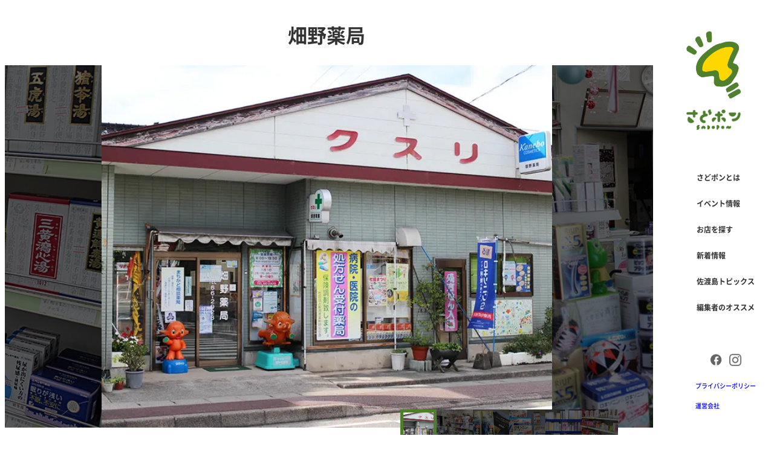

--- FILE ---
content_type: text/html; charset=UTF-8
request_url: https://sado-pon.com/spot/ht026/
body_size: 66505
content:
<!doctype html>
<html lang="ja">
  <head>
    <!-- GoogleAnalytics -->
        <script async src="https://www.googletagmanager.com/gtag/js?id=UA-53394644-22"></script>
    <script>
    window.dataLayer = window.dataLayer || [];
    function gtag() {
      dataLayer.push(arguments);
    }
    gtag('js', new Date());
    gtag('config', 'UA-53394644-22');
    </script>
        <!-- GoogleAnalytics -->
    <meta charset="UTF-8" />
    <title>畑野薬局 | 佐渡島のイベント・飲食店・お店情報サイト【さどポン】</title>
<meta name="keywords" content="畑野薬局,薬局">
<meta name="description" content="「ロキソニンS」や「リアップX5プラス」といった第一類医薬品や漢方薬など、経験豊富な薬剤師がお客様の症状や要望に合わせて処方します。「LISSAGE(リサージ)」などの美容商品や血圧計など薬以外の商品…">            <meta property="fb:admins" content="100002069748792" />
    <meta property="og:type" content="website" />
    <meta property="og:url" content="/spot/ht026" />
        <meta property="og:description" content="佐渡の店舗情報＆クーポンサイト【さどポン】。グルメ情報はもちろん、美容・健康などの生活情報まで、クーポン付きのショップ情報満載。お得で便利！佐渡のお店探しは【さどポン】！" />
    <meta property="og:site_name" content="佐渡島のイベント・飲食店・お店情報サイト【さどポン】" />
    <meta property="og:image" content="https://sado-pon.com/wp-content/themes/sado-pon2021/asset_sado-pon2021/media/images/common/ogp.jpg" />
    <meta name="viewport" content="width=device-width, initial-scale=1.0, maximum-scale=1.0, user-scalable=no" />
    <link rel="apple-touch-icon" sizes="152x152" href="/apple-touch-icon.png">
    <!--<link rel="icon" type="image/png" href="/favicon-32x32.png" sizes="32x32">
    <link rel="icon" type="image/png" href="/favicon-16x16.png" sizes="16x16">
    <link rel="icon" href="/favicon.ico" type="image/x-icon" />-->
    <!--<link rel="manifest" href="/manifest.json">-->
    <link rel="shortcut icon" href="/favicon.ico">
    <link rel="mask-icon" href="/safari-pinned-tab.svg">
    <meta name="msapplication-TileColor" content="#ffffff">
    <meta name="msapplication-TileImage" content="/mstile-144x144.png">
    <meta name="theme-color" content="#ffffff">
    <!--<link rel="stylesheet" href="/css2018/common.css">
    <link rel="stylesheet" href="/css2018/font-awesome.min.css">-->
    <link rel="preload" href="/wp-content/themes/sado-pon2021/asset_sado-pon2021/css/common.css?2025-11-07T08:56:53+00:00" as="style">
    <link rel="stylesheet" href="/wp-content/themes/sado-pon2021/asset_sado-pon2021/css/common.css?2025-11-07T08:56:53+00:00" media="print" onload="this.media='all'">
           <link rel="stylesheet" href="/css2018/lower.css?2025-11-07T08:56:53+00:00">
    <link rel="preload" href="/wp-content/themes/sado-pon2021/asset_sado-pon2021/css/lower.css?2025-11-07T08:56:53+00:00" as="style">
    <link rel="stylesheet" href="/wp-content/themes/sado-pon2021/asset_sado-pon2021/css/lower.css?2025-11-07T08:56:53+00:00" media="print" onload="this.media='all'">
	<link rel="preload" href="/wp-content/themes/sado-pon2021/asset_sado-pon2021/css/add.css?2025-11-07T08:56:53+00:00" as="style">
	<link rel="stylesheet" href="/wp-content/themes/sado-pon2021/asset_sado-pon2021/css/add.css?2025-11-07T08:56:53+00:00" media="print" onload="this.media='all'">
  	<link rel="stylesheet" href="/wp-content/themes/sado-pon2021/asset_sado-pon2021/css/jquery.fancybox.css?2023-03-13T08:53:01+00:00">
        	<style>
	a:link{text-decoration:none}a:visited{color:#000000;text-decoration:none}@font-face{font-family:"NotoSansCJKJP";font-style:"normal";font-weight:400;font-display:swap;src:url("https://sado-pon.com/wp-content/themes/sado-pon2021/asset_sado-pon2021/fonts/NotoSansCJKjp-Regular-subset.otf") format("opentype"),url("https://sado-pon.com/wp-content/themes/sado-pon2021/asset_sado-pon2021/fonts/NotoSansCJKjp-Regular-subset.woff") format("woff"),url("https://sado-pon.com/wp-content/themes/sado-pon2021/asset_sado-pon2021/fonts/NotoSansCJKjp-Regular-subset.ttf") format("truetype")}@font-face{font-family:"NotoSansCJKJP";font-style:"normal";font-weight:500;font-display:swap;src:url("https://sado-pon.com/wp-content/themes/sado-pon2021/asset_sado-pon2021/fonts/NotoSansCJKjp-Medium-subset.otf") format("opentype"),url("https://sado-pon.com/wp-content/themes/sado-pon2021/asset_sado-pon2021/fonts/NotoSansCJKjp-Medium-subset.woff") format("woff"),url("https://sado-pon.com/wp-content/themes/sado-pon2021/asset_sado-pon2021/fonts/NotoSansCJKjp-Medium-subset.ttf") format("truetype")}@font-face{font-family:"NotoSansCJKJP";font-style:"normal";font-weight:700;font-display:swap;src:url("https://sado-pon.com/wp-content/themes/sado-pon2021/asset_sado-pon2021/fonts/NotoSansCJKjp-Bold-subset.otf") format("opentype"),url("https://sado-pon.com/wp-content/themes/sado-pon2021/asset_sado-pon2021/fonts/NotoSansCJKjp-Bold-subset.woff") format("woff"),url("https://sado-pon.com/wp-content/themes/sado-pon2021/asset_sado-pon2021/fonts/NotoSansCJKjp-Bold-subset.ttf") format("truetype")}@font-face{font-family:"Cabin";font-style:"normal";font-weight:400;font-display:swap;src:url("https://sado-pon.com/wp-content/themes/sado-pon2021/asset_sado-pon2021/fonts/Cabin-Regular.otf") format("opentype"),url("https://sado-pon.com/wp-content/themes/sado-pon2021/asset_sado-pon2021/fonts/Cabin-Regular.woff") format("woff"),url("https://sado-pon.com/wp-content/themes/sado-pon2021/asset_sado-pon2021/fonts/Cabin-Regular.ttf") format("truetype")}@font-face{font-family:"Cabin";font-style:"normal";font-weight:700;font-display:swap;src:url("https://sado-pon.com/wp-content/themes/sado-pon2021/asset_sado-pon2021/fonts/Cabin-Bold-subset.otf") format("opentype"),url("https://sado-pon.com/wp-content/themes/sado-pon2021/asset_sado-pon2021/fonts/Cabin-Bold-subset.woff") format("woff"),url("https://sado-pon.com/wp-content/themes/sado-pon2021/asset_sado-pon2021/fonts/Cabin-Bold-subset.ttf") format("truetype")}@media only screen and (min-width:769px){img{-webkit-transition:0.5s;transition:0.5s}a{text-decoration:none;cursor:pointer;-webkit-transition:0.5s;transition:0.5s}a:hover{-webkit-transition:0.5s;transition:0.5s}a:hover img{opacity:0.8}}:where(:not(iframe,canvas,img,svg,video):not(svg *)){all:unset;display:revert}*,:after,:before{-webkit-box-sizing:border-box;box-sizing:border-box;font-size:18px}@media only screen and (max-width:768px){*,:after,:before{font-size:16px}}body{color:#333;background-color:#ffffff;font-family:"游ゴシック体",YuGothic,"游ゴシック","Yu Gothic","メイリオ",sans-serif;line-height:1.5;font-size:18px;font-weight:500}@media only screen and (max-width:768px){body{font-size:16px}}ol,ul{list-style:none}img{max-width:100%;height:auto}table{border-collapse:collapse}#wrapper{overflow:hidden}body#shop #header{background-color:#fff}@media only screen and (max-width:1024px){body.iPhone #header,body.iPod #header{padding:8px 10px 8px 20px}}@media only screen and (max-width:480px){body.iPhone #header,body.iPod #header{padding:14px 20px 14px 30px}}header{position:fixed;right:0;top:0;z-index:2000}@media only screen and (max-width:1024px){header{width:100%;height:70px}}#header{display:-webkit-box;display:-ms-flexbox;display:flex;-webkit-box-pack:justify;-ms-flex-pack:justify;justify-content:space-between;-webkit-box-orient:vertical;-webkit-box-direction:normal;-ms-flex-direction:column;flex-direction:column;-webkit-box-align:center;-ms-flex-align:center;align-items:center;padding:26px 32px 26px;z-index:10;width:200px;height:100vh;background-color:rgba(255,255,255,0.9);z-index:2500}@media only screen and (max-width:1300px){#header{padding:20px 26px 20px}}@media only screen and (max-width:1024px){#header{width:100%;height:70px;-webkit-box-orient:horizontal;-webkit-box-direction:normal;-ms-flex-direction:row;flex-direction:row;padding:8px 20px}}@media only screen and (max-height:768px){#header{padding:16px 18px 18px}}@media only screen and (max-height:600px){#header{padding:14px 10px}}@media only screen and (max-width:480px){#header{padding:14px 20px}}@media only screen and (max-width:1024px){#header #hd_logo{position:relative;width:142px}}#header #hd_logo .logo_inner{height:100%}#header #hd_logo .logo_inner a{display:block;height:100%}@media only screen and (max-width:1024px){#header #hd_logo .logo_inner a{height:auto}}#header #hd_logo .logo_inner a h1,#header #hd_logo .logo_inner a p{height:100%}@media only screen and (max-width:1024px){#header #hd_logo .logo_inner a h1,#header #hd_logo .logo_inner a p{height:auto}}#header #hd_logo .logo_inner a h1 span,#header #hd_logo .logo_inner a p span{height:100%;display:-webkit-box;display:-ms-flexbox;display:flex;-webkit-box-orient:vertical;-webkit-box-direction:normal;-ms-flex-direction:column;flex-direction:column;-webkit-box-align:center;-ms-flex-align:center;align-items:center;-webkit-box-pack:center;-ms-flex-pack:center;justify-content:center;width:110px}@media only screen and (max-width:1300px){#header #hd_logo .logo_inner a h1 span,#header #hd_logo .logo_inner a p span{width:100px}}@media only screen and (max-width:1024px){#header #hd_logo .logo_inner a h1 span,#header #hd_logo .logo_inner a p span{display:-webkit-box;display:-ms-flexbox;display:flex;-webkit-box-align:center;-ms-flex-align:center;align-items:center;-webkit-box-orient:horizontal;-webkit-box-direction:normal;-ms-flex-direction:row;flex-direction:row;width:142px;height:auto}}@media only screen and (max-height:768px){#header #hd_logo .logo_inner a h1 span,#header #hd_logo .logo_inner a p span{width:90px}}@media only screen and (max-height:600px){#header #hd_logo .logo_inner a h1 span,#header #hd_logo .logo_inner a p span{display:-webkit-box;display:-ms-flexbox;display:flex;-webkit-box-align:center;-ms-flex-align:center;align-items:center;-webkit-box-orient:horizontal;-webkit-box-direction:normal;-ms-flex-direction:row;flex-direction:row;height:auto}}#header #hd_logo .logo_inner a h1 span img,#header #hd_logo .logo_inner a p span img{width:100%;height:auto}@media only screen and (max-width:1024px){#header #hd_logo .logo_inner a h1 span img.logo,#header #hd_logo .logo_inner a p span img.logo{width:42px}}#header #hd_logo .logo_inner a h1 span img.text,#header #hd_logo .logo_inner a p span img.text{margin-top:2em}@media only screen and (max-width:1300px){#header #hd_logo .logo_inner a h1 span img.text,#header #hd_logo .logo_inner a p span img.text{margin-top:1.4em}}@media only screen and (max-width:1024px){#header #hd_logo .logo_inner a h1 span img.text,#header #hd_logo .logo_inner a p span img.text{width:100px;margin-top:8px}}@media only screen and (max-height:768px){#header #hd_logo .logo_inner a h1 span img.text,#header #hd_logo .logo_inner a p span img.text{margin-top:1em}}@media only screen and (max-height:600px){#header #hd_logo .logo_inner a h1 span img.text,#header #hd_logo .logo_inner a p span img.text{margin-top:8px}}#header #hd_logo .logo_inner a:hover h1 span img,#header #hd_logo .logo_inner a:hover p span img{opacity:1}@media only screen and (max-width:1024px){#header #gnavi{display:none}}#header #gnavi>ul>li+li{margin-top:32px}@media only screen and (max-width:1300px){#header #gnavi>ul>li+li{margin-top:24px}}@media only screen and (max-width:1100px){#header #gnavi>ul>li+li{margin-top:18px}}@media only screen and (max-height:768px){#header #gnavi>ul>li+li{margin-top:16px}}#header #gnavi>ul>li>a{display:inline;position:relative;text-decoration:none;color:#333;font-family:"NotoSansCJKJP",serif;font-weight:700;line-height:1;font-size:16px}@media only screen and (max-width:1300px){#header #gnavi>ul>li>a{font-size:14px}}@media only screen and (max-height:768px){#header #gnavi>ul>li>a{font-size:12px}}#header #gnavi>ul>li>a:after{border-bottom:solid 1px #333;bottom:-4px;content:"";display:block;position:absolute;left:0;-webkit-transition:all 0.4s ease;transition:all 0.4s ease;width:0}#header #gnavi>ul>li>a:hover:after{width:100%}#header #hd_sns{padding:0 8px}@media only screen and (max-width:1024px){#header #hd_sns{display:none}}#header #hd_sns>ul.hd_sns_list{display:-webkit-box;display:-ms-flexbox;display:flex;-webkit-box-pack:center;-ms-flex-pack:center;justify-content:center;margin:0 -10px}@media only screen and (max-height:768px){#header #hd_sns>ul.hd_sns_list{margin:0 -6px}}#header #hd_sns>ul.hd_sns_list>li{padding:0 10px}@media only screen and (max-height:768px){#header #hd_sns>ul.hd_sns_list>li{padding:0 6px}}#header #hd_sns>ul.hd_sns_list>li a{display:block;width:26px;height:26px}@media only screen and (max-width:1300px){#header #hd_sns>ul.hd_sns_list>li a{width:20px;height:20px}}@media only screen and (max-height:768px){#header #hd_sns>ul.hd_sns_list>li a{width:20px;height:20px}}#header #hd_sns>ul.hd_bottom_list>li{margin-top:20px}@media only screen and (max-height:768px){#header #hd_sns>ul.hd_bottom_list>li{margin-top:10px}}#header #hd_sns>ul.hd_bottom_list>li+li{margin-top:10px}@media only screen and (max-height:768px){#header #hd_sns>ul.hd_bottom_list>li+li{margin-top:6px}}#header #hd_sns>ul.hd_bottom_list>li>a,#header #hd_sns>ul.hd_bottom_list>li>span{display:inline-block;position:relative;text-decoration:none;font-size:12px;font-family:"NotoSansCJKJP",serif;font-weight:500;line-height:1}@media only screen and (max-height:768px){#header #hd_sns>ul.hd_bottom_list>li>a,#header #hd_sns>ul.hd_bottom_list>li>span{font-size:10px}}#header #hd_sns>ul.hd_bottom_list>li>a:after,#header #hd_sns>ul.hd_bottom_list>li>span:after{border-bottom:solid 1px #333;bottom:-4px;content:"";display:block;position:absolute;left:0;-webkit-transition:all 0.4s ease;transition:all 0.4s ease;width:0}#header #hd_sns>ul.hd_bottom_list>li>a:hover:after,#header #hd_sns>ul.hd_bottom_list>li>span:hover:after{width:100%}#header #sp_menu_btn{display:none;width:auto;height:100%;-webkit-transition:all 0.5s;transition:all 0.5s}@media only screen and (max-width:1024px){#header #sp_menu_btn{display:-webkit-box;display:-ms-flexbox;display:flex;-webkit-box-align:center;-ms-flex-align:center;align-items:center;-webkit-box-pack:center;-ms-flex-pack:center;justify-content:center;width:80px}}@media only screen and (max-width:480px){#header #sp_menu_btn{width:40px}}#header #sp_menu_btn .sp_btn_cont{position:relative;width:40px;height:24px}#header #sp_menu_btn .sp_btn_cont span{position:absolute;display:block;width:40px;height:3px;background:#4D7C2D;-webkit-transition:all 0.5s;transition:all 0.5s;border-radius:8px}#header #sp_menu_btn .sp_btn_cont span.border01{top:0}#header #sp_menu_btn .sp_btn_cont span.border02{top:12px}#header #sp_menu_btn .sp_btn_cont span.border03{top:24px}.sp_menu_btn{position:fixed;right:20px;top:26px;cursor:pointer;z-index:1000}.sp_menu_btn .sp_btn_cont{position:relative;display:block;height:28px;width:40px;top:3px}.sp_menu_btn .sp_btn_cont span{position:absolute;display:block;width:40px;height:2px;right:0;-webkit-transition:all 0.4s;transition:all 0.4s;background-color:#000}.sp_menu_btn .sp_btn_cont span.border01{top:0px}.sp_menu_btn .sp_btn_cont span.border02{top:13px}.sp_menu_btn .sp_btn_cont span.border03{top:26px}.sp_menu_btn.active .sp_btn_cont span.border01{top:6px;-webkit-transform:translateY(7px) rotate(45deg);transform:translateY(7px) rotate(45deg)}.sp_menu_btn.active .sp_btn_cont span.border02{opacity:0}.sp_menu_btn.active .sp_btn_cont span.border03{top:17px;-webkit-transform:translateY(-4px) rotate(-45deg);transform:translateY(-4px) rotate(-45deg)}@media only screen and (max-width:768px){.sp_menu_btn{right:20px;top:14px}.sp_menu_btn .sp_btn_cont{height:22px;width:22px;top:3px}.sp_menu_btn .sp_btn_cont span{width:22px;height:1px;right:0}.sp_menu_btn .sp_btn_cont span.border01{top:0px}.sp_menu_btn .sp_btn_cont span.border02{top:8px}.sp_menu_btn .sp_btn_cont span.border03{top:16px}.sp_menu_btn.active .sp_btn_cont span.border01{top:0;-webkit-transform:translateY(7px) rotate(45deg);transform:translateY(7px) rotate(45deg)}.sp_menu_btn.active .sp_btn_cont span.border02{opacity:0}.sp_menu_btn.active .sp_btn_cont span.border03{top:11px;-webkit-transform:translateY(-4px) rotate(-45deg);transform:translateY(-4px) rotate(-45deg)}}#home #first_view{height:100vh;opacity:0}#home #first_view.is-show{opacity:1}@media only screen and (max-width:1024px){#home #first_view{margin-top:70px}}#first_view .content_kv{height:100%;background-color:#fff;z-index:9998;margin-right:200px}@media only screen and (max-width:1024px){#first_view .content_kv{margin-right:0}}#first_view .content_kv>.inner{position:relative;width:100%;height:100%}#first_view .content_kv>.inner .kv_slides{position:relative;width:100%;height:100%;overflow:hidden}#first_view .content_kv>.inner .kv_slides .slick-list{height:100%}#first_view .content_kv>.inner .kv_slides .slick-list .slick-track{height:100%}#first_view .content_kv>.inner .kv_slides .slick-list .slick-track .slides_cont{width:100%;height:100%;background-size:cover;background-position:center center;background-repeat:no-repeat}#first_view .content_kv>.inner .kv_slides .slick-list .slick-track .slides_cont.bk_toki a img{-o-object-position:9% 0%;object-position:9% 0%}#first_view .content_kv>.inner .kv_slides .slick-list .slick-track .slides_cont.bk_left a img{-o-object-position:30% 50%;object-position:30% 50%}#first_view .content_kv>.inner .kv_slides .slick-list .slick-track .slides_cont.bk_center a img{-o-object-position:50% 50%;object-position:50% 50%}#first_view .content_kv>.inner .kv_slides .slick-list .slick-track .slides_cont.bk_right a img{-o-object-position:70% 50%;object-position:70% 50%}#first_view .content_kv>.inner .kv_slides .slick-list .slick-track .slides_cont a{display:block;height:100%}#first_view .content_kv>.inner .kv_slides .slick-list .slick-track .slides_cont a img{-o-object-fit:cover;object-fit:cover;width:100%;height:100%}#first_view .content_kv>.inner .kv_slides .slick-list .slick-track .slides_cont .kv_title{position:absolute;bottom:50%;-webkit-transform:translateY(50%);transform:translateY(50%);left:100px}@media only screen and (max-width:1800px){#first_view .content_kv>.inner .kv_slides .slick-list .slick-track .slides_cont .kv_title{left:50px}}@media only screen and (max-width:1024px){#first_view .content_kv>.inner .kv_slides .slick-list .slick-track .slides_cont .kv_title{left:30px}}@media only screen and (max-width:768px){#first_view .content_kv>.inner .kv_slides .slick-list .slick-track .slides_cont .kv_title{left:20px;bottom:80px;-webkit-transform:none;transform:none}}#first_view .content_kv>.inner .kv_slides .slick-list .slick-track .slides_cont .kv_title .title_cont{margin-bottom:16px}@media only screen and (max-width:1024px){#first_view .content_kv>.inner .kv_slides .slick-list .slick-track .slides_cont .kv_title .title_cont{margin-bottom:12px}}@media only screen and (max-width:480px){#first_view .content_kv>.inner .kv_slides .slick-list .slick-track .slides_cont .kv_title .title_cont{margin-bottom:8px}}#first_view .content_kv>.inner .kv_slides .slick-list .slick-track .slides_cont .kv_title .title_cont>span{display:inline-block;position:relative;z-index:1;padding:6px 18px 10px;overflow:hidden}@media only screen and (max-width:400px){#first_view .content_kv>.inner .kv_slides .slick-list .slick-track .slides_cont .kv_title .title_cont>span{padding:4px 14px 8px}}#first_view .content_kv>.inner .kv_slides .slick-list .slick-track .slides_cont .kv_title .title_cont>span>span{font-size:36px;color:#fff;font-family:"NotoSansCJKJP",serif;font-weight:700;opacity:0}@media only screen and (max-height:768px){#first_view .content_kv>.inner .kv_slides .slick-list .slick-track .slides_cont .kv_title .title_cont>span>span{font-size:28px}}@media only screen and (max-width:1024px){#first_view .content_kv>.inner .kv_slides .slick-list .slick-track .slides_cont .kv_title .title_cont>span>span{font-size:26px}}@media only screen and (max-width:480px){#first_view .content_kv>.inner .kv_slides .slick-list .slick-track .slides_cont .kv_title .title_cont>span>span{font-size:22px}}@media only screen and (max-width:400px){#first_view .content_kv>.inner .kv_slides .slick-list .slick-track .slides_cont .kv_title .title_cont>span>span{font-size:18px}}#first_view .content_kv>.inner .kv_slides .slick-list .slick-track .slides_cont .kv_title .title_cont>span:after,#first_view .content_kv>.inner .kv_slides .slick-list .slick-track .slides_cont .kv_title .title_cont>span:before{position:absolute;content:"";width:100%;height:100%;background-color:#4c7e2b;left:0;top:0;-webkit-transform:translateX(-100%);transform:translateX(-100%)}#first_view .content_kv>.inner .kv_slides .slick-list .slick-track .slides_cont .kv_title .title_cont>span:before{z-index:-1}#first_view .content_kv>.inner .kv_slides .slick-list .slick-track .slides_cont .kv_title .title_cont>span:after{z-index:1}#first_view .content_kv>.inner .kv_slides .slick-list .slick-track .slides_cont.is-active .kv_title{}#first_view .content_kv>.inner .kv_slides .slick-list .slick-track .slides_cont.is-active .kv_title .title_cont>span>span{opacity:1!important;-webkit-transition:0.5s;transition:0.5s}#first_view .content_kv>.inner .kv_slides .slick-list .slick-track .slides_cont.is-active .kv_title .title_cont>span:before{-webkit-transform:translateX(0)!important;transform:translateX(0)!important;-webkit-transition:0.5s;transition:0.5s}#first_view .content_kv>.inner .kv_slides .slick-list .slick-track .slides_cont.is-active .kv_title .title_cont>span:after{-webkit-transform:translateX(100%)!important;transform:translateX(100%)!important;-webkit-transition:1s;transition:1s}#first_view .content_kv>.inner .kv_slides .slick-list .slick-track .slides_cont.is-active .kv_title .title_cont:first-child>span:before{-webkit-transition-delay:1s!important;transition-delay:1s!important}#first_view .content_kv>.inner .kv_slides .slick-list .slick-track .slides_cont.is-active .kv_title .title_cont:first-child>span:after{-webkit-transition-delay:1.3s!important;transition-delay:1.3s!important}#first_view .content_kv>.inner .kv_slides .slick-list .slick-track .slides_cont.is-active .kv_title .title_cont:first-child>span>span{-webkit-transition-delay:1.6s!important;transition-delay:1.6s!important}#first_view .content_kv>.inner .kv_slides .slick-list .slick-track .slides_cont.is-active .kv_title .title_cont:nth-child(2)>span:before{-webkit-transition-delay:1.5s!important;transition-delay:1.5s!important}#first_view .content_kv>.inner .kv_slides .slick-list .slick-track .slides_cont.is-active .kv_title .title_cont:nth-child(2)>span:after{-webkit-transition-delay:1.8s!important;transition-delay:1.8s!important}#first_view .content_kv>.inner .kv_slides .slick-list .slick-track .slides_cont.is-active .kv_title .title_cont:nth-child(2)>span>span{-webkit-transition-delay:2.1s!important;transition-delay:2.1s!important}#first_view .content_kv>.inner .kv_slides .slick-list .slick-track .slides_cont.is-active .kv_title .title_cont:nth-child(3)>span:before{-webkit-transition-delay:2s!important;transition-delay:2s!important}#first_view .content_kv>.inner .kv_slides .slick-list .slick-track .slides_cont.is-active .kv_title .title_cont:nth-child(3)>span:after{-webkit-transition-delay:2.3s!important;transition-delay:2.3s!important}#first_view .content_kv>.inner .kv_slides .slick-list .slick-track .slides_cont.is-active .kv_title .title_cont:nth-child(3)>span>span{-webkit-transition-delay:2.6s!important;transition-delay:2.6s!important}#first_view .content_kv>.inner .kv_thumb{position:absolute;right:60px;bottom:50px;display:-webkit-box;display:-ms-flexbox;display:flex;cursor:pointer}@media only screen and (max-width:1024px){#first_view .content_kv>.inner .kv_thumb{right:30px}}@media only screen and (max-width:768px){#first_view .content_kv>.inner .kv_thumb{bottom:20px}}@media only screen and (max-width:480px){#first_view .content_kv>.inner .kv_thumb{right:20px}}#first_view .content_kv>.inner .kv_thumb .thumbnail-current{outline:5px solid #4c7e2b;outline-offset:-5px;background-color:red}@media only screen and (max-width:480px){#first_view .content_kv>.inner .kv_thumb .thumbnail-current{outline:3px solid #4c7e2b;outline-offset:-3px}}#first_view .content_kv>.inner .kv_thumb .thumb_cont{width:60px;height:60px;position:relative}@media only screen and (max-width:480px){#first_view .content_kv>.inner .kv_thumb .thumb_cont{width:40px;height:40px}}#first_view .content_kv>.inner .kv_thumb .thumb_cont:not(.thumbnail-current):before{content:"";position:absolute;top:0;left:0;width:100%;height:100%;background:-webkit-gradient(linear,left top,left bottom,from(rgba(0,0,0,0.6)),to(rgba(0,0,0,0.6)));background:linear-gradient(rgba(0,0,0,0.6),rgba(0,0,0,0.6))}#first_view .content_kv>.inner .kv_items{display:none;position:absolute;bottom:50px;left:0;z-index:10;background-color:#fff;padding:14px 50px 14px 100px}@media only screen and (max-width:1800px){#first_view .content_kv>.inner .kv_items{padding:14px 50px}}@media only screen and (max-width:768px){#first_view .content_kv>.inner .kv_items{padding:6px 10px;bottom:20px}}@media only screen and (min-width:769px){#first_view .content_kv>.inner .kv_items{-webkit-transition:0.5s;transition:0.5s}#first_view .content_kv>.inner .kv_items:hover{-webkit-transition:0.5s;transition:0.5s;opacity:0.8}}#first_view .content_kv>.inner .kv_items .kv_items_inner{display:-webkit-box;display:-ms-flexbox;display:flex;-webkit-box-align:center;-ms-flex-align:center;align-items:center;position:relative}#first_view .content_kv>.inner .kv_items .kv_items_inner:after{background:url("data:image/svg+xml,%3Csvg xmlns='http://www.w3.org/2000/svg' viewBox='0 0 85 85'%3E%3Cpath fill='%23cc3333' d='M62.3 42.5L22.7 77.9V7.1z'/%3E%3C/svg%3E") center center/contain no-repeat;background-repeat:no-repeat;position:absolute;background-size:contain;display:block;content:"";height:16px;width:16px;top:50%;left:-34px;-webkit-transform:translateY(-50%);transform:translateY(-50%)}#first_view .content_kv>.inner .kv_items .kv_items_inner>img{width:60px;padding-right:20px}@media only screen and (max-width:480px){#first_view .content_kv>.inner .kv_items .kv_items_inner>img{display:none}}#first_view .content_kv>.inner .kv_items .kv_items_inner>.word p,#first_view .content_kv>.inner .kv_items .kv_items_inner>.word span{font-family:"NotoSansCJKJP",serif;font-weight:700}#first_view .content_kv>.inner .kv_items .kv_items_inner>.word span{margin-top:4px;padding:2px 3px;background-color:#cc3333;color:#fff;font-size:12px;display:inline-block}@media only screen and (max-width:480px){#first_view .content_kv>.inner .kv_items .kv_items_inner>.word span{margin-top:0}}#first_view .content_kv>.inner .kv_items .kv_items_inner>.word p{margin-top:10px;font-size:24px}@media only screen and (max-width:768px){#first_view .content_kv>.inner .kv_items .kv_items_inner>.word p{font-size:20px;margin-top:0px}}@media only screen and (max-width:480px){#first_view .content_kv>.inner .kv_items .kv_items_inner>.word p{font-size:18px}}.slick-slider{position:relative;display:block;-webkit-box-sizing:border-box;box-sizing:border-box;-webkit-touch-callout:none;-webkit-user-select:none;-moz-user-select:none;-ms-user-select:none;user-select:none;-ms-touch-action:pan-y;touch-action:pan-y;-webkit-tap-highlight-color:transparent}.slick-list{position:relative;overflow:hidden;display:block;margin:0;padding:0}.slick-list:focus{outline:none}.slick-list.dragging{cursor:pointer;cursor:hand}.slick-slider .slick-list,.slick-slider .slick-track{-webkit-transform:translate3d(0,0,0);transform:translate3d(0,0,0)}.slick-track{position:relative;left:0;top:0;display:block;margin-left:auto;margin-right:auto}.slick-track:after{clear:both}.slick-loading .slick-track{visibility:hidden}.slick-slide{outline:none;float:left;height:100%;min-height:1px;display:none}[dir=rtl] .slick-slide{float:right}.slick-slide img{display:block}.slick-slide.slick-loading img{display:none}.slick-slide.dragging img{pointer-events:none}.slick-initialized .slick-slide{display:block}.slick-loading .slick-slide{visibility:hidden}.slick-vertical .slick-slide{display:block;height:auto;border:1px solid transparent}.slick-arrow.slick-hidden{display:none}@media only screen and (min-width:769px){.pc_none{display:none}}@media only screen and (max-width:768px){.sp_none{display:none}}	</style> 
    <!--[if lt IE 9]>
<script src="https://oss.maxcdn.com/libs/html5shiv/3.7.0/html5shiv.js"></script>
<script src="https://oss.maxcdn.com/libs/respond.js/1.4.2/respond.min.js"></script>
<![endif]-->
    <!-- conoha -->
   <meta name='robots' content='max-image-preview:large' />
<link rel='dns-prefetch' href='//ajax.googleapis.com' />
<link rel='dns-prefetch' href='//s.w.org' />
<link rel="alternate" type="application/rss+xml" title="佐渡島のイベント・飲食店・お店情報サイト【さどポン】 &raquo; 畑野薬局 による投稿のフィード" href="https://sado-pon.com/spot/ht026/feed/" />
<link rel='stylesheet' id='wp-block-library-css'  href='https://sado-pon.com/wp-includes/css/dist/block-library/style.min.css?ver=5.7.14' type='text/css' media='all' />
<link rel='stylesheet' id='fancybox-css'  href='https://sado-pon.com/wp-content/plugins/easy-fancybox/fancybox/1.5.4/jquery.fancybox.min.css?ver=5.7.14' type='text/css' media='screen' />
<script type='text/javascript' src='https://ajax.googleapis.com/ajax/libs/jquery/3.5.1/jquery.min.js?ver=3.5.1' id='jquery-js'></script>
<link rel="https://api.w.org/" href="https://sado-pon.com/wp-json/" /><link rel="alternate" type="application/json" href="https://sado-pon.com/wp-json/wp/v2/users/197" />  </head>
<body id="shop" class="beauty  outline ht026 ">
  
  <div id="wrapper" class="">
    
<header>
 <div id="header" role="banner">
  <div id="hd_logo">
   <div class="logo_inner">
    <a href="https://sado-pon.com/">
     <p>			<span><img src="/wp-content/themes/sado-pon2021/asset_sado-pon2021/media/images/common/hd_logo_top.png" width="160" height="198" alt="佐渡島のイベント・飲食店・お店情報サイト【さどポン】" class="logo"><img src="/wp-content/themes/sado-pon2021/asset_sado-pon2021/media/images/common/hd_logo_bottom.png" width="222" height="84" alt="佐渡島のイベント・飲食店・お店情報サイト【さどポン】" class="text"></span>
     </p>    </a>
   </div>
  </div>
  <nav id="gnavi"> 
		<ul>
      <li><a href="/organization/">さどポンとは</a></li>
      <li><a href="/event/">イベント情報</a></li>
      <li><a href="/spot/">お店を探す</a></li>
      <li><a href="/news/">新着情報</a></li>
      <li><a href="/column/">佐渡島トピックス</a></li>
      <li><a href="/#home_sp_cont">編集者のオススメ</a></li>
		</ul>
	</nav><!-- gnavi -->
	<div id="hd_sns">
		<ul class="hd_sns_list">
			<!--<li><a href="/service/"><img src="/wp-content/themes/sado-pon2021/asset_sado-pon2021/media/images/common/sns_twitter.svg" width="26" height="26" alt=""/></a></li>-->
			<li><a href="https://www.facebook.com/sadopon/" target="_blank"><img src="/wp-content/themes/sado-pon2021/asset_sado-pon2021/media/images/common/sns_facebook.svg" width="26" height="26" alt=""/></a></li>
			<li><a href="https://www.instagram.com/sadopon_tanecreative/" target="_blank"><img src="/wp-content/themes/sado-pon2021/asset_sado-pon2021/media/images/common/sns_instagram.png" width="26" height="26" alt=""/></a></li>
		</ul>
		<ul class="hd_bottom_list">
			<li><a href="/privacy/">プライバシーポリシー</a></li>
			<li><a href="/organization/">運営会社</a></li>
            <!--<li><a href="/contact/">お問合せ</a></li>-->
		</ul>
	</div>
  <div id="sp_menu_btn">
   <div class="sp_btn_cont">
    <span class="border01"></span>
    <span class="border02"></span>
    <span class="border03"></span>
   </div>
  </div><!-- sp_menu_btn -->
 </div><!-- header -->
</header>

    
        <div id="first_view">
      <div class="content_kv">
        <div class="inner">
					<div class="shop_kv_title"><h1><span>畑野薬局</span></h1></div>
					
                    <div class="kv_slides">
            
                        <div class="slides_cont" style="background: center / cover url(https://sado-pon.com/wp-content/uploads/2016/11/ht026_kv01.jpg) no-repeat"><p class="shop_kv_word">南線沿い畑野小学校の信号の前です</p></div>
                        <div class="slides_cont" style="background: center / cover url(https://sado-pon.com/wp-content/uploads/2016/11/ht026_kv02.jpg) no-repeat"><p class="shop_kv_word">配達も承っているため不在の場合もあります</p></div>
                        <div class="slides_cont" style="background: center / cover url(https://sado-pon.com/wp-content/uploads/2016/11/ht026_kv03.jpg) no-repeat"><p class="shop_kv_word">おすすめは新発売の「リアップX5プラス」</p></div>
                        <div class="slides_cont" style="background: center / cover url(https://sado-pon.com/wp-content/uploads/2016/11/ht026_kv04.jpg) no-repeat"><p class="shop_kv_word">「ロキソニンS」にゲルやテープが仲間入り</p></div>
                        <div class="slides_cont" style="background: center / cover url(https://sado-pon.com/wp-content/uploads/2016/11/ht026_kv05.jpg) no-repeat"><p class="shop_kv_word">人気の化粧品「LISSAGE(リサージ)」</p></div>
                        <div class="slides_cont" style="background: center / cover url(https://sado-pon.com/wp-content/uploads/2016/11/ht026_kv06.jpg) no-repeat"><p class="shop_kv_word">漢方薬もお気軽にご相談ください</p></div>
                                  </div><!--kv_slides-->
					
          					<div class="kv_thumb">
                        <div class="thumb_cont" style="background: center / cover url(https://sado-pon.com/wp-content/uploads/2016/11/ht026_kv01.jpg) no-repeat"></div>
                        <div class="thumb_cont" style="background: center / cover url(https://sado-pon.com/wp-content/uploads/2016/11/ht026_kv02.jpg) no-repeat"></div>
                        <div class="thumb_cont" style="background: center / cover url(https://sado-pon.com/wp-content/uploads/2016/11/ht026_kv03.jpg) no-repeat"></div>
                        <div class="thumb_cont" style="background: center / cover url(https://sado-pon.com/wp-content/uploads/2016/11/ht026_kv04.jpg) no-repeat"></div>
                        <div class="thumb_cont" style="background: center / cover url(https://sado-pon.com/wp-content/uploads/2016/11/ht026_kv05.jpg) no-repeat"></div>
                        <div class="thumb_cont" style="background: center / cover url(https://sado-pon.com/wp-content/uploads/2016/11/ht026_kv06.jpg) no-repeat"></div>
                      </div><!--kv_thumb-->
                  </div>
      </div><!-- content_kv -->
    </div>

    <div id="main_area" role="main">
      
			<div id="outline">
        
            <section id="shop_intro" class="content_wrapper">
        <div class="main_width">
          <div class="main_cont">
            <div class="content_inner">
							
							<div class="intro_group">
								<div class="inner">
									<div class="word">
                    										<h2><span>薬や体のお悩み気軽にご相談ください！</span></h2>
                    										<p>「ロキソニンS」や「リアップX5プラス」といった第一類医薬品や漢方薬など、経験豊富な薬剤師がお客様の症状や要望に合わせて処方します。「LISSAGE(リサージ)」などの美容商品や血圧計など薬以外の商品も幅広く取り揃えています。また商品を購入いただいた方にはちょっとしたプレゼントもご用意しています。<br />
店内商品の配達も行っています。なお配達中は店舗を閉める場合もあることをお許しください。</p>
                    									</div>
									<div class="btn">
										<ul>
											<li><a href="#shop_recommend">おすすめ</a></li>
                      											<li><a href="#shop_menu">メニュー</a></li>
                      											<li><a href="#shop_contact">ご予約・お問合せ</a></li>
											<li><a href="#shop_access">基本情報・アクセス</a></li>
                                            										</ul>
									</div>
								</div>
							</div><!--shop_prologue-->		
							
						</div>
          </div><!--main_cont-->
        </div>
      </section>
      	
        	
	
  	
      			
            <section id="shop_recommend" class="content_wrapper">
        <div class="main_width">
					<span class="deco_font">RECOMMEND</span>
          <div class="main_cont">
            <div class="content_inner">
              <div class="content_title">
                <h2><span>おすすめポイント</span></h2>
              </div>
              <div class="content_group">
                
                								<div class="content_block">
									<div class="photo">
                    										<div class="bg_img" style="background: center / cover url(https://sado-pon.com/wp-content/uploads/2017/11/ht026_kv01.jpg) no-repeat;"></div>
                    										<div class="add right">
											                      										</div>
                  </div><!--photo-->
									<div class="word">
										<h3>冠心逐瘀丹／独活寄生丸</h3>
										<p>「冠心逐瘀丹-かんしんちくおたん-」は中年以降または高血圧傾向の方の頭痛・めまい・動悸・肩こりなどの症状の改善を目的とした生薬製剤で、血行改善で健康づくりをサポートいたします。<br />
「独活寄生丸-どっかつきせいがん-」は、疲れやすく、下肢が冷えやすい方の腰痛・関節痛・下肢のしびれ・痛みに効果があると言われ、16種類の生薬がつらい痛みを体の中から改善します。是非お試しください。</p>
									</div><!--word-->
								</div><!--content_block-->
                								<div class="content_block">
									<div class="photo">
                    										<div class="bg_img" style="background: center / cover url(https://sado-pon.com/wp-content/uploads/2016/11/ht026_kv06.jpg) no-repeat;"></div>
                    										<div class="add right">
											                      										</div>
                  </div><!--photo-->
									<div class="word">
										<h3>第二類医薬品</h3>
										<p>当店では漢方薬も取り扱っています。色々な種類がありますので、是非ご相談ください。漢方薬は代謝を良くして体を自然に治していきます。</p>
									</div><!--word-->
								</div><!--content_block-->
                								<div class="content_block">
									<div class="photo">
                    										<div class="bg_img" style="background: center / cover url(https://sado-pon.com/wp-content/uploads/2016/11/ht026_kv05.jpg) no-repeat;"></div>
                    										<div class="add right">
											                      										</div>
                  </div><!--photo-->
									<div class="word">
										<h3>化粧品「LISSAGE(リサージ)」</h3>
										<p>化粧品「LISSAGE(リサージ)」を取り扱っており、健やかな肌を保つお手入れ提案を行っています。デリケートに傾きがちな肌に化粧水や洗顔料がおすすめです。うるおいを与えて、やさしくいたわり、バリア機能を高めるお手入れ方法をアドバイスしています。</p>
									</div><!--word-->
								</div><!--content_block-->
                								
              </div><!--content_group-->
            </div>
          </div>
        </div>
      </section><!--shop_recommend-->
      			
      
                  

            			
      
      			<section id="shop_menu" class="content_wrapper">
        <div class="main_width">
					<span class="deco_font">BASIC</span>
          <div class="main_cont">
            <div class="content_inner">
							
							<div class="content_title">
								<h2><span>基本メニュー</span></h2>
							</div>
              
              							<div class="menu_group">
								<div class="menu_btn red">
                  <h3><span>取扱商品</span></h3>
                  
                                  </div>
								<div class="menu_aco">
									<div class="menu_block">
										<div class="menu_list">
                                            <div class="block">
                        <dl>
                          <dt>
                            第一類医薬品                                                      </dt>
                          <dd>                                                                                  </dd>
                        </dl>
                      </div>
											                      <div class="block">
                        <dl>
                          <dt>
                            第二類医薬品                                                      </dt>
                          <dd>                                                                                  </dd>
                        </dl>
                      </div>
											                      <div class="block">
                        <dl>
                          <dt>
                            第三類医薬品                                                      </dt>
                          <dd>                                                                                  </dd>
                        </dl>
                      </div>
											                      <div class="block">
                        <dl>
                          <dt>
                            処方箋                                                      </dt>
                          <dd>                                                                                  </dd>
                        </dl>
                      </div>
											                      <div class="block">
                        <dl>
                          <dt>
                            化粧品「LISSAGE(リサージ)」                                                      </dt>
                          <dd>                                                                                  </dd>
                        </dl>
                      </div>
											                      <div class="block">
                        <dl>
                          <dt>
                            雑貨                                                      </dt>
                          <dd>                                                                                  </dd>
                        </dl>
                      </div>
											                      <div class="block">
                        <dl>
                          <dt>
                            介護用品                                                      </dt>
                          <dd>                                                                                  </dd>
                        </dl>
                      </div>
											                      <div class="block">
                        <dl>
                          <dt>
                            毒物・劇物薬品（苛性ソーダ等）                                                      </dt>
                          <dd>                                                                                  </dd>
                        </dl>
                      </div>
											                      <div class="block">
                        <dl>
                          <dt>
                            健康食品                                                      </dt>
                          <dd>                                                                                  </dd>
                        </dl>
                      </div>
																					</div><!--menu_list-->
									</div><!--menu_block-->
								</div>
							</div><!--menu_group-->
                            
						</div>
          </div><!--main_cont-->
        </div>
      </section>
      			
			<section id="shop_contact" class="content_wrapper">
        <div class="main_width">
          <div class="main_cont narrow_width">
            <div class="content_inner">
							
              							<div class="content_title">
								<h2><span>ご予約・お問合せ</span></h2>
							</div>
							<div class="contact_group">
								<div class="top">
									<div class="tel">
                                        <a href="tel:0259-66-2928">0259-66-2928</a>
                     
                  </div>
									<div class="add">
										<p>ご予約・お問合せの際は<br><span class="red">さどポンを見た</span>というとスムーズです。</p>
									</div>
								</div><!--top-->
                								<div class="bottom">
									<div class="block">
                    <div class="inner">
                                                												<dl>
													<dt>営業時間</dt>
													<dd>8:00～19:30</dd>
												</dl>
                                                                      </div>
									</div>
									<div class="block">
                    <div class="inner">
											<dl>
												<dt>定休日</dt>
												<dd>元旦</dd>
											</dl>
                    </div>
									</div>
								</div><!--bottom-->
                							</div><!--contact_group-->   
							
							<div class="content_title" id="shop_access">
								<h2><span>基本情報</span></h2>
							</div>
							
							<div class="about_group">
                								<dl>
									<dt>住所</dt>
									<dd>〒952-0206 新潟県佐渡市畑野甲520</dd>
								</dl>
                                                                <dl>
                  <dt>TEL</dt>
                  <dd>0259-66-2928</dd>
                </dl>
                                                                <dl>
                  <dt>FAX</dt>
                  <dd>0259-66-4054</dd>
                </dl>
                                                                  </dd>
                </dl>
                                                                                <dl>
                  <dt>営業時間</dt>
                  <dd><span>8:00～19:30</span></dd>
                </dl>
                                                                <dl>
                  <dt>休業日</dt>
                  <dd>元旦</dd>
                </dl>
                                                                								<dl>
									<dt>交通案内</dt>
									<dd>両津港から車で20分</dd>
								</dl>
                                								<dl>
									<dt>最寄りのバス停</dt>
									<dd>南線 畑野学校前停留所下車 徒歩約0分</dd>
								</dl>
                                								<dl>
									<dt>駐車場</dt>
									<dd>あり 2台</dd>
								</dl>
                                                								<dl>
									<dt>その他</dt>
									<dd class="other"><span>予約不要</span></dd>
								</dl>
                                							</div><!--about_group-->         
							
                            <div id="coupon_area">
                <div class="content_title" id="shop_access">
                  <h2><span>クーポン</span></h2>
                </div>
                                <div class="coupon_group">
                  <div class="inr">
                    <h3>トキカードのポイント2倍サービス</h3>
                    <p></p>
                    <dl>
                       <dt>【利用条件】</dt>
                       <dd>ご購入の方のみ使用可</dd>
                       <dt>【利用方法】</dt>
                       <dd>ご購入時に提示</dd>
                     </dl>
                  </div>
                </div><!--coupon_group-->
                              </div>
                            
						</div>
          </div><!--main_cont-->
        </div>
      </section>
      
      <section id="shop_map" class="content_wrapper">
        <div class="main_width full">
          <div class="main_cont">
            <div class="content_inner">
              <div id="map_area">
                <div id="gmap">
                                    <iframe src="https://maps.google.co.jp/maps?output=embed&q=佐渡島畑野薬局"></iframe>aaa
                                   
                </div><!-- #gmap -->
              </div><!--map-->
            </div>
          </div>
        </div>
      </section>
      </div><!--outline-->
      
      </div><!-- main_area -->
          
          
<div id="bread">
	<div class="main_width">
		<div class="main_cont">
			<div class="content_inner">
				<ol itemscope itemtype="http://schema.org/ListItem"><li class="breadcrumb_top" itemscope itemtype="http://schema.org/ListItem"><a href="https://sado-pon.com/" itemprop=”item”><span itemprop=”name”>HOME</span></a></li><li>畑野薬局</li></ol>			</div>
		</div><!--main_cont-->
	</div><!-- main_width -->
</div><!-- bread -->


<section id="ft_banner" class="content_wrapper">
	<div class="main_width">
		<div class="main_cont">
			<div class="content_inner">
				<ul>
					<!--<li><h2><a href="https://hirose-gr.co.jp/" target="_blank"><img src="/wp-content/themes/sado-pon2021/asset_sado-pon2021/media/images/home/home_banner_hirose.jpg" alt="株式会社広瀬組" width="300" height="80"></a></h2></li>-->
          <li><h2><a href="https://tane-creative.co.jp/" target="_blank"><img src="/wp-content/themes/sado-pon2021/asset_sado-pon2021/media/images/home/home_banner_tane.jpg" alt="taneCREATIVE 株式会社" width="280" height="80"></a></h2></li>
          <li><h2><a href="https://postrepair.net/" target="_blank"><img src="/wp-content/themes/sado-pon2021/asset_sado-pon2021/media/images/home/home_banner_post.jpg" alt="ポストリペア" width="280" height="80"></a></h2></li>
				</ul>

			</div>
		</div><!--main_cont-->
	</div>
</section>

<footer>
      <div id="footer" role="contentinfo">
        <div class="main_width">
          <div class="ft_info">
            <div class="ft_logo">
              <h2><a href="/"><img src="/wp-content/themes/sado-pon2021/asset_sado-pon2021/media/images/common/ft_logo.png" width="70" height="90" alt="さどポン"/></a></h2>
              <div class="ft_sns">
                <p>佐渡島の情報を伝える<br>WEBマガジン「さどポン」</p>
                <ul>
                  <!--<li><a href="/service/"><img src="/wp-content/themes/sado-pon2021/asset_sado-pon2021/media/images/common/sns_twitter.svg" width="26" height="26" alt=""/></a></li>-->
                  <li><a href="https://www.facebook.com/sadopon/" target="_blank"><img src="/wp-content/themes/sado-pon2021/asset_sado-pon2021/media/images/common/sns_facebook.svg" width="26" height="26" alt=""/></a></li>
                  <li><a href="https://www.instagram.com/sadopon_tanecreative/" target="_blank"><img src="/wp-content/themes/sado-pon2021/asset_sado-pon2021/media/images/common/sns_instagram.png" width="26" height="26" alt=""/></a></li>
                </ul>
              </div>
            </div>

            <!--<ul class="ft_info_list">
              <li><a href="/organization/">運営会社</a></li>
              <li><a href="/privacy/">プライバシーポリシー</a></li>
            </ul>-->
            <div class="copy">
              <p>Copyright &copy; taneCREATIVE.</p>
            </div>

          </div><!--ft_info-->

          <div class="ft_list">
            <div class="ft_list_group">
              <div class="ft_title">
                <a href="/organization/">さどポンとは</a>
              </div>
              <div class="ft_title">
                <a href="/event/">イベント情報</a>
              </div>
              <div class="ft_title">
                <a href="/spot/">お店を探す</a>
              </div>
            </div><!--ft_list_group-->
            <div class="ft_list_group">
              
              <div class="ft_title">
                <a href="/news/">新着情報</a>
              </div>
              <div class="ft_title">
                <a href="/column/">佐渡島トピックス</a>
              </div>
              <div class="ft_title">
                <a href="/#home_sp_cont">編集者のオススメ</a>
              </div>
            </div><!--ft_list_group-->
            

          </div>
        </div>
      </div><!-- footer -->
    </footer>  </div><!-- wrapper -->
  <div id="sp_menu">
  <div id="sp_menu_area">
    <div class="sp_gnavi_title">
      <p><span>MENU</span></p>
    </div>
    <div id="sp_gnavi">
      <ul>
        <li><a href="/organization/">さどポンとは</a></li>
        <li><a href="/event/">イベント情報</a></li>
        <li><a href="/spot/">お店を探す</a></li>
        <li><a href="/news/">新着情報</a></li>
        <li><a href="/column/">佐渡島トピックス</a></li>
        <li><a href="/#home_sp_cont">編集者のオススメ</a></li>
      </ul>
    </div>
    <div id="sp_menu_info">
      <ul>
        <li>
          <a href="/organization/"><span>運営会社</span></a>
        </li>
        <li>
          <a href="/privacy/"><span>プライバシーポリシー</span></a>
        </li>
       <li>
          <a href="/contact/"><span>お問合せ</span></a>
        </li>
      </ul>
    </div><!-- #sp_menu_info -->
    <div id="sp_menu_sns">
      <ul>
        <!--<li><a href="/service/"><img src="/wp-content/themes/sado-pon2021/asset_sado-pon2021/media/images/common/sns_twitter.svg" width="26" height="26" alt=""/></a></li>-->
        <li><a href="https://www.facebook.com/sadopon/" target="_blank"><img src="/wp-content/themes/sado-pon2021/asset_sado-pon2021/media/images/common/sns_facebook.svg" width="26" height="26" alt=""/></a></li>
        <li><a href="https://www.instagram.com/sadopon_tanecreative/" target="_blank"><img src="/wp-content/themes/sado-pon2021/asset_sado-pon2021/media/images/common/sns_instagram.png" width="26" height="26" alt=""/></a></li>
      </ul>
    </div>
  </div><!-- #sp_menu_area -->
</div><!-- #sp_menu -->
  <script src="/wp-content/themes/sado-pon2021/asset_sado-pon2021/js/jquery.js"></script>
<script src="/wp-content/themes/sado-pon2021/asset_sado-pon2021/js/easing.js"></script>
<script src="/wp-content/themes/sado-pon2021/asset_sado-pon2021/js/common.js"></script>

<script>
  //検索結果switch
  $(function(){
    //.project_accordionの中のp要素がクリックされたら
    $('.search_control p').click(function(){
        //クリックされた.project_accordion1の中のp要素に隣接するdiv要素が開いたり閉じたりする。
        $(this).next('.search_form').slideToggle();
        $(this).toggleClass('on');
    });
});
</script>
<script>
//固定ヘッダーの指定
//var headerHeight = $('#wrapper').outerHeight();
    
// ページ外アンカーのページ付きリンクへのスムーススクロール
var urlHash = location.hash;
if(urlHash) {
    $('body,html').stop().scrollTop(0);
    setTimeout(function(){
        var target = $(urlHash);
        //var position = target.offset().top - headerHeight;
        $('body,html').stop().animate({scrollTop:position}, 500);
    }, 100);
}
// ページ内アンカーのページ付きリンクへのスムーススクロール
$(function(){
    $('a[href*="#"], area[href*="#"]').not(".noScroll").click(function() {

        var speed = 400, // ミリ秒(この値を変えるとスピードが変わる)
            href = $(this).prop("href"), //リンク先を絶対パスとして取得
            hrefPageUrl = href.split("#")[0], //リンク先を絶対パスについて、#より前のURLを取得
            currentUrl = location.href, //現在のページの絶対パスを取得
            currentUrl = currentUrl.split("#")[0]; //現在のページの絶対パスについて、#より前のURLを取得

        //#より前の絶対パスが、リンク先と現在のページで同じだったらスムーススクロールを実行
        if(hrefPageUrl == currentUrl){

            //リンク先の#からあとの値を取得
            href = href.split("#");
            href = href.pop();
            href = "#" + href;

            //スムースクロールの実装
            var target = $(href == "#" || href == "" ? 'html' : href),
                position = target.offset().top - headerHeight; //targetの位置を取得
               $('body,html').stop().animate({scrollTop:position}, 500);

            return false;
        }

    });
});
</script>
<script>
 if (navigator.userAgent.indexOf('iPhone') > 0) {
  let body = document.getElementsByTagName('body')[0];
  body.classList.add('iPhone');
}
 if (navigator.userAgent.indexOf('iPod') > 0) {
  let body = document.getElementsByTagName('body')[0];
  body.classList.add('iPod');
}
</script>  <script src="/wp-content/themes/sado-pon2021/asset_sado-pon2021/js/slick.min.js"></script>
  <script>
    $(function(){
  var slider = ".kv_slides"; // スライダー
  var thumbnailItem = ".kv_thumb .thumb_cont"; // サムネイル画像アイテム
  
  // サムネイル画像アイテムに data-index でindex番号を付与
  $(thumbnailItem).each(function(){
   var index = $(thumbnailItem).index(this);
   $(this).attr("data-index",index);
  });
  
  // スライダー初期化後、カレントのサムネイル画像にクラス「thumbnail-current」を付ける
  // 「slickスライダー作成」の前にこの記述は書いてください。
  $(slider).on('init',function(slick){
   var index = $(".slide-item.slick-slide.slick-current").attr("data-slick-index");
   $(thumbnailItem+'[data-index="'+index+'"]').addClass("thumbnail-current");
  });

  //slickスライダー初期化  
  $(slider).slick({
    infinite: true,
    slidesToShow: 1,
    slidesToScroll: 1,
    arrows: false,
    speed: 500,
    autoplay: true,
    autoplaySpeed: 5000,//元5000,
    centerMode: true,
    centerPadding: "15%",
    focusOnSelect: true,
    pauseOnHover:false,
    responsive: [{
      breakpoint: 1500,
      settings: {
        centerPadding:'50px',
      },
      breakpoint: 1200,
      settings: {
        centerPadding:'40px',
      },
      breakpoint: 1024,
      settings: {
        centerPadding:'30px',
      },
      breakpoint: 480,
      settings: {
        centerPadding:'20px',
      },
    }]
  });
  //サムネイル画像アイテムをクリックしたときにスライダー切り替え
  $(thumbnailItem).on('click',function(){
    var index = $(this).attr("data-index");
    $(slider).slick("slickGoTo",index,false);
  });
  
  //サムネイル画像のカレントを切り替え
  $(slider).on('beforeChange',function(event,slick, currentSlide,nextSlide){
    $(thumbnailItem).each(function(){
      $(this).removeClass("thumbnail-current");
    });
    $(thumbnailItem+'[data-index="'+nextSlide+'"]').addClass("thumbnail-current");
  });
});
    
    //サムネイルの初期表示調整
    $(window).on('load', function (){
      $(".thumb_cont:first").addClass("thumbnail-current");
    });
    $('.thumb_cont:first').delay(5000).queue(function(next) {
        $(this).removeClass('thumbnail-current');
        next();
    });
    
    //KVスライダーjs
		/*$(function() {  
			//$slide = $('.kv_slides');
			//$navigation = $('.kv_thumb .thumb_cont');
      
      var slidesToshow_val = 2;
      var slidesToshow_leng = $('.kv_thumb .thumb_cont').length;
        if(slidesToshow_leng > slidesToshow_val){
          slidesToshow_val = slidesToshow_leng;
        }

			$(".kv_slides").slick({  //slickスライダー作成
				infinite: true,
				slidesToShow: 1,
				slidesToScroll: 1,
				arrows: false,
				speed: 500,
				autoplay: true,
				autoplaySpeed: 5000,//元5000,
				centerMode: true,
    		centerPadding: "15%",
        asNavFor: ".kv_thumb",
			});
      
      $(".kv_thumb").slick({  //slickスライダー作成
				infinite: true,
				slidesToShow: slidesToshow_val,
				slidesToScroll: 1,
				arrows: false,
				speed: 500,
				autoplay: true,
				autoplaySpeed: 5000,//元5000,
        asNavFor:".kv_slides",
        focusOnSelect:true,
			});
      
      /*$(".kv_thumb .slick-slide").on("click",function(){
        let index=$(this).attr("data-slick-index")
        $(".kv_slides").slick("slickGoTo",index)
      })*/
      
    /*});*/
			
			/*$navigation.each(function(index){ //サムネイルに連番付与属性
				$(this).attr('data-number', index);
			});
			$navigation.eq(0).addClass('current');  //1枚をオーバーレイ

			$navigation.on('click', function(){ //サムネイルクリック時イベント
				var number = $(this).attr('data-number');
				$slide.slick('slickGoTo', number, true);
				$(this).siblings().removeClass('current');
				$(this).addClass('current');
			});
		});*/
	
		/*おすすめメニュー　slick*/
		$(function() {  
			$('.shop_gallery_slick').slick({
				infinite: true,
				slidesToShow: 5,
				slidesToScroll: 1,
				autoplay: true,
				autoplaySpeed: 4000,
        pauseOnHover:false,
				responsive: [
				 {
					breakpoint: 1025, //1024px以下
					settings: {
						slidesToShow:3
					}
				 }
			 ]//responsive
			});  
		});
		
		//メニューアコーディオン
		$(function(){
			$('.menu_btn').each(function(){
				$(this).on('click',function(){				$("+.menu_aco",this).slideToggle();
					return false;
				});//menu_blockをtoggleするとflexが解けてしまう
			});
				//右側アイコンのアクティブ化
			$('.menu_btn').on('click', function(){
				$(this).toggleClass('is-active');
			});
		});
  </script>
 <script>
  var show = 9; //最初に表示する件数
var num = 9;  //もっと見るで表示する件数
var contents = '.store_blog li'; // 対象のlist
$(contents + ':nth-child(n + ' + (show + 1) + ')').addClass('is-hidden');
$('#more_disp').on('click', function () {
  $(contents + '.is-hidden').slice(0, num).removeClass('is-hidden');
  if ($(contents + '.is-hidden').length == 0) {
    $('#more_disp').fadeOut();
  }
});
</script>
  <!--<script>
    $(function(){
  $.ajax({
    url: '/store_blog.php',
    type: 'GET',
    dataType: "json",
    success: function(data) {
      var name;
      var title;
      var link;
      var time;
      var html;
      html = '';
      for(var i in data) {
        name = data[i].name;
        title = data[i].title;
        link = data[i].link;
        time = data[i].time;
        html += '<li><a href="'+link+'"><div class="word"><p><span>'+name+'</span>'+time+'</p><p>'+title+'</p></div></a></li>';
      }
      $('.store_blog').html(html);
    },
    error: function(data){
    }
  });
});
  </script>-->
  <script type='text/javascript' src='https://sado-pon.com/wp-content/plugins/easy-fancybox/fancybox/1.5.4/jquery.fancybox.min.js?ver=5.7.14' id='jquery-fancybox-js'></script>
<script type='text/javascript' id='jquery-fancybox-js-after'>
var fb_timeout, fb_opts={'overlayShow':true,'hideOnOverlayClick':true,'showCloseButton':true,'margin':20,'enableEscapeButton':true,'autoScale':true };
if(typeof easy_fancybox_handler==='undefined'){
var easy_fancybox_handler=function(){
jQuery([".nolightbox","a.wp-block-fileesc_html__button","a.pin-it-button","a[href*='pinterest.com\/pin\/create']","a[href*='facebook.com\/share']","a[href*='twitter.com\/share']"].join(',')).addClass('nofancybox');
jQuery('a.fancybox-close').on('click',function(e){e.preventDefault();jQuery.fancybox.close()});
/* IMG */
var fb_IMG_select=jQuery('a[href*=".jpg" i]:not(.nofancybox,li.nofancybox>a),area[href*=".jpg" i]:not(.nofancybox),a[href*=".png" i]:not(.nofancybox,li.nofancybox>a),area[href*=".png" i]:not(.nofancybox),a[href*=".webp" i]:not(.nofancybox,li.nofancybox>a),area[href*=".webp" i]:not(.nofancybox)');
fb_IMG_select.addClass('fancybox image');
var fb_IMG_sections=jQuery('.gallery,.wp-block-gallery,.tiled-gallery,.wp-block-jetpack-tiled-gallery');
fb_IMG_sections.each(function(){jQuery(this).find(fb_IMG_select).attr('rel','gallery-'+fb_IMG_sections.index(this));});
jQuery('a.fancybox,area.fancybox,.fancybox>a').each(function(){jQuery(this).fancybox(jQuery.extend(true,{},fb_opts,{'transitionIn':'elastic','transitionOut':'elastic','opacity':false,'hideOnContentClick':false,'titleShow':true,'titlePosition':'over','titleFromAlt':true,'showNavArrows':true,'enableKeyboardNav':true,'cyclic':false}))});
};};
var easy_fancybox_auto=function(){setTimeout(function(){jQuery('a#fancybox-auto,#fancybox-auto>a').first().trigger('click')},1000);};
jQuery(easy_fancybox_handler);jQuery(document).on('post-load',easy_fancybox_handler);
jQuery(easy_fancybox_auto);
</script>
<script type='text/javascript' src='https://sado-pon.com/wp-content/plugins/easy-fancybox/vendor/jquery.easing.min.js?ver=1.4.1' id='jquery-easing-js'></script>
<script type='text/javascript' src='https://sado-pon.com/wp-content/plugins/easy-fancybox/vendor/jquery.mousewheel.min.js?ver=3.1.13' id='jquery-mousewheel-js'></script>
<script type='text/javascript' src='https://sado-pon.com/wp-includes/js/wp-embed.min.js?ver=5.7.14' id='wp-embed-js'></script>
 
</body></html>

--- FILE ---
content_type: text/css
request_url: https://sado-pon.com/wp-content/themes/sado-pon2021/asset_sado-pon2021/css/common.css?2025-11-07T08:56:53+00:00
body_size: 30398
content:
@charset "UTF-8";a:link{text-decoration:none}a:visited{color:#000000;text-decoration:none}@font-face{font-family:"NotoSansCJKJP";font-style:"normal";font-weight:400;font-display:swap;src:url("../fonts/NotoSansCJKjp-Regular-subset.otf") format("opentype"),url("../fonts/NotoSansCJKjp-Regular-subset.woff") format("woff"),url("../fonts/NotoSansCJKjp-Regular-subset.ttf") format("truetype")}@font-face{font-family:"NotoSansCJKJP";font-style:"normal";font-weight:500;font-display:swap;src:url("../fonts/NotoSansCJKjp-Medium-subset.otf") format("opentype"),url("../fonts/NotoSansCJKjp-Medium-subset.woff") format("woff"),url("../fonts/NotoSansCJKjp-Medium-subset.ttf") format("truetype")}@font-face{font-family:"NotoSansCJKJP";font-style:"normal";font-weight:700;font-display:swap;src:url("../fonts/NotoSansCJKjp-Bold-subset.otf") format("opentype"),url("../fonts/NotoSansCJKjp-Bold-subset.woff") format("woff"),url("../fonts/NotoSansCJKjp-Bold-subset.ttf") format("truetype")}@font-face{font-family:"Cabin";font-style:"normal";font-weight:400;font-display:swap;src:url("../fonts/Cabin-Regular.otf") format("opentype"),url("../fonts/Cabin-Regular.woff") format("woff"),url("../fonts/Cabin-Regular.ttf") format("truetype")}@font-face{font-family:"Cabin";font-style:"normal";font-weight:700;font-display:swap;src:url("../fonts/Cabin-Bold-subset.otf") format("opentype"),url("../fonts/Cabin-Bold-subset.woff") format("woff"),url("../fonts/Cabin-Bold-subset.ttf") format("truetype")}@media only screen and (min-width:769px){img{-webkit-transition:0.5s;transition:0.5s}a{text-decoration:none;cursor:pointer;-webkit-transition:0.5s;transition:0.5s}a:hover{-webkit-transition:0.5s;transition:0.5s}a:hover img{opacity:0.8}}#wrapper{overflow:hidden}body.sp_menu_open{overflow:hidden}#main_area{padding-bottom:100px}@media only screen and (max-width:1024px){#main_area{margin-top:78px}}@media only screen and (max-width:768px){#main_area{padding-bottom:60px}}@media only screen and (max-width:480px){#main_area{padding-bottom:40px}}@media only screen and (max-width:1024px){body#home #main_area{margin-top:30px}}@media only screen and (max-width:768px){body#home #main_area{margin-top:20px}}@media only screen and (max-width:480px){body#home #main_area{margin-top:8px}}.main_width{position:relative;margin-right:250px;margin-left:100px}@media only screen and (max-width:1800px){.main_width{margin-right:250px;margin-left:50px}}@media only screen and (max-width:1200px){.main_width{margin-right:240px;margin-left:40px}}@media only screen and (max-width:1024px){.main_width{padding:0 30px;margin-right:0;margin-left:0}}@media only screen and (max-width:480px){.main_width{padding:0 20px}}.narrow_width{max-width:800px;margin-left:auto;margin-right:auto}.about_width{max-width:1000px;margin-left:auto;margin-right:auto}@media only screen and (max-width:1300px){.about_width{padding:0 50px}}@media only screen and (max-width:1024px){.about_width{padding:0 30px}}@media only screen and (max-width:480px){.about_width{padding:0 20px}}@media only screen and (max-width:1024px){body#special .about_width{padding:0}}#ft_banner.content_wrapper{margin-top:0!important}.deco_font{position:absolute;left:50%;-webkit-transform:translate(-50%,-40%);transform:translate(-50%,-40%);top:0;font-size:160px;font-family:"Cabin",sans-serif;color:#fff4f2;z-index:-1}@media only screen and (max-width:1200px){.deco_font{font-size:140px}}@media only screen and (max-width:1024px){.deco_font{font-size:120px}}@media only screen and (max-width:768px){.deco_font{font-size:100px}}@media only screen and (max-width:480px){.deco_font{font-size:80px}}.content_title{margin-bottom:24px;display:-webkit-box;display:-ms-flexbox;display:flex;-webkit-box-pack:justify;-ms-flex-pack:justify;justify-content:space-between;-webkit-box-align:baseline;-ms-flex-align:baseline;align-items:baseline}@media only screen and (max-width:768px){.content_title{margin-bottom:18px}}@media only screen and (max-width:480px){.content_title{-webkit-box-orient:vertical;-webkit-box-direction:normal;-ms-flex-direction:column;flex-direction:column;-webkit-box-align:end;-ms-flex-align:end;align-items:flex-end;margin-bottom:8px}}@media only screen and (max-width:480px){.content_title h2{text-align:left;width:100%}}.content_title h2 span{font-size:24px;font-family:"NotoSansCJKJP",serif;font-weight:700}@media only screen and (max-width:768px){.content_title h2 span{font-size:20px}}@media only screen and (max-width:480px){.content_title h2 span{font-size:18px}}.content_title a{font-size:14px;font-family:"NotoSansCJKJP",serif;font-weight:700;padding-right:20px;position:relative}@media only screen and (max-width:480px){.content_title a{text-align:end;font-size:11px}}.content_title a:after{background:url("data:image/svg+xml,%3Csvg xmlns='http://www.w3.org/2000/svg' viewBox='0 0 85 85'%3E%3Cpath fill='%234c7e2b' d='M62.3 42.5L22.7 77.9V7.1z'/%3E%3C/svg%3E") center center/contain no-repeat;background-repeat:no-repeat;position:absolute;background-size:contain;display:block;content:"";height:12px;width:12px;top:4px;right:0}@media only screen and (max-width:480px){.content_title a:after{top:1px}}@media (min-width:768px){a[href^="tel:"]{pointer-events:none}}.pickup_event{display:-webkit-box;display:-ms-flexbox;display:flex;-webkit-box-align:center;-ms-flex-align:center;align-items:center}.pickup_event ul{display:-webkit-box;display:-ms-flexbox;display:flex;-webkit-box-flex:1;-ms-flex:1;flex:1;margin:0 -9px}@media only screen and (max-width:768px){.pickup_event ul{margin:0 -2px;-ms-flex-wrap:wrap;flex-wrap:wrap}}.pickup_event ul li{padding:0 9px;width:25%;overflow:hidden}@media only screen and (max-width:768px){.pickup_event ul li{width:50%;padding:0 2px}}.pickup_event ul li a{display:block;width:100%;padding-top:143.33%;position:relative}@media only screen and (min-width:769px){.pickup_event ul li a{-webkit-transition:0.5s;transition:0.5s}.pickup_event ul li a:hover{-webkit-transition:0.5s;transition:0.5s;opacity:0.8;overflow:hidden}.pickup_event ul li a:hover>.word{bottom:0}}@media only screen and (max-width:1024px){.pickup_event ul li a>.word{bottom:0!important}}.pickup_event ul li a>.word{width:100%;background-color:rgba(76,126,43,0.7);padding:20px 16px 16px;position:absolute;left:0;bottom:-1000%;-webkit-transition:0.5s;transition:0.5s}@media only screen and (max-width:768px){.pickup_event ul li a>.word{padding:12px;display:none}}.pickup_event ul li a>.word h3{color:#fff;font-size:18px;font-weight:700}@media only screen and (max-width:768px){.pickup_event ul li a>.word h3{font-size:16px}}@media only screen and (max-width:640px){.pickup_event ul li a>.word h3{font-size:16px}}.pickup_event ul li a>.word p{color:#ffe400;font-weight:700;padding-top:10px;font-size:16px}@media only screen and (max-width:768px){.pickup_event ul li a>.word p{padding-top:6px;font-size:16px}}.content_group{display:-webkit-box;display:-ms-flexbox;display:flex;-ms-flex-wrap:wrap;flex-wrap:wrap;margin:0 -17px}@media only screen and (max-width:1200px){.content_group{margin:0 -10px}}.content_group .content_block{padding:0 17px;width:33.3333333333%}@media only screen and (max-width:1200px){.content_group .content_block{padding:0 10px}}@media only screen and (max-width:768px){.content_group .content_block{width:100%}.content_group .content_block+.content_block{margin-top:30px}}@media only screen and (max-width:480px){.content_group .content_block+.content_block{margin-top:20px}}.content_group .content_block>a{display:block}.content_group .content_block .photo{overflow:hidden;position:relative}.content_group .content_block .photo .bg_img{display:block;padding-top:56.1%}.content_group .content_block .photo .add{position:absolute;bottom:0;left:0;display:-webkit-box;display:-ms-flexbox;display:flex;width:100%}.content_group .content_block .photo .add.right{-webkit-box-pack:end;-ms-flex-pack:end;justify-content:flex-end}.content_group .content_block .photo .add span{display:block;text-align:center;padding:4px;font-family:"Cabin",sans-serif;font-size:14px}@media only screen and (max-width:1024px){.content_group .content_block .photo .add span{font-size:12px}}@media only screen and (max-width:768px){.content_group .content_block .photo .add span{font-size:14px}}@media only screen and (max-width:400px){.content_group .content_block .photo .add span{font-size:11px;padding:2px}}.content_group .content_block .photo .add span.green{color:#fff;background-color:#4c7e2b;font-weight:600}@media only screen and (max-width:768px){.content_group .content_block .photo .add span.green{font-size:14px}}@media only screen and (max-width:480px){.content_group .content_block .photo .add span.green{font-size:10px}}.content_group .content_block .photo .add span.white{color:#4c7e2b;background-color:#fff;font-weight:700}@media only screen and (max-width:768px){.content_group .content_block .photo .add span.white{font-size:14px}}@media only screen and (max-width:480px){.content_group .content_block .photo .add span.white{font-size:10px}}.content_group .content_block .photo .add span.red{color:#cc3333;background-color:#fff;font-weight:700}@media only screen and (max-width:768px){.content_group .content_block .photo .add span.red{font-size:14px}}@media only screen and (max-width:480px){.content_group .content_block .photo .add span.red{font-size:10px}}.content_group .content_block .word{margin-top:15px}@media only screen and (max-width:768px){.content_group .content_block .word{margin-top:10px}}@media only screen and (max-width:480px){.content_group .content_block .word{margin-top:6px}}.content_group .content_block .word h3{font-family:"NotoSansCJKJP",serif;font-weight:500;font-size:20px}@media only screen and (max-width:1024px){.content_group .content_block .word h3{font-size:16px}}@media only screen and (max-width:480px){.content_group .content_block .word h3{font-size:16px}}.content_group .content_block .word h3+p{margin-top:0.6em}@media only screen and (min-width:769px){.content_group .content_block>a{-webkit-transition:0.5s;transition:0.5s}.content_group .content_block>a .bg_img{-webkit-transition:0.5s;transition:0.5s}.content_group .content_block>a:hover{-webkit-transition:0.5s;transition:0.5s}.content_group .content_block>a:hover .bg_img{opacity:0.8;-webkit-transition:0.5s;transition:0.5s}}.content_group .content_block .tag{display:-webkit-box;display:-ms-flexbox;display:flex;margin-top:0.6em}.content_group .content_block .tag li+li{padding-left:6px}.content_group .content_block .tag li a{margin-top:1em;font-size:12px;font-family:"NotoSansCJKJP",serif;font-weight:400;color:#9f9f9f}body#home ul#etc li a .bg_img{display:none}@media only screen and (min-width:769px){#shop_pickup .content_block{width:50%}}.staff_wp{width:50%}.staff_wp>.inr{background-color:#f5f5f5;padding:30px 30px 38px}@media only screen and (max-width:480px){.staff_wp>.inr{padding:15px 15px 18px}}.staff_wp>.inr>.photo{position:relative;line-height:0}.staff_wp>.inr>.photo img{width:100%}.staff_wp>.inr>.photo>span{display:block;position:absolute;left:0;bottom:0;width:50%;color:#fff;font-size:14px;font-weight:700;padding:6px 12px;line-height:1;background-color:#4c7e2b}.staff_wp>.inr>.word{padding-top:16px}.staff_wp>.inr>.word>h3{font-weight:700}.staff_wp>.inr>.word>p{padding-top:0.8em}.staff_wp:nth-child(odd)>.inr>.photo>span{background-color:#cc3333}.info_group{display:-webkit-box;display:-ms-flexbox;display:flex;-ms-flex-wrap:wrap;flex-wrap:wrap;margin:0 -20px}@media only screen and (max-width:1200px){.info_group{margin:0 -10px}}.info_group .info_block{width:100%;padding:0 20px}@media only screen and (max-width:1200px){.info_group .info_block{padding:0 10px}.info_group .info_block+.info_block{padding-top:20px}}.info_group .info_block.half{width:50%}@media only screen and (max-width:1024px){.info_group .info_block.half{width:100%}}.info_group .info_block .info_list{background-color:#fff}.info_group .info_block .info_list ul{border-top:1px solid #e6e6e6}.info_group .info_block .info_list ul li{border-bottom:1px solid #e6e6e6}.info_group .info_block .info_list ul li.topics_none{border-bottom:none;padding:16px 0 20px 0}.info_group .info_block .info_list ul li a{display:-webkit-box;display:-ms-flexbox;display:flex;padding:16px 0 20px 0}@media only screen and (max-width:768px){.info_group .info_block .info_list ul li a{padding:12px 0 10px}}@media only screen and (min-width:769px){.info_group .info_block .info_list ul li a{-webkit-transition:0.5s;transition:0.5s}.info_group .info_block .info_list ul li a:hover{-webkit-transition:0.5s;transition:0.5s;opacity:0.8}}.info_group .info_block .info_list ul li a .bg_img{margin-right:20px;width:72px;height:48px}.info_group .info_block .info_list ul li a>.word{-webkit-box-flex:1;-ms-flex:1;flex:1}.info_group .info_block .info_list ul li a>.word p{font-size:18px;display:-webkit-box;display:-ms-flexbox;display:flex;-webkit-box-align:center;-ms-flex-align:center;align-items:center}@media only screen and (max-width:768px){.info_group .info_block .info_list ul li a>.word p{font-size:16px}}.info_group .info_block .info_list ul li a>.word p span{width:120px;font-size:14px;margin-right:14px;display:inline-block;text-align:center;padding:2px 0;background-color:#ecfad9}@media only screen and (max-width:768px){.info_group .info_block .info_list ul li a>.word p span{font-size:12px}}.info_group .info_block .info_list ul li a>.word p+p{margin-top:10px}@media only screen and (max-width:768px){.info_group .info_block .info_list ul li a>.word p+p{margin-top:5px}}.info_group .info_block .info_list ul#etc li:nth-of-type(n+7){display:none}.info_group .info_block .info_list a.more{font-size:14px;font-family:"NotoSansCJKJP",serif;font-weight:500;padding-right:20px;position:relative;display:-webkit-box;display:-ms-flexbox;display:flex;width:100%;-webkit-box-pack:end;-ms-flex-pack:end;justify-content:flex-end;margin-top:1em;margin-bottom:1em}@media only screen and (max-width:480px){.info_group .info_block .info_list a.more{font-size:12px}}.info_group .info_block .info_list a.more:after{background:url("data:image/svg+xml,%3Csvg xmlns='http://www.w3.org/2000/svg' viewBox='0 0 85 85'%3E%3Cpath fill='%234c7e2b' d='M62.3 42.5L22.7 77.9V7.1z'/%3E%3C/svg%3E") center center/contain no-repeat;background-repeat:no-repeat;position:absolute;background-size:contain;display:block;content:"";height:12px;width:12px;top:4px;right:0}@media only screen and (max-width:480px){.info_group .info_block .info_list a.more:after{top:1px}}@media only screen and (max-width:1200px){body#home .info_group .info_block+.info_block{padding-top:0px}}@media only screen and (max-width:1024px){body#home .info_group .info_block+.info_block{padding-top:50px}}.detail_share{margin-top:80px}.detail_share>.inr{display:-webkit-box;display:-ms-flexbox;display:flex;-webkit-box-pack:justify;-ms-flex-pack:justify;justify-content:space-between;height:36px;width:100%;background-color:#f5f5f5;overflow:hidden}@media only screen and (max-width:768px){.detail_share>.inr{-webkit-box-orient:vertical;-webkit-box-direction:normal;-ms-flex-direction:column;flex-direction:column;height:auto}}.detail_share>.inr .btn_block{-webkit-box-flex:1;-ms-flex:1;flex:1}.detail_share>.inr .btn_block ul{display:-webkit-box;display:-ms-flexbox;display:flex;line-height:0;overflow:hidden;height:36px}@media only screen and (max-width:768px){.detail_share>.inr .btn_block ul{overflow:hidden}}.detail_share>.inr .btn_block ul li{line-height:0}@media only screen and (max-width:768px){.detail_share>.inr .btn_block ul li{width:33.3333333333%}}.detail_share>.inr .btn_block ul li a{display:block;line-height:0}@media only screen and (max-width:768px){.detail_share>.inr .btn_block ul li a img{width:100%}}.detail_share>.inr .more{width:160px}@media only screen and (max-width:768px){.detail_share>.inr .more{width:100%;height:36px;margin-top:10px}}.detail_share>.inr .more a{display:-webkit-box;display:-ms-flexbox;display:flex;-webkit-box-pack:center;-ms-flex-pack:center;justify-content:center;-webkit-box-align:center;-ms-flex-align:center;align-items:center;background-color:#ebebeb;width:100%;height:100%}#wpadminbar{display:none}#sp_menu{display:block;position:fixed;top:110%;left:0;width:100%;height:100%;overflow-x:hidden;overflow-y:auto;z-index:9999;-webkit-transition:400ms;transition:400ms;padding-bottom:50px;font-size:15px;background-color:#fff;z-index:2000}@media only screen and (min-width:1025px){#sp_menu{display:none}}#sp_menu #sp_menu_area{padding:30px 26px 0}#sp_menu #sp_menu_area .sp_gnavi_title{margin-bottom:30px}#sp_menu #sp_menu_area .sp_gnavi_title p{text-align:center}#sp_menu #sp_menu_area .sp_gnavi_title p span{font-size:32px;font-weight:bold}#sp_menu #sp_menu_area #sp_gnavi ul{display:-webkit-box;display:-ms-flexbox;display:flex;-ms-flex-wrap:wrap;flex-wrap:wrap;width:100%;margin-bottom:16px;border-top:solid 1px #4d4e4e}#sp_menu #sp_menu_area #sp_gnavi ul li{width:100%;padding:16px;border-bottom:solid 1px #4d4e4e}#sp_menu #sp_menu_area #sp_gnavi ul li>a,#sp_menu #sp_menu_area #sp_gnavi ul li>span{position:relative;display:block;font-size:16px;font-weight:bold;width:100%;text-decoration:none}#sp_menu #sp_menu_area #sp_gnavi ul li>a:after,#sp_menu #sp_menu_area #sp_gnavi ul li>span:after{position:absolute;content:"";top:3px;right:3px;width:8px;height:8px;border-top:1px solid #fff;border-right:1px solid #fff;-webkit-transform:rotate(45deg);transform:rotate(45deg)}#sp_menu #sp_menu_area #sp_gnavi ul li.acc_menu>a:after,#sp_menu #sp_menu_area #sp_gnavi ul li.acc_menu>span:after{top:6px;right:0px;-webkit-transform:rotate(-225deg);transform:rotate(-225deg);-webkit-transition:all 0.4s;transition:all 0.4s}#sp_menu #sp_menu_area #sp_gnavi ul li.acc_menu.open{padding-bottom:0;border-bottom:none}#sp_menu #sp_menu_area #sp_gnavi ul li.acc_menu.open>a:after,#sp_menu #sp_menu_area #sp_gnavi ul li.acc_menu.open>span:after{top:3px;right:3px;-webkit-transform:rotate(-45deg);transform:rotate(-45deg);-webkit-transition:all 0.4s;transition:all 0.4s}#sp_menu #sp_menu_area #sp_gnavi ul li.acc_menu .pro_sub_title{padding-bottom:0;border-bottom:none}#sp_menu #sp_menu_area #sp_gnavi ul li.acc_menu .pro_sub_title>span:after{display:none}#sp_menu #sp_menu_area #sp_gnavi ul li.acc_menu .pro_sub_title>ul{margin-bottom:0}#sp_menu #sp_menu_area #sp_gnavi ul li .menu_panel{display:none}#sp_menu #sp_menu_area #sp_gnavi ul li .menu_panel ul{margin-bottom:0;border-bottom:none}#sp_menu #sp_menu_area #sp_gnavi ul li.products_cat>a:after,#sp_menu #sp_menu_area #sp_gnavi ul li.products_cat>span:after{display:none}#sp_menu #sp_menu_area #sp_gnavi ul li.products_cat .sub_menu ul li{width:50%;padding:8px;border-bottom-style:none}#sp_menu #sp_menu_area #sp_gnavi ul li.products_cat .sub_menu ul li>a,#sp_menu #sp_menu_area #sp_gnavi ul li.products_cat .sub_menu ul li>span{padding-left:1em}#sp_menu #sp_menu_area #sp_gnavi ul li.products_cat .sub_menu ul li>a:after,#sp_menu #sp_menu_area #sp_gnavi ul li.products_cat .sub_menu ul li>span:after{left:0;top:6px;right:auto}#sp_menu #sp_menu_area #sp_menu_info{margin-top:30px}#sp_menu #sp_menu_area #sp_menu_info ul{display:-webkit-box;display:-ms-flexbox;display:flex;-webkit-box-pack:center;-ms-flex-pack:center;justify-content:center;margin:0 -30px}@media only screen and (max-width:768px){#sp_menu #sp_menu_area #sp_menu_info ul{margin:0 -14px}}#sp_menu #sp_menu_area #sp_menu_info ul li{padding:0 30px}@media only screen and (max-width:768px){#sp_menu #sp_menu_area #sp_menu_info ul li{padding:0 14px;font-size:14px}}@media only screen and (max-width:600px){#sp_menu #sp_menu_area #sp_menu_info ul li{font-size:12px}}@media only screen and (max-width:400px){#sp_menu #sp_menu_area #sp_menu_info ul li{font-size:11px}}@media only screen and (max-width:350px){#sp_menu #sp_menu_area #sp_menu_info ul li{padding:0 8px}}#sp_menu #sp_menu_area #sp_menu_info ul li a{display:block;text-decoration:none;-webkit-transition:all 0.5s;transition:all 0.5s}@media only screen and (min-width:769px){#sp_menu #sp_menu_area #sp_menu_info ul li a:hover{-webkit-transition:all 0.5s;transition:all 0.5s;color:#009d4b}}#sp_menu #sp_menu_area #sp_menu_info ul li a>span{font-size:14px}@media only screen and (max-width:480px){#sp_menu #sp_menu_area #sp_menu_info ul li a>span{font-size:13px}}#sp_menu #sp_menu_area #sp_menu_sns{margin-top:30px}#sp_menu #sp_menu_area #sp_menu_sns ul{display:-webkit-box;display:-ms-flexbox;display:flex;-webkit-box-pack:center;-ms-flex-pack:center;justify-content:center}#sp_menu #sp_menu_area #sp_menu_sns ul li{padding:0 30px}@media only screen and (max-width:768px){#sp_menu #sp_menu_area #sp_menu_sns ul li{padding:0 14px;font-size:14px}#sp_menu #sp_menu_area #sp_menu_sns ul li a{display:block}}#sp_menu .fuchs_logo{width:142px;margin:auto}#sp_menu .fuchs_logo .fushs_logo_inner>a,#sp_menu .fuchs_logo .fushs_logo_inner>div{display:-webkit-box;display:-ms-flexbox;display:flex;-webkit-box-orient:vertical;-webkit-box-direction:normal;-ms-flex-direction:column;flex-direction:column}#sp_menu .fuchs_logo .fushs_logo_inner>a>span,#sp_menu .fuchs_logo .fushs_logo_inner>div>span{display:block;width:100%}#sp_menu .fuchs_logo .fushs_logo_inner>a>span+span,#sp_menu .fuchs_logo .fushs_logo_inner>div>span+span{margin-top:5px}.sp_menu_open #sp_menu{top:70px;z-index:9999;-webkit-transition:400ms;transition:400ms}.sp_menu_open header #header #sp_menu_btn .sp_btn_cont span.border01{top:2px;-webkit-transform:translateY(7px) rotate(45deg);transform:translateY(7px) rotate(45deg)}.sp_menu_open header #header #sp_menu_btn .sp_btn_cont span.border02{opacity:0}.sp_menu_open header #header #sp_menu_btn .sp_btn_cont span.border03{top:14px;-webkit-transform:translateY(-4px) rotate(-45deg);transform:translateY(-4px) rotate(-45deg)}#bread{background-color:#fff4f2;padding:2em 0}#bread .main_width ol{display:-webkit-box;display:-ms-flexbox;display:flex;-webkit-box-orient:horizontal;-webkit-box-direction:normal;-ms-flex-flow:row wrap;flex-flow:row wrap}#bread .main_width ol li{position:relative;display:inline-block;float:left;font-size:11px;line-height:0}#bread .main_width ol li+li{padding-left:1.75em}#bread .main_width ol li+li:before{position:absolute;top:50%;left:0.5em;margin:auto;content:"";vertical-align:middle;width:4px;height:4px;border-top:1px solid #000000;border-right:1px solid #000000;-webkit-transform:translateY(-50%) rotate(45deg);transform:translateY(-50%) rotate(45deg)}#bread .main_width ol li a{position:relative;display:block;font-size:12px}#bread .main_width ol li a:before{display:block;content:"";position:absolute;left:0;bottom:-0.1em;width:0%;height:1px;border-bottom:solid 1px #000000;opacity:0;-webkit-transition:all 0.5s;transition:all 0.5s}#bread .main_width ol li a span{font-size:12px}#ft_banner{padding:34px 0;border-bottom:1px solid #f3f3f3}@media only screen and (max-width:1024px){#ft_banner{padding:24px 0}}@media only screen and (max-width:768px){#ft_banner{padding:18px 0}}#ft_banner ul{display:-webkit-box;display:-ms-flexbox;display:flex;-webkit-box-pack:center;-ms-flex-pack:center;justify-content:center;margin:0 -10px}@media only screen and (max-width:768px){#ft_banner ul{-webkit-box-orient:vertical;-webkit-box-direction:normal;-ms-flex-direction:column;flex-direction:column;-webkit-box-align:center;-ms-flex-align:center;align-items:center;margin:0}}#ft_banner ul li{padding:0 10px}@media only screen and (max-width:768px){#ft_banner ul li{padding:0}#ft_banner ul li+li{margin-top:10px}}#ft_banner ul li a{display:block}#footer{margin-top:76px;padding-bottom:70px}@media only screen and (max-width:1200px){#footer{margin-top:40px;padding-bottom:50px}}@media only screen and (max-width:1024px){#footer{margin-top:24px;padding-bottom:24px}}#footer .main_width{display:-webkit-box;display:-ms-flexbox;display:flex}@media only screen and (max-width:1024px){#footer .main_width{-webkit-box-pack:center;-ms-flex-pack:center;justify-content:center}}#footer .main_width .ft_info .ft_logo{display:-webkit-box;display:-ms-flexbox;display:flex}#footer .main_width .ft_info .ft_logo a{display:block}@media only screen and (max-width:768px){#footer .main_width .ft_info .ft_logo a img{display:none}}#footer .main_width .ft_info .ft_logo a:hover img{opacity:1}#footer .main_width .ft_info .ft_logo .ft_sns{margin-left:18px}#footer .main_width .ft_info .ft_logo .ft_sns p{line-height:2;font-size:14px;font-weight:bold}@media only screen and (max-width:1200px){#footer .main_width .ft_info .ft_logo .ft_sns p{font-size:12px}}@media only screen and (max-width:768px){#footer .main_width .ft_info .ft_logo .ft_sns p{font-size:14px}}#footer .main_width .ft_info .ft_logo .ft_sns>ul{padding-top:10px;display:-webkit-box;display:-ms-flexbox;display:flex;-webkit-box-pack:start;-ms-flex-pack:start;justify-content:flex-start;margin:0 -5px}#footer .main_width .ft_info .ft_logo .ft_sns>ul>li{padding:0 5px}#footer .main_width .ft_info .ft_info_list{margin-top:20px;display:-webkit-box;display:-ms-flexbox;display:flex}@media only screen and (max-width:768px){#footer .main_width .ft_info .ft_info_list{display:none}}#footer .main_width .ft_info .ft_info_list>li{padding-right:24px}#footer .main_width .ft_info .copy{margin-top:50px}@media only screen and (max-width:1200px){#footer .main_width .ft_info .copy{margin-top:22px}}@media only screen and (max-width:768px){#footer .main_width .ft_info .copy{margin-top:10px}}#footer .main_width .ft_info .copy p{font-size:14px;font-family:"Cabin",sans-serif;font-weight:400}@media only screen and (max-width:1200px){#footer .main_width .ft_info .copy p{font-size:13px}}@media only screen and (max-width:1024px){#footer .main_width .ft_info .copy p{text-align:center;font-size:12px}}@media only screen and (max-width:768px){#footer .main_width .ft_info .copy p{font-size:14px}}#footer .main_width .ft_list{display:-webkit-box;display:-ms-flexbox;display:flex;-webkit-box-flex:1;-ms-flex:1;flex:1}@media only screen and (max-width:1024px){#footer .main_width .ft_list{display:none}}#footer .main_width .ft_list .ft_list_group{width:50%;padding-left:60px}@media only screen and (max-width:1400px){#footer .main_width .ft_list .ft_list_group{padding-left:40px}}@media only screen and (max-width:1300px){#footer .main_width .ft_list .ft_list_group{padding-left:30px}}@media only screen and (max-width:1200px){#footer .main_width .ft_list .ft_list_group{padding-left:20px}}@media only screen and (max-width:1024px){#footer .main_width .ft_list .ft_list_group{padding-left:10px}}#footer .main_width .ft_list .ft_list_group .ft_title{border-bottom:1px solid #e4e4e4;position:relative;padding:16px 20px}@media only screen and (max-width:1200px){#footer .main_width .ft_list .ft_list_group .ft_title{padding:12px 16px}}#footer .main_width .ft_list .ft_list_group .ft_title:before{background-repeat:no-repeat;position:absolute;background-size:contain;display:block;content:"";height:1px;width:12px;bottom:0;left:0;background-color:#9f9f9f}#footer .main_width .ft_list .ft_list_group .ft_title:after{background:url("data:image/svg+xml,%3Csvg xmlns='http://www.w3.org/2000/svg' viewBox='0 0 85 85'%3E%3Cpath fill='%23999999' d='M62.3 42.5L22.7 77.9V7.1z'/%3E%3C/svg%3E") center center/contain no-repeat;background-repeat:no-repeat;position:absolute;background-size:contain;display:block;content:"";height:12px;width:12px;top:50%;left:0;-webkit-transform:translateY(-50%);transform:translateY(-50%)}#footer .main_width .ft_list .ft_list_group .ft_title a{display:block}@media only screen and (max-width:1200px){#footer .main_width .ft_list .ft_list_group .ft_title a{font-size:14px}}@media only screen and (max-width:1100px){#footer .main_width .ft_list .ft_list_group .ft_title a{font-size:12px}}#footer .main_width .ft_list .ft_list_group .ft_title a:hover{text-decoration:underline}#footer .main_width .ft_list .ft_list_group>ul{padding:14px 0}#footer .main_width .ft_list .ft_list_group>ul>li{padding:5px 20px}#footer .main_width .ft_list .ft_list_group .ft_tane{border:1px solid #e4e4e4;padding:14px;display:-webkit-box;display:-ms-flexbox;display:flex;-webkit-box-pack:center;-ms-flex-pack:center;justify-content:center}@media only screen and (max-width:1200px){#footer .main_width .ft_list .ft_list_group .ft_tane{padding:10px}}#footer .main_width .ft_list .ft_list_group .ft_tane a{display:block}table{width:100%;border-collapse:separate;border-collapse:collapse;border-spacing:0}table tr td,table tr th{text-align:left;padding:0px}.table{display:table;width:100%}.table .tableCell{display:table-cell;vertical-align:top}@media only screen and (max-width:640px){.table.sp_brake{display:block}.table.sp_brake .tablecell{display:block;width:100%}}.frame_respon .fb_iframe_widget,.frame_respon .fb_iframe_widget iframe[style],.frame_respon .fb_iframe_widget span{width:100% important}.gmap{position:relative;padding-bottom:56.25%;padding-top:30px;height:0;overflow:hidden}.gmap embed,.gmap iframe,.gmap object{border:none!important;position:absolute;top:0;left:0;width:100%;height:100%}body#news .lowerKv img{width:100%}#page404_area{margin-top:112px}#page404_area .about_width .main_cont .content_inner>.title{padding-bottom:26px;border-bottom:1px dashed #cccccc}@media only screen and (max-width:768px){#page404_area .about_width .main_cont .content_inner>.title{padding-bottom:14px}}#page404_area .about_width .main_cont .content_inner>.title>h1{font-size:28px;font-weight:700}@media only screen and (max-width:1024px){#page404_area .about_width .main_cont .content_inner>.title>h1{font-size:22px}}@media only screen and (max-width:768px){#page404_area .about_width .main_cont .content_inner>.title>h1{font-size:18px}}#page404_area .about_width .main_cont .content_inner a{display:block;margin-top:3em;width:230px;padding:10px 0;background-color:#4c7e2b;color:#fff;text-align:center}.detail_cont_area{-webkit-transition:all 0.5s;transition:all 0.5s}.detail_cont_area>.block-editor-block-list__layout,.detail_cont_area>.wp-block-audio,.detail_cont_area>.wp-block-button,.detail_cont_area>.wp-block-button__link,.detail_cont_area>.wp-block-code,.detail_cont_area>.wp-block-image,.detail_cont_area>.wp-block-media-text,.detail_cont_area>p{margin:0 0 30px}@media only screen and (max-width:600px){.detail_cont_area .wp-block-media-text .wp-block-media-text__content{padding:0}}.detail_cont_area a{color:#008acb;text-decoration:underline}@media only screen and (min-width:769px){.detail_cont_area a:hover{text-decoration:none}}.detail_cont_area .wp-block-image img{height:auto}

--- FILE ---
content_type: text/css
request_url: https://sado-pon.com/wp-content/themes/sado-pon2021/asset_sado-pon2021/css/lower.css?2025-11-07T08:56:53+00:00
body_size: 133521
content:
@charset "UTF-8";a:link{text-decoration:none}a:visited{color:#000000;text-decoration:none}@font-face{font-family:"NotoSansCJKJP";font-style:"normal";font-weight:400;font-display:swap;src:url("../fonts/NotoSansCJKjp-Regular-subset.otf") format("opentype"),url("../fonts/NotoSansCJKjp-Regular-subset.woff") format("woff"),url("../fonts/NotoSansCJKjp-Regular-subset.ttf") format("truetype")}@font-face{font-family:"NotoSansCJKJP";font-style:"normal";font-weight:500;font-display:swap;src:url("../fonts/NotoSansCJKjp-Medium-subset.otf") format("opentype"),url("../fonts/NotoSansCJKjp-Medium-subset.woff") format("woff"),url("../fonts/NotoSansCJKjp-Medium-subset.ttf") format("truetype")}@font-face{font-family:"NotoSansCJKJP";font-style:"normal";font-weight:700;font-display:swap;src:url("../fonts/NotoSansCJKjp-Bold-subset.otf") format("opentype"),url("../fonts/NotoSansCJKjp-Bold-subset.woff") format("woff"),url("../fonts/NotoSansCJKjp-Bold-subset.ttf") format("truetype")}@font-face{font-family:"Cabin";font-style:"normal";font-weight:400;font-display:swap;src:url("../fonts/Cabin-Regular.otf") format("opentype"),url("../fonts/Cabin-Regular.woff") format("woff"),url("../fonts/Cabin-Regular.ttf") format("truetype")}@font-face{font-family:"Cabin";font-style:"normal";font-weight:700;font-display:swap;src:url("../fonts/Cabin-Bold-subset.otf") format("opentype"),url("../fonts/Cabin-Bold-subset.woff") format("woff"),url("../fonts/Cabin-Bold-subset.ttf") format("truetype")}@media only screen and (min-width:769px){img{-webkit-transition:0.5s;transition:0.5s}a{text-decoration:none;cursor:pointer;-webkit-transition:0.5s;transition:0.5s}a:hover{-webkit-transition:0.5s;transition:0.5s}a:hover img{opacity:0.8}}body#contact{}body#contact .deco_font{left:100%;-webkit-transform:translate(-100%,-40%);transform:translate(-100%,-40%);font-size:120px}@media only screen and (max-width:1024px){body#contact .deco_font{font-size:90px;-webkit-transform:translate(-110%,-34%);transform:translate(-110%,-34%)}}@media only screen and (max-width:768px){body#contact .deco_font{font-size:80px;-webkit-transform:translate(-120%,-30%);transform:translate(-120%,-30%)}}@media only screen and (max-width:480px){body#contact .deco_font{font-size:50px;-webkit-transform:translate(-120%,-10%);transform:translate(-120%,-10%)}}body#contact .content_wrapper{margin-top:74px}@media only screen and (max-width:1024px){body#contact .content_wrapper{margin-top:60px}}@media only screen and (max-width:768px){body#contact .content_wrapper{margin-top:38px}}body#contact #contact_area{margin-top:112px}body#contact #contact_area .about_width .main_cont .content_inner>.title{padding-bottom:26px;border-bottom:1px dashed #cccccc}@media only screen and (max-width:768px){body#contact #contact_area .about_width .main_cont .content_inner>.title{padding-bottom:14px}}body#contact #contact_area .about_width .main_cont .content_inner>.title>h1{font-size:28px;font-weight:700}@media only screen and (max-width:1024px){body#contact #contact_area .about_width .main_cont .content_inner>.title>h1{font-size:22px}}@media only screen and (max-width:768px){body#contact #contact_area .about_width .main_cont .content_inner>.title>h1{font-size:18px}}body#contact #contact_area .about_width .main_cont .content_inner>p{padding-top:30px;line-height:2}@media only screen and (max-width:768px){body#contact #contact_area .about_width .main_cont .content_inner>p{padding-top:15px}}body#contact #contact_area .about_width .main_cont .content_inner .btnArea .submit-button button{cursor:pointer;background-color:#4c7e2b}body#shop{}body#shop #main_area{margin-top:0}body#shop .deco_font{left:100%;-webkit-transform:translate(-100%,-40%);transform:translate(-100%,-40%);font-size:120px}@media only screen and (max-width:1200px){body#shop .deco_font{font-size:90px;-webkit-transform:translate(-100%,-32%);transform:translate(-100%,-32%)}}@media only screen and (max-width:1024px){body#shop .deco_font{font-size:80px;-webkit-transform:translate(-111%,-26%);transform:translate(-111%,-26%)}}@media only screen and (max-width:768px){body#shop .deco_font{font-size:60px;-webkit-transform:translate(-120%,-22%);transform:translate(-120%,-22%)}}@media only screen and (max-width:480px){body#shop .deco_font{font-size:50px;-webkit-transform:translate(-120%,-30%);transform:translate(-120%,-30%)}}@media only screen and (max-width:900px){body#shop #shop_recommend .deco_font{font-size:50px;-webkit-transform:translate(-111%,-12%);transform:translate(-111%,-12%)}}@media only screen and (max-width:768px){body#shop #shop_recommend .deco_font{font-size:40px;-webkit-transform:translate(-112%,3%);transform:translate(-112%,3%)}}@media only screen and (max-width:480px){body#shop #shop_recommend .deco_font{font-size:24px;-webkit-transform:translate(-116%,16%);transform:translate(-116%,16%)}}@media only screen and (max-width:768px){body#shop #shop_special .deco_font{font-size:80px;-webkit-transform:translate(-110%,-30%);transform:translate(-110%,-30%)}}@media only screen and (max-width:480px){body#shop #shop_special .deco_font{font-size:50px;-webkit-transform:translate(-111%,-10%);transform:translate(-111%,-10%)}}body#shop .content_wrapper{margin-top:74px}@media only screen and (max-width:1024px){body#shop .content_wrapper{margin-top:40px}}@media only screen and (max-width:768px){body#shop .content_wrapper{margin-top:30px}}@media only screen and (max-width:480px){body#shop .content_wrapper{margin-top:20px}}@media only screen and (max-width:1024px){body#shop #article{margin-top:-40px;padding-top:90px}}@media only screen and (max-width:768px){body#shop #article{margin-top:-30px;padding-top:70px}}@media only screen and (max-width:1024px){body#shop #first_view .content_kv{padding-bottom:50px;padding-top:70px}}@media only screen and (max-width:768px){body#shop #first_view .content_kv{padding-top:90px}}body#shop #first_view .content_kv>.inner .shop_kv_title{text-align:center}body#shop #first_view .content_kv>.inner .shop_kv_title span{font-family:"NotoSansCJKJP",serif;font-weight:700;line-height:2.4;font-size:32px}@media only screen and (max-width:1024px){body#shop #first_view .content_kv>.inner .shop_kv_title span{font-size:26px}}@media only screen and (max-width:768px){body#shop #first_view .content_kv>.inner .shop_kv_title span{font-size:20px}}body#shop #first_view .content_kv>.inner .kv_slides{overflow:inherit!important;height:600px}@media only screen and (max-width:1024px){body#shop #first_view .content_kv>.inner .kv_slides{height:400px}}@media only screen and (max-width:768px){body#shop #first_view .content_kv>.inner .kv_slides{height:300px}}@media only screen and (max-width:480px){body#shop #first_view .content_kv>.inner .kv_slides{height:200px}}body#shop #first_view .content_kv>.inner .kv_slides .slick-list{overflow:inherit!important}body#shop #first_view .content_kv>.inner .kv_slides .slides_cont{position:relative}body#shop #first_view .content_kv>.inner .kv_slides .slides_cont .shop_kv_word{position:absolute;left:6%;top:100%;line-height:3;font-weight:700}@media only screen and (max-width:1200px){body#shop #first_view .content_kv>.inner .kv_slides .slides_cont .shop_kv_word{top:102%}}@media only screen and (max-width:1024px){body#shop #first_view .content_kv>.inner .kv_slides .slides_cont .shop_kv_word{top:115%;line-height:1.8}}@media only screen and (max-width:480px){body#shop #first_view .content_kv>.inner .kv_slides .slides_cont .shop_kv_word{left:0;font-size:12px}}@-webkit-keyframes fadein{0%{opacity:0}to{opacity:1}}@keyframes fadein{0%{opacity:0}to{opacity:1}}@-webkit-keyframes fadeout{0%{opacity:1}to{opacity:0}}@keyframes fadeout{0%{opacity:1}to{opacity:0}}body#shop #first_view .content_kv>.inner .kv_slides .slides_cont.slick-active .shop_kv_word{-webkit-animation-name:fadein;animation-name:fadein;-webkit-animation-duration:0.4s;animation-duration:0.4s;-webkit-animation-delay:0.6s;animation-delay:0.6s;-webkit-animation-fill-mode:both;animation-fill-mode:both}body#shop #first_view .content_kv>.inner .kv_slides .slides_cont:not(.slick-active):before{content:"";background:-webkit-gradient(linear,left top,left bottom,from(rgba(0,0,0,0.6)),to(rgba(0,0,0,0.6)));background:linear-gradient(rgba(0,0,0,0.6),rgba(0,0,0,0.6));width:100%;height:100%;position:absolute;left:0;top:0}body#shop #first_view .content_kv>.inner .kv_slides .slides_cont:not(.slick-active) .shop_kv_word{opacity:0;-webkit-animation-name:fadeout;animation-name:fadeout;-webkit-animation-duration:0.2s;animation-duration:0.2s;-webkit-animation-fill-mode:both;animation-fill-mode:both}body#shop #first_view .content_kv>.inner .kv_thumb{bottom:0;-webkit-transform:translateY(50%);transform:translateY(50%);right:15%}@media only screen and (max-width:1500px){body#shop #first_view .content_kv>.inner .kv_thumb{right:50px}}@media only screen and (max-width:1200px){body#shop #first_view .content_kv>.inner .kv_thumb{right:40px}}@media only screen and (max-width:1024px){body#shop #first_view .content_kv>.inner .kv_thumb{right:30px}}@media only screen and (max-width:480px){body#shop #first_view .content_kv>.inner .kv_thumb{right:20px}}@media only screen and (max-width:1200px){body#shop #first_view .content_kv>.inner .kv_thumb .thumb_cont{width:40px;height:40px}}body#shop #first_view .content_kv>.inner .kv_thumb .thumb_cont.current{outline-color:#cc3333}body#shop #shop_intro .intro_group{padding:30px 36px;border:10px solid #f5f5f5}@media only screen and (max-width:768px){body#shop #shop_intro .intro_group{padding:14px 16px;border:5px solid #f5f5f5}}@media only screen and (max-width:480px){body#shop #shop_intro .intro_group{padding:0;border:none}}body#shop #shop_intro .intro_group>.inner>.word h2 span{color:#cc3333;font-weight:700;font-size:24px}@media only screen and (max-width:768px){body#shop #shop_intro .intro_group>.inner>.word h2 span{font-size:20px}}@media only screen and (max-width:480px){body#shop #shop_intro .intro_group>.inner>.word h2 span{font-size:18px}}body#shop #shop_intro .intro_group>.inner>.word p{margin-top:1em;line-height:1.8}body#shop #shop_intro .intro_group>.inner>.btn{margin-top:20px}body#shop #shop_intro .intro_group>.inner>.btn ul{display:-webkit-box;display:-ms-flexbox;display:flex;margin:0 -1px}@media only screen and (max-width:1024px){body#shop #shop_intro .intro_group>.inner>.btn ul{-ms-flex-wrap:wrap;flex-wrap:wrap}}body#shop #shop_intro .intro_group>.inner>.btn ul li{padding:1px;width:100%}@media only screen and (max-width:1024px){body#shop #shop_intro .intro_group>.inner>.btn ul li{width:50%}}@media only screen and (max-width:768px){body#shop #shop_intro .intro_group>.inner>.btn ul li{width:50%}}@media only screen and (max-width:480px){body#shop #shop_intro .intro_group>.inner>.btn ul li{width:100%}body#shop #shop_intro .intro_group>.inner>.btn ul li:nth-child(4){width:100%}}body#shop #shop_intro .intro_group>.inner>.btn ul li a{padding:14px;display:block;height:100%;background-color:#f5f5f5;font-weight:bold;text-align:center}@media only screen and (max-width:1300px){body#shop #shop_intro .intro_group>.inner>.btn ul li a{font-size:14px}}@media only screen and (max-width:1200px){body#shop #shop_intro .intro_group>.inner>.btn ul li a{font-size:12px}}@media only screen and (max-width:1100px){body#shop #shop_intro .intro_group>.inner>.btn ul li a{font-size:11px}}@media only screen and (max-width:1024px){body#shop #shop_intro .intro_group>.inner>.btn ul li a{font-size:15px}}@media only screen and (max-width:768px){body#shop #shop_intro .intro_group>.inner>.btn ul li a{font-size:14px;padding:10px}}@media only screen and (min-width:769px){body#shop #shop_intro .intro_group>.inner>.btn ul li a{-webkit-transition:0.5s;transition:0.5s}body#shop #shop_intro .intro_group>.inner>.btn ul li a:hover{-webkit-transition:0.5s;transition:0.5s;background-color:#fff4f2}}body#shop #shop_intro .intro_group>.inner>.btn ul.col02 li{width:100%}@media only screen and (max-width:768px){body#shop #shop_intro .intro_group>.inner>.btn ul.col02 li{width:50%}}@media only screen and (max-width:480px){body#shop #shop_intro .intro_group>.inner>.btn ul.col02 li{width:100%}}body#shop #shop_detail{padding-bottom:50px}body#shop #shop_detail .content_inner{position:relative}body#shop #shop_detail .content_inner:before{position:absolute;display:block;content:"";width:100%;height:100%;right:100%;top:0;background-color:#fff4f2;z-index:0}body#shop #shop_detail .content_inner:after{position:absolute;display:block;content:"";width:50%;height:100%;right:0;top:50px;background-color:#ffd1d1;z-index:-1}@media only screen and (max-width:1024px){body#shop #shop_detail .content_inner:after{left:100px;right:auto;width:100%}}@media only screen and (max-width:480px){body#shop #shop_detail .content_inner:after{top:30px;height:99%}}body#shop #shop_detail .detail_group{background-color:#fff4f2;z-index:1;-webkit-transform:translateX(-50px);transform:translateX(-50px);padding:50px 0 70px 50px}@media only screen and (max-width:1200px){body#shop #shop_detail .detail_group{-webkit-transform:translateX(-40px);transform:translateX(-40px);padding-left:40px}}@media only screen and (max-width:1024px){body#shop #shop_detail .detail_group{-webkit-transform:translateX(0);transform:translateX(0);padding-right:30px;padding-left:0;padding-top:40px;padding-bottom:60px}}@media only screen and (max-width:768px){body#shop #shop_detail .detail_group{padding-top:24px;padding-bottom:50px;padding-right:20px}}body#shop #shop_detail .detail_group .sub_title h2{text-align:center}body#shop #shop_detail .detail_group .sub_title h2 span{color:#cc3333;font-weight:700;font-size:28px}@media only screen and (max-width:480px){body#shop #shop_detail .detail_group .sub_title h2 span{font-size:20px}}body#shop #shop_detail .detail_group>.detail_block{display:-webkit-box;display:-ms-flexbox;display:flex;margin-top:40px}@media only screen and (max-width:1024px){body#shop #shop_detail .detail_group>.detail_block{-webkit-box-orient:vertical;-webkit-box-direction:reverse;-ms-flex-direction:column-reverse;flex-direction:column-reverse}}@media only screen and (max-width:480px){body#shop #shop_detail .detail_group>.detail_block{margin-top:20px}}body#shop #shop_detail .detail_group>.detail_block>.left{display:-webkit-box;display:-ms-flexbox;display:flex;-webkit-box-orient:vertical;-webkit-box-direction:normal;-ms-flex-direction:column;flex-direction:column;-webkit-box-pack:justify;-ms-flex-pack:justify;justify-content:space-between;-webkit-box-flex:1;-ms-flex:1;flex:1}@media only screen and (max-width:1024px){body#shop #shop_detail .detail_group>.detail_block>.left{width:100%;padding-top:20px}}body#shop #shop_detail .detail_group>.detail_block>.left>.word p{line-height:1.8}body#shop #shop_detail .detail_group>.detail_block>.left>.word p+p{padding-top:2em}body#shop #shop_detail .detail_group>.detail_block>.left>.add{margin-top:2em;background-color:#fff;display:-webkit-box;display:-ms-flexbox;display:flex;-webkit-box-pack:justify;-ms-flex-pack:justify;justify-content:space-between;-webkit-box-align:center;-ms-flex-align:center;align-items:center;position:relative}body#shop #shop_detail .detail_group>.detail_block>.left>.add:before{position:absolute;display:block;content:"";width:100%;height:100%;right:100%;top:0;background-color:#fff;z-index:0}body#shop #shop_detail .detail_group>.detail_block>.left>.add p{font-size:20px;font-weight:400}@media only screen and (max-width:480px){body#shop #shop_detail .detail_group>.detail_block>.left>.add p{font-size:16px}}body#shop #shop_detail .detail_group>.detail_block>.left>.add p span{display:block;padding-bottom:0.5em}body#shop #shop_detail .detail_group>.detail_block>.left>.add img{padding:20px}body#shop #shop_detail .detail_group>.detail_block>.right{width:50%;padding:0 50px}@media only screen and (max-width:1024px){body#shop #shop_detail .detail_group>.detail_block>.right{width:100%;padding:0}}body#shop #shop_detail .detail_group>.detail_block>.right>.movie_wrap{position:relative;width:100%;padding-top:56.25%}body#shop #shop_detail .detail_group>.detail_block>.right>.movie_wrap iframe,body#shop #shop_detail .detail_group>.detail_block>.right>.movie_wrap img{position:absolute;top:0;right:0;width:100%;height:100%;-o-object-fit:cover;object-fit:cover}body#shop .store_blog{display:-webkit-box;display:-ms-flexbox;display:flex;-ms-flex-wrap:wrap;flex-wrap:wrap;margin:0 -14px;border:none}@media only screen and (max-width:480px){body#shop .store_blog{-webkit-box-orient:vertical;-webkit-box-direction:normal;-ms-flex-direction:column;flex-direction:column;margin:0}}body#shop .store_blog li{width:calc(33.3333333333% - 28px);margin:0 14px}@media only screen and (max-width:1024px){body#shop .store_blog li{width:calc(50% - 28px)}}@media only screen and (max-width:480px){body#shop .store_blog li{width:100%;margin:0}}body#shop .store_blog li:first-child{border-top:1px solid #e6e6e6}body#shop .store_blog li:nth-child(2){border-top:1px solid #e6e6e6}@media only screen and (max-width:480px){body#shop .store_blog li:nth-child(2){border-top:none}}body#shop .store_blog li:nth-child(3){border-top:1px solid #e6e6e6}@media only screen and (max-width:1024px){body#shop .store_blog li:nth-child(3){border-top:none}}body#shop .store_blog li.is-hidden{visibility:hidden;opacity:0;height:0;padding:0}body#shop #more_disp{margin-top:3em;display:-webkit-box;display:-ms-flexbox;display:flex;-webkit-box-pack:center;-ms-flex-pack:center;justify-content:center;margin-bottom:4em}@media only screen and (max-width:480px){body#shop #more_disp{margin-top:1.5em}}body#shop .p-post-btn{cursor:pointer;width:400px;background-color:#fff4f2;color:#cc3333;padding:18px;text-align:center;font-weight:700;-webkit-transition:0.5s;transition:0.5s}body#shop .p-post-btn:hover{background-color:#cc3333;color:#fff}body#shop #shop_gallery .gallery_group ul{margin:0 -18px;position:relative}body#shop #shop_gallery .gallery_group ul .slick-arrow{position:absolute;right:50px;bottom:calc(100% + 20px);cursor:pointer;background:transparent;color:transparent}body#shop #shop_gallery .gallery_group ul .slick-arrow:before{position:absolute;display:block;content:"";width:40px;height:40px;bottom:0;right:0;background-image:url(/wp-content/themes/sado-pon2021/asset_sado-pon2021/media/images/shop/gallery_arrow.png);background-repeat:no-repeat;background-size:cover}body#shop #shop_gallery .gallery_group ul .slick-arrow.slick-prev{right:100px}body#shop #shop_gallery .gallery_group ul .slick-arrow.slick-prev:before{-webkit-transform:rotate(180deg);transform:rotate(180deg)}@media only screen and (min-width:769px){body#shop #shop_gallery .gallery_group ul .slick-arrow{-webkit-transition:0.5s;transition:0.5s}body#shop #shop_gallery .gallery_group ul .slick-arrow:hover{-webkit-transition:0.5s;transition:0.5s;opacity:0.5}}body#shop #shop_gallery .gallery_group ul li img{padding:0 18px;width:100%}body#shop #shop_menu .menu_group+.menu_group{margin-top:36px}@media only screen and (max-width:768px){body#shop #shop_menu .menu_group+.menu_group{margin-top:18px}}body#shop #shop_menu .menu_group .menu_btn{padding:1em 1.8em;background-color:#f5f5f5;cursor:pointer;position:relative}@media only screen and (max-width:768px){body#shop #shop_menu .menu_group .menu_btn{padding:12px}}@media only screen and (max-width:480px){body#shop #shop_menu .menu_group .menu_btn{padding:px}}body#shop #shop_menu .menu_group .menu_btn:before{position:absolute;display:block;content:"";width:14px;height:14px;top:50%;right:24px;-webkit-transform:translateY(-50%) rotate(180deg);transform:translateY(-50%) rotate(180deg);background:url("data:image/svg+xml,%3Csvg xmlns='http://www.w3.org/2000/svg' viewBox='0 0 320 512'%3E%3Cpath fill='%239f9f9f' d='M288.662 352H31.338c-17.818 0-26.741-21.543-14.142-34.142l128.662-128.662c7.81-7.81 20.474-7.81 28.284 0l128.662 128.662c12.6 12.599 3.676 34.142-14.142 34.142z'/%3E%3C/svg%3E") center center/contain no-repeat;background-repeat:no-repeat;background-size:cover}@media only screen and (max-width:768px){body#shop #shop_menu .menu_group .menu_btn:before{width:12px;height:12px;right:12px}}body#shop #shop_menu .menu_group .menu_btn.red{color:#cc3333;background-color:#fff4f2}body#shop #shop_menu .menu_group .menu_btn.red:before{background:url("data:image/svg+xml,%3Csvg xmlns='http://www.w3.org/2000/svg' viewBox='0 0 320 512'%3E%3Cpath fill='%23cc3333' d='M288.662 352H31.338c-17.818 0-26.741-21.543-14.142-34.142l128.662-128.662c7.81-7.81 20.474-7.81 28.284 0l128.662 128.662c12.6 12.599 3.676 34.142-14.142 34.142z'/%3E%3C/svg%3E") center center/contain no-repeat;background-repeat:no-repeat;background-size:cover}body#shop #shop_menu .menu_group .menu_btn.is-active:before{-webkit-transform:translateY(-50%) rotate(0deg);transform:translateY(-50%) rotate(0deg)}body#shop #shop_menu .menu_group .menu_btn h3 span{font-weight:700;font-size:18px}@media only screen and (max-width:768px){body#shop #shop_menu .menu_group .menu_btn h3 span{font-size:15px}}@media only screen and (max-width:480px){body#shop #shop_menu .menu_group .menu_btn h3 span{font-size:14px}}body#shop #shop_menu .menu_group>.menu_aco{display:none}body#shop #shop_menu .menu_group>.menu_aco.open{display:block}body#shop #shop_menu .menu_group>.menu_aco>.menu_block .menu_list{display:-webkit-box;display:-ms-flexbox;display:flex;-ms-flex-wrap:wrap;flex-wrap:wrap;margin:0 -20px}@media only screen and (max-width:768px){body#shop #shop_menu .menu_group>.menu_aco>.menu_block .menu_list{-webkit-box-orient:vertical;-webkit-box-direction:normal;-ms-flex-direction:column;flex-direction:column;margin:0}}body#shop #shop_menu .menu_group>.menu_aco>.menu_block .menu_list.half{width:50%}@media only screen and (max-width:1024px){body#shop #shop_menu .menu_group>.menu_aco>.menu_block .menu_list.half{width:100%}}body#shop #shop_menu .menu_group>.menu_aco>.menu_block .menu_list>.block{padding:0 20px;width:50%}@media only screen and (max-width:768px){body#shop #shop_menu .menu_group>.menu_aco>.menu_block .menu_list>.block{padding:0;width:100%}}body#shop #shop_menu .menu_group>.menu_aco>.menu_block .menu_list dl{display:-webkit-box;display:-ms-flexbox;display:flex;border-bottom:1px solid #f5f5f5;-webkit-box-align:center;-ms-flex-align:center;align-items:center;padding:1em 0 0.8em}@media only screen and (max-width:1024px){body#shop #shop_menu .menu_group>.menu_aco>.menu_block .menu_list dl{width:100%}}@media only screen and (max-width:480px){body#shop #shop_menu .menu_group>.menu_aco>.menu_block .menu_list dl{-webkit-box-orient:vertical;-webkit-box-direction:normal;-ms-flex-direction:column;flex-direction:column;border-bottom:none;padding:0}body#shop #shop_menu .menu_group>.menu_aco>.menu_block .menu_list dl:nth-of-type(n+2){margin-top:8px}}body#shop #shop_menu .menu_group>.menu_aco>.menu_block .menu_list dl dt{-webkit-box-flex:1;-ms-flex:1;flex:1}@media only screen and (max-width:480px){body#shop #shop_menu .menu_group>.menu_aco>.menu_block .menu_list dl dt{width:100%;background-color:#f5f5f5;padding:10px}}body#shop #shop_menu .menu_group>.menu_aco>.menu_block .menu_list dl dd{width:100px;text-align:end}@media only screen and (max-width:480px){body#shop #shop_menu .menu_group>.menu_aco>.menu_block .menu_list dl dd{width:100%;padding:10px}}body#shop #shop_contact .contact_group{padding-bottom:60px;width:100%}@media only screen and (max-width:768px){body#shop #shop_contact .contact_group{padding-bottom:30px}}body#shop #shop_contact .contact_group>div{width:100%;display:-webkit-box;display:-ms-flexbox;display:flex;-webkit-box-align:center;-ms-flex-align:center;align-items:center}@media only screen and (max-width:768px){body#shop #shop_contact .contact_group>div{display:block;height:auto}}body#shop #shop_contact .contact_group>.top{background-color:#fff4f2}body#shop #shop_contact .contact_group>.top>div{width:50%;padding:30px}@media only screen and (max-width:1024px){body#shop #shop_contact .contact_group>.top>div{padding:18px}}@media only screen and (max-width:768px){body#shop #shop_contact .contact_group>.top>div{width:100%;padding:12px}}body#shop #shop_contact .contact_group>.top .tel{padding-right:0}body#shop #shop_contact .contact_group>.top .tel a{font-size:42px;font-weight:700;color:#cc3333;display:-webkit-box;display:-ms-flexbox;display:flex;-webkit-box-align:center;-ms-flex-align:center;align-items:center}@media only screen and (max-width:1100px){body#shop #shop_contact .contact_group>.top .tel a{font-size:40px}}@media only screen and (max-width:1024px){body#shop #shop_contact .contact_group>.top .tel a{font-size:35px}}@media only screen and (max-width:768px){body#shop #shop_contact .contact_group>.top .tel a{font-size:30px}}@media only screen and (max-width:480px){body#shop #shop_contact .contact_group>.top .tel a{font-size:24px}}body#shop #shop_contact .contact_group>.top .tel a:before{content:"";width:40px;height:40px;display:block;background:url("data:image/svg+xml,%3Csvg xmlns='http://www.w3.org/2000/svg' viewBox='0 0 512 512'%3E%3Cpath fill='%23cc3333' d='M0 254.61v-143a61 61 0 0 1 61-61h21.52a61 61 0 0 1 61 61v143a61 61 0 0 1-61 61H61a61 61 0 0 1-61-61Zm512-107.77v239a75.56 75.56 0 0 1-75.57 75.56H75.57A75.56 75.56 0 0 1 0 385.87v-61.95a91.29 91.29 0 0 0 60 22.48h21.48a91.89 91.89 0 0 0 91.79-91.79V71.28h263.16A75.56 75.56 0 0 1 512 146.84ZM253.7 348a19.93 19.93 0 1 0-19.93 19.92A19.94 19.94 0 0 0 253.7 348Zm0-65a19.93 19.93 0 1 0-19.93 20 19.94 19.94 0 0 0 19.93-19.95Zm0-64.93A19.93 19.93 0 1 0 233.77 238a19.94 19.94 0 0 0 19.93-19.88ZM356.24 348a19.93 19.93 0 1 0-19.93 19.92A19.94 19.94 0 0 0 356.24 348Zm0-65a19.93 19.93 0 1 0-19.93 20 19.94 19.94 0 0 0 19.93-19.95Zm0-64.93A19.93 19.93 0 1 0 336.31 238a19.94 19.94 0 0 0 19.93-19.88ZM458.78 348a19.93 19.93 0 1 0-19.93 19.92A19.93 19.93 0 0 0 458.78 348Zm0-65a19.93 19.93 0 1 0-19.93 20 19.93 19.93 0 0 0 19.93-19.95Zm0-64.93A19.93 19.93 0 1 0 438.85 238a19.93 19.93 0 0 0 19.93-19.88Zm1.57-70.62a20.5 20.5 0 0 0-20.5-20.5H234.79a20.51 20.51 0 1 0 0 41h205.06a20.5 20.5 0 0 0 20.5-20.45Z'/%3E%3C/svg%3E") center center/contain no-repeat;margin-right:10px}@media only screen and (max-width:768px){body#shop #shop_contact .contact_group>.top .tel a:before{width:30px;height:30px}}body#shop #shop_contact .contact_group>.top .tel a:nth-of-type(n+2){font-size:30px}@media only screen and (max-width:768px){body#shop #shop_contact .contact_group>.top .tel a:nth-of-type(n+2){font-size:22px}}@media only screen and (max-width:480px){body#shop #shop_contact .contact_group>.top .tel a:nth-of-type(n+2){font-size:18px}}body#shop #shop_contact .contact_group>.top .tel a:nth-of-type(n+2):before{opacity:0}@media only screen and (max-width:768px){body#shop #shop_contact .contact_group>.top .add{padding-top:0;padding-left:12px;padding-right:12px}}body#shop #shop_contact .contact_group>.top .add .red{font-weight:700;color:#cc3333}body#shop #shop_contact .contact_group>.bottom{margin:4px -2px 0;-webkit-box-align:stretch;-ms-flex-align:stretch;align-items:stretch;position:static;height:auto}@media only screen and (max-width:768px){body#shop #shop_contact .contact_group>.bottom{margin:0}}body#shop #shop_contact .contact_group>.bottom>.block{width:50%;padding:0 2px}@media only screen and (max-width:768px){body#shop #shop_contact .contact_group>.bottom>.block{width:100%;padding:0;padding-top:4px}}body#shop #shop_contact .contact_group>.bottom>.block>.inner{height:100%;display:-webkit-box;display:-ms-flexbox;display:flex;-webkit-box-orient:vertical;-webkit-box-direction:normal;-ms-flex-direction:column;flex-direction:column;background-color:#f5f5f5;padding:30px}@media only screen and (max-width:768px){body#shop #shop_contact .contact_group>.bottom>.block>.inner{padding:12px}}body#shop #shop_contact .contact_group>.bottom>.block>.inner p{padding-right:20px}@media only screen and (max-width:768px){body#shop #shop_contact .contact_group>.bottom>.block>.inner p{padding-right:12px}}body#shop #shop_contact .contact_group>.bottom>.block>.inner dl{display:-webkit-box;display:-ms-flexbox;display:flex;height:100%}body#shop #shop_contact .contact_group>.bottom>.block>.inner dl:nth-child(n+2){margin-top:0.5em}body#shop #shop_contact .contact_group>.bottom>.block>.inner dl dt{width:100px;padding-right:0.4em}@media only screen and (max-width:480px){body#shop #shop_contact .contact_group>.bottom>.block>.inner dl dt{width:70px}}body#shop #shop_contact .contact_group>.bottom>.block>.inner dl dd{-webkit-box-flex:1;-ms-flex:1;flex:1}@media only screen and (max-width:480px){body#shop #shop_contact .about_group{margin:0 -20px}}body#shop #shop_contact .about_group dl{display:-webkit-box;display:-ms-flexbox;display:flex;border-top:1px solid #e7e7e7}body#shop #shop_contact .about_group dl:nth-child(n+2){margin-top:5px}@media only screen and (max-width:480px){body#shop #shop_contact .about_group dl{display:block;border-top:none}}body#shop #shop_contact .about_group dl dd,body#shop #shop_contact .about_group dl dt{padding:1em}body#shop #shop_contact .about_group dl dt{width:176px;background-color:#f5f5f5;padding-left:28px}@media only screen and (max-width:768px){body#shop #shop_contact .about_group dl dt{width:120px;padding-left:10px}}@media only screen and (max-width:480px){body#shop #shop_contact .about_group dl dt{width:100%;padding-left:22px}}body#shop #shop_contact .about_group dl dd{-webkit-box-flex:1;-ms-flex:1;flex:1;padding-left:20px}@media only screen and (max-width:480px){body#shop #shop_contact .about_group dl dd{padding-left:22px}}body#shop #shop_contact .about_group dl dd.other span{display:block}body#shop #shop_contact .about_group dl dd.other span+span{padding-top:6px}body#shop #shop_contact .about_group dl dd>a{display:block;text-decoration:underline;word-break:break-all}body#shop #shop_contact .about_group dl dd>a+a{margin-top:6px}body#shop #shop_map .main_width{max-width:none;margin-right:250px;margin-left:0}@media only screen and (max-width:1024px){body#shop #shop_map .main_width{margin-right:0;padding:0}}body#shop #shop_map .main_width .main_cont .content_inner #map_area #gmap{height:0;overflow:hidden;padding-bottom:40%;position:relative}@media only screen and (max-width:1024px){body#shop #shop_map .main_width .main_cont .content_inner #map_area #gmap{padding-bottom:56.25%}}@media only screen and (max-width:480px){body#shop #shop_map .main_width .main_cont .content_inner #map_area #gmap{padding-bottom:84%}}body#shop #shop_map .main_width .main_cont .content_inner #map_area #gmap iframe{position:absolute;left:0;top:0;height:100%!important;width:100%!important;border:none}body#shop #coupon_area{margin-top:30px}body#shop #coupon_area .coupon_group{position:relative}body#shop #coupon_area .coupon_group:after{content:"";background-image:url("../media/images/shop/coupon.png");background-repeat:no-repeat;width:70px;background-size:contain;height:96px;position:absolute;top:0;right:0}@media only screen and (max-width:480px){body#shop #coupon_area .coupon_group:after{width:40px;height:66px}}body#shop #coupon_area .coupon_group+.coupon_group{margin-top:1em}body#shop #coupon_area .coupon_group>.inr{padding:18px;border:1px solid #ffa200}@media only screen and (max-width:480px){body#shop #coupon_area .coupon_group>.inr{padding:18px 38px 18px 18px}}body#shop #coupon_area .coupon_group>.inr>h3{font-weight:700;color:#cc3333}body#shop #coupon_area .coupon_group>.inr>p{padding-top:0.4em}body#shop #coupon_area .coupon_group>.inr dl dd{-webkit-box-flex:1;-ms-flex:1;flex:1}body#shop #coupon_area .coupon_group>.inr dl dd+dt{margin-top:8px}body.ht005 #shop_contact .contact_group .top .add{display:none}body#about{}body#about #main_area{margin-top:0}body#about .deco_font{left:100%;-webkit-transform:translate(-100%,-40%);transform:translate(-100%,-40%);font-size:120px}@media only screen and (max-width:1024px){body#about .deco_font{font-size:90px;-webkit-transform:translate(-110%,-34%);transform:translate(-110%,-34%)}}@media only screen and (max-width:768px){body#about .deco_font{font-size:80px;-webkit-transform:translate(-120%,-30%);transform:translate(-120%,-30%)}}@media only screen and (max-width:480px){body#about .deco_font{font-size:50px;-webkit-transform:translate(-120%,-10%);transform:translate(-120%,-10%)}}body#about .content_wrapper{margin-top:74px}@media only screen and (max-width:1024px){body#about .content_wrapper{margin-top:40px}}@media only screen and (max-width:768px){body#about .content_wrapper{margin-top:30px}}@media only screen and (max-width:480px){body#about .content_wrapper{margin-top:20px}}body#about #first_view{margin-top:78px}body#about #first_view .content_kv>.inner img{width:100%}body#about #first_view .content_kv>.inner>.read{margin-top:1em}body#about #first_view .content_kv>.inner>.read p{line-height:2.2}body#about #tel_contact{margin-right:200px}@media only screen and (max-width:1024px){body#about #tel_contact{margin-right:0}}body#about #tel_contact .about_width .main_cont .content_inner>.group{border:10px solid #fff4f2}@media only screen and (max-width:768px){body#about #tel_contact .about_width .main_cont .content_inner>.group{border:5px solid #fff4f2}}@media only screen and (max-width:480px){body#about #tel_contact .about_width .main_cont .content_inner>.group{border:none}}body#about #tel_contact .about_width .main_cont .content_inner>.group>.inr{width:580px;margin:0 auto;padding:28px 0}@media only screen and (max-width:768px){body#about #tel_contact .about_width .main_cont .content_inner>.group>.inr{padding:14px 0;width:310px}}@media only screen and (max-width:480px){body#about #tel_contact .about_width .main_cont .content_inner>.group>.inr{width:100%;padding:0px}}body#about #tel_contact .about_width .main_cont .content_inner>.group>.inr>p{font-size:18px;font-weight:700;text-align:left}@media only screen and (max-width:768px){body#about #tel_contact .about_width .main_cont .content_inner>.group>.inr>p{font-size:14px}}@media only screen and (max-width:400px){body#about #tel_contact .about_width .main_cont .content_inner>.group>.inr>p{font-size:13px}}body#about #tel_contact .about_width .main_cont .content_inner>.group>.inr .tel_namber>span{font-size:72px;font-family:"Cabin",sans-serif;font-weight:700;display:inline-block;padding-right:10px}@media only screen and (max-width:768px){body#about #tel_contact .about_width .main_cont .content_inner>.group>.inr .tel_namber>span{font-size:38px}}@media only screen and (max-width:400px){body#about #tel_contact .about_width .main_cont .content_inner>.group>.inr .tel_namber>span{font-size:28px}}body#about #tel_contact .about_width .main_cont .content_inner>.group>.inr .tel_namber>a{font-size:72px;font-family:"Cabin",sans-serif;font-weight:700;display:inline-block}@media only screen and (max-width:768px){body#about #tel_contact .about_width .main_cont .content_inner>.group>.inr .tel_namber>a{font-size:38px}}@media only screen and (max-width:400px){body#about #tel_contact .about_width .main_cont .content_inner>.group>.inr .tel_namber>a{font-size:28px}}body#about #tel_contact .about_width .main_cont .content_inner>.group>.inr>ul{display:-webkit-box;display:-ms-flexbox;display:flex;-webkit-box-pack:justify;-ms-flex-pack:justify;justify-content:space-between;margin:0 -22px}@media only screen and (max-width:768px){body#about #tel_contact .about_width .main_cont .content_inner>.group>.inr>ul{margin:0 -8px}}@media only screen and (max-width:480px){body#about #tel_contact .about_width .main_cont .content_inner>.group>.inr>ul{-webkit-box-orient:vertical;-webkit-box-direction:normal;-ms-flex-direction:column;flex-direction:column;margin:0}}body#about #tel_contact .about_width .main_cont .content_inner>.group>.inr>ul>li{font-size:18px;font-weight:700;padding:0 22px}@media only screen and (max-width:768px){body#about #tel_contact .about_width .main_cont .content_inner>.group>.inr>ul>li{font-size:10px;padding:0 8px}}@media only screen and (max-width:480px){body#about #tel_contact .about_width .main_cont .content_inner>.group>.inr>ul>li{padding:0;padding-top:8px;font-size:14px}}body#about #about_graf{margin-right:200px}@media only screen and (max-width:1024px){body#about #about_graf{margin-right:0;margin-top:60px}}@media only screen and (max-width:768px){body#about #about_graf{margin-top:38px}}body#about #about_graf .about_width .main_cont .content_inner>.title{padding-bottom:22px;border-bottom:1px dashed #cccccc}@media only screen and (max-width:480px){body#about #about_graf .about_width .main_cont .content_inner>.title{padding-bottom:11px}}body#about #about_graf .about_width .main_cont .content_inner>.title>h2{line-height:1;font-size:24px;font-weight:700}@media only screen and (max-width:768px){body#about #about_graf .about_width .main_cont .content_inner>.title>h2{font-size:18px}}body#about #about_graf .about_width .main_cont .content_inner>.group{margin-top:28px}@media only screen and (max-width:480px){body#about #about_graf .about_width .main_cont .content_inner>.group{margin-top:14px}}body#about #about_graf .about_width .main_cont .content_inner>.group dl{display:-webkit-box;display:-ms-flexbox;display:flex;line-height:1}body#about #about_graf .about_width .main_cont .content_inner>.group dl:nth-of-type(n+2){margin-top:12px}@media only screen and (max-width:480px){body#about #about_graf .about_width .main_cont .content_inner>.group dl:nth-of-type(n+2){margin-top:0}}@media only screen and (max-width:480px){body#about #about_graf .about_width .main_cont .content_inner>.group dl{-webkit-box-orient:vertical;-webkit-box-direction:normal;-ms-flex-direction:column;flex-direction:column}}body#about #about_graf .about_width .main_cont .content_inner>.group dl dt{width:156px;background-color:#fff4f2;padding:8px 12px}@media only screen and (max-width:480px){body#about #about_graf .about_width .main_cont .content_inner>.group dl dt{width:100%;padding:8px}}body#about #about_graf .about_width .main_cont .content_inner>.group dl dd{-webkit-box-flex:1;-ms-flex:1;flex:1;padding:10px 22px}@media only screen and (max-width:480px){body#about #about_graf .about_width .main_cont .content_inner>.group dl dd{padding:10px 8px}}body#about #about_graf .about_width .main_cont .content_inner>.group dl dd a{display:inline-block;text-decoration:underline}body#about .l-contact_btn{display:-webkit-box;display:-ms-flexbox;display:flex;-webkit-box-align:center;-ms-flex-align:center;align-items:center;-webkit-box-pack:center;-ms-flex-pack:center;justify-content:center;margin-top:4em}@media only screen and (max-width:480px){body#about .l-contact_btn{margin-top:2.5em}}body#about .l-contact_btn .contact_link{display:block;background-color:#f5f5f5;color:#4c7e2b;padding:28px;font-weight:700}@media only screen and (max-width:480px){body#about .l-contact_btn .contact_link{padding:18px}}body#privacy{}body#privacy .deco_font{left:100%;-webkit-transform:translate(-100%,-40%);transform:translate(-100%,-40%);font-size:120px}@media only screen and (max-width:1024px){body#privacy .deco_font{font-size:90px;-webkit-transform:translate(-110%,-34%);transform:translate(-110%,-34%)}}@media only screen and (max-width:768px){body#privacy .deco_font{font-size:80px;-webkit-transform:translate(-120%,-30%);transform:translate(-120%,-30%)}}@media only screen and (max-width:480px){body#privacy .deco_font{font-size:50px;-webkit-transform:translate(-120%,-10%);transform:translate(-120%,-10%)}}body#privacy .content_wrapper{margin-top:74px}@media only screen and (max-width:1024px){body#privacy .content_wrapper{margin-top:60px}}@media only screen and (max-width:768px){body#privacy .content_wrapper{margin-top:38px}}body#privacy #privacy_area{margin-top:112px}body#privacy #privacy_area .about_width .main_cont .content_inner>.title{padding-bottom:26px;border-bottom:1px dashed #cccccc}@media only screen and (max-width:768px){body#privacy #privacy_area .about_width .main_cont .content_inner>.title{padding-bottom:14px}}body#privacy #privacy_area .about_width .main_cont .content_inner>.title>h1{font-size:28px;font-weight:700}@media only screen and (max-width:1024px){body#privacy #privacy_area .about_width .main_cont .content_inner>.title>h1{font-size:22px}}@media only screen and (max-width:768px){body#privacy #privacy_area .about_width .main_cont .content_inner>.title>h1{font-size:18px}}body#privacy #privacy_area .about_width .main_cont .content_inner>p{padding-top:30px;line-height:2}@media only screen and (max-width:768px){body#privacy #privacy_area .about_width .main_cont .content_inner>p{padding-top:15px}}body#privacy #privacy_area .about_width .main_cont .content_inner .group>.inr .block{margin-top:32px}@media only screen and (max-width:768px){body#privacy #privacy_area .about_width .main_cont .content_inner .group>.inr .block{margin-top:20px}}body#privacy #privacy_area .about_width .main_cont .content_inner .group>.inr .block>h2{padding-bottom:8px}@media only screen and (max-width:768px){body#privacy #privacy_area .about_width .main_cont .content_inner .group>.inr .block>h2{padding-bottom:4px}}body#privacy #privacy_area .about_width .main_cont .content_inner .group>.inr .block>p{line-height:2}body#privacy #privacy_area .about_width .main_cont .content_inner .group>.inr .block>ul li{line-height:2;padding-left:3em;position:relative}body#privacy #privacy_area .about_width .main_cont .content_inner .group>.inr .block>ul li:before{position:absolute;left:1em}body#privacy #privacy_area .about_width .main_cont .content_inner .group>.inr .block>ul li:first-child:before{content:"(1)"}body#privacy #privacy_area .about_width .main_cont .content_inner .group>.inr .block>ul li:nth-child(2):before{content:"(2)"}body#search{}body#search .deco_font{left:100%;-webkit-transform:translate(-100%,-40%);transform:translate(-100%,-40%);font-size:120px}@media only screen and (max-width:1024px){body#search .deco_font{font-size:90px;-webkit-transform:translate(-110%,-34%);transform:translate(-110%,-34%)}}@media only screen and (max-width:768px){body#search .deco_font{font-size:80px;-webkit-transform:translate(-120%,-30%);transform:translate(-120%,-30%)}}@media only screen and (max-width:480px){body#search .deco_font{font-size:50px;-webkit-transform:translate(-120%,-10%);transform:translate(-120%,-10%)}}body#search .content_wrapper{margin-top:74px}@media only screen and (max-width:1024px){body#search .content_wrapper{margin-top:60px}}@media only screen and (max-width:768px){body#search .content_wrapper{margin-top:38px}}body#search #search_terms{margin-top:34px}@media only screen and (max-width:1024px){body#search #search_terms{margin-top:0px;padding-top:16px}}body#search #search_terms .main_width .main_cont .content_inner .title{margin-bottom:22px;margin-top:30px}body#search #search_terms .main_width .main_cont .content_inner .title>h1{font-size:32px;font-family:"NotoSansCJKJP",serif;line-height:1;font-weight:700}body#search #search_terms .main_width .main_cont .content_inner .search_control>.inr>p{font-weight:700;position:relative;cursor:pointer;display:-webkit-box;display:-ms-flexbox;display:flex;-webkit-box-pack:center;-ms-flex-pack:center;justify-content:center;-webkit-box-align:center;-ms-flex-align:center;align-items:center;height:76px;background-color:#fff4f2;width:100%}@media only screen and (max-width:768px){body#search #search_terms .main_width .main_cont .content_inner .search_control>.inr>p{height:50px}}body#search #search_terms .main_width .main_cont .content_inner .search_control>.inr>p>.open{display:inline-block}body#search #search_terms .main_width .main_cont .content_inner .search_control>.inr>p>.close{display:none}body#search #search_terms .main_width .main_cont .content_inner .search_control>.inr>p>.open{display:inline-block;position:relative}body#search #search_terms .main_width .main_cont .content_inner .search_control>.inr>p>.open:after{content:"";background-image:url("../media/images/common/modal_open.png");width:18px;height:18px;background-repeat:no-repeat;background-size:contain;right:-22px;top:0px;position:absolute}body#search #search_terms .main_width .main_cont .content_inner .search_control>.inr>p.on.open>.open{display:none}body#search #search_terms .main_width .main_cont .content_inner .search_control>.inr>p.on.open>.close{display:inline-block;position:relative}body#search #search_terms .main_width .main_cont .content_inner .search_control>.inr>p.on.open>.close:after{content:"";background-image:url("../media/images/common/icon_close.png");width:18px;height:18px;background-repeat:no-repeat;background-size:contain;right:-22px;top:0px;position:absolute}body#search #search_terms .main_width .main_cont .content_inner .search_control>.inr .search_form form .group .block{background-color:#fff4f2;margin-top:2px}@media only screen and (max-width:768px){body#search #search_terms .main_width .main_cont .content_inner .search_control>.inr .search_form form .group .block{height:auto;padding:10px}body#search #search_terms .main_width .main_cont .content_inner .search_control>.inr .search_form form .group .block:first-of-type{padding:16px}}body#search #search_terms .main_width .main_cont .content_inner .search_control>.inr .search_form form .group .block:last-of-type{height:100px;display:-webkit-box;display:-ms-flexbox;display:flex;-webkit-box-align:center;-ms-flex-align:center;align-items:center;-webkit-box-pack:center;-ms-flex-pack:center;justify-content:center}@media only screen and (max-width:768px){body#search #search_terms .main_width .main_cont .content_inner .search_control>.inr .search_form form .group .block:last-of-type{height:auto;padding:20px}}body#search #search_terms .main_width .main_cont .content_inner .search_control>.inr .search_form form .group .block dl{display:-webkit-box;display:-ms-flexbox;display:flex;-webkit-box-align:center;-ms-flex-align:center;align-items:center;height:100%}@media only screen and (max-width:480px){body#search #search_terms .main_width .main_cont .content_inner .search_control>.inr .search_form form .group .block dl{-webkit-box-orient:vertical;-webkit-box-direction:normal;-ms-flex-direction:column;flex-direction:column}}body#search #search_terms .main_width .main_cont .content_inner .search_control>.inr .search_form form .group .block dl dt{width:120px;padding-left:22px}@media only screen and (max-width:768px){body#search #search_terms .main_width .main_cont .content_inner .search_control>.inr .search_form form .group .block dl dt{width:100px;padding-left:0}}@media only screen and (max-width:480px){body#search #search_terms .main_width .main_cont .content_inner .search_control>.inr .search_form form .group .block dl dt{width:100%;margin-bottom:10px}}body#search #search_terms .main_width .main_cont .content_inner .search_control>.inr .search_form form .group .block dl dd{-webkit-box-flex:1;-ms-flex:1;flex:1}@media only screen and (max-width:480px){body#search #search_terms .main_width .main_cont .content_inner .search_control>.inr .search_form form .group .block dl dd{width:100%}}body#search #search_terms .main_width .main_cont .content_inner .search_control>.inr .search_form form .group .block dl dd select{padding:12px 12px;background-color:#fff;border-radius:10px;width:450px;-webkit-appearance:none;-moz-appearance:none;appearance:none;vertical-align:middle;position:relative;display:block;background-size:10px 8px;background-repeat:no-repeat;background-image:url("../media/images/common/arrow_gray.png");background-position:center right 18px}@media only screen and (max-width:768px){body#search #search_terms .main_width .main_cont .content_inner .search_control>.inr .search_form form .group .block dl dd select{width:100%}}body#search #search_terms .main_width .main_cont .content_inner .search_control>.inr .search_form form .group .block dl dd ul{display:-webkit-box;display:-ms-flexbox;display:flex;-ms-flex-wrap:wrap;flex-wrap:wrap;margin:0 -4px}body#search #search_terms .main_width .main_cont .content_inner .search_control>.inr .search_form form .group .block dl dd ul li{padding:10px 4px}@media only screen and (max-width:768px){body#search #search_terms .main_width .main_cont .content_inner .search_control>.inr .search_form form .group .block dl dd ul li{padding:4px 4px}}body#search #search_terms .main_width .main_cont .content_inner .search_control>.inr .search_form form .group .block dl dd ul li label input{display:none}body#search #search_terms .main_width .main_cont .content_inner .search_control>.inr .search_form form .group .block dl dd ul li label .checkbox-parts{position:relative;cursor:pointer;display:block;background-color:#fff;border-radius:10px;padding:12px 12px;font-size:14px}body#search #search_terms .main_width .main_cont .content_inner .search_control>.inr .search_form form .group .block dl dd ul li label .checkbox-input:checked+.checkbox-parts{color:#fff;background-color:#eda496}body#search #search_terms .main_width .main_cont .content_inner .search_control>.inr .search_form form .group .block .search_btn{width:240px;height:44px;display:-webkit-box;display:-ms-flexbox;display:flex;-webkit-box-pack:center;-ms-flex-pack:center;justify-content:center;-webkit-box-align:center;-ms-flex-align:center;align-items:center;color:#fff;background-color:#eda496;border-radius:10px;font-weight:700;cursor:pointer}body#search #search_terms .main_width .main_cont .content_inner .search_control>.inr .note{margin-top:18px}body#search #search_terms .main_width .main_cont .content_inner .search_control>.inr .note p{font-size:14px}body#search #search_terms .main_width .main_cont .content_inner .search_area{display:none}body#search #search_terms .main_width .main_cont .content_inner .search_area .car_search .item{background:none;padding:0}body#search #search_terms .main_width .main_cont .content_inner .search_area .car_search .item .item_select{background-color:#fff4f2;margin-top:2px;border-top:none}@media only screen and (max-width:768px){body#search #search_terms .main_width .main_cont .content_inner .search_area .car_search .item .item_select{height:auto;padding:10px}body#search #search_terms .main_width .main_cont .content_inner .search_area .car_search .item .item_select:first-of-type{padding:16px}}body#search #search_terms .main_width .main_cont .content_inner .search_area .car_search .item .item_select:last-of-type{height:100px;display:-webkit-box;display:-ms-flexbox;display:flex;-webkit-box-align:center;-ms-flex-align:center;align-items:center;-webkit-box-pack:center;-ms-flex-pack:center;justify-content:center}@media only screen and (max-width:768px){body#search #search_terms .main_width .main_cont .content_inner .search_area .car_search .item .item_select:last-of-type{height:auto;padding:20px}}body#search #search_terms .main_width .main_cont .content_inner .search_area .car_search .item .item_select dl{display:-webkit-box;display:-ms-flexbox;display:flex;-webkit-box-align:center;-ms-flex-align:center;align-items:center;height:100%;width:100%}@media only screen and (max-width:480px){body#search #search_terms .main_width .main_cont .content_inner .search_area .car_search .item .item_select dl{-webkit-box-orient:vertical;-webkit-box-direction:normal;-ms-flex-direction:column;flex-direction:column}}body#search #search_terms .main_width .main_cont .content_inner .search_area .car_search .item .item_select dl dt{width:140px;padding-left:22px}@media only screen and (max-width:768px){body#search #search_terms .main_width .main_cont .content_inner .search_area .car_search .item .item_select dl dt{width:110px;padding-left:0}}@media only screen and (max-width:480px){body#search #search_terms .main_width .main_cont .content_inner .search_area .car_search .item .item_select dl dt{width:100%;margin-bottom:10px}}body#search #search_terms .main_width .main_cont .content_inner .search_area .car_search .item .item_select dl dd{-webkit-box-flex:1;-ms-flex:1;flex:1;padding-right:22px}@media only screen and (max-width:768px){body#search #search_terms .main_width .main_cont .content_inner .search_area .car_search .item .item_select dl dd{padding-right:0}}@media only screen and (max-width:480px){body#search #search_terms .main_width .main_cont .content_inner .search_area .car_search .item .item_select dl dd{width:100%}}body#search #search_terms .main_width .main_cont .content_inner .search_area .car_search .item .item_select dl dd #searchKeyword{width:100%;padding:10px 1em 10px;border-radius:10px;background:#ffffff}body#search #search_terms .main_width .main_cont .content_inner .search_area .car_search .item .item_select dl dd .check_set{float:left;margin-bottom:8px;margin-top:8px;padding:0 6px}body#search #search_terms .main_width .main_cont .content_inner .search_area .car_search .item .item_select dl dd .check_set input{display:none}body#search #search_terms .main_width .main_cont .content_inner .search_area .car_search .item .item_select dl dd .check_set label span.checkbox-parts{position:relative;cursor:pointer;display:block;background-color:#fff;border-radius:10px;padding:12px 12px;font-size:14px}body#search #search_terms .main_width .main_cont .content_inner .search_area .car_search .item .item_select dl dd .check_set label .checkbox-input:checked+.checkbox-parts{color:#fff;background-color:#eda496}body#search #search_terms .main_width .main_cont .content_inner .search_area .car_search .submit{background-color:#fff4f2;margin-top:2px;border-top:none}@media only screen and (max-width:768px){body#search #search_terms .main_width .main_cont .content_inner .search_area .car_search .submit{height:auto;padding:10px}body#search #search_terms .main_width .main_cont .content_inner .search_area .car_search .submit:first-of-type{padding:16px}}body#search #search_terms .main_width .main_cont .content_inner .search_area .car_search .submit:last-of-type{height:100px;display:-webkit-box;display:-ms-flexbox;display:flex;-webkit-box-align:center;-ms-flex-align:center;align-items:center;-webkit-box-pack:center;-ms-flex-pack:center;justify-content:center}@media only screen and (max-width:768px){body#search #search_terms .main_width .main_cont .content_inner .search_area .car_search .submit:last-of-type{height:auto;padding:20px}}body#search #search_terms .main_width .main_cont .content_inner .search_area .car_search .submit>p{width:240px;height:44px;display:-webkit-box;display:-ms-flexbox;display:flex;-webkit-box-pack:center;-ms-flex-pack:center;justify-content:center;-webkit-box-align:center;-ms-flex-align:center;align-items:center;color:#fff;background-color:#eda496;border-radius:10px;font-weight:700;cursor:pointer}body#search #search_terms .main_width .main_cont .content_inner .store_first{margin-top:38px}body#search #search_terms .main_width .main_cont .content_inner .store_first>h2{font-weight:700;padding-top:10px;padding-bottom:2em}body#search #search_terms .main_width .main_cont .content_inner .store_first .content_group .content_block:nth-of-type(n+4){margin-top:36px}body#search #search_terms .main_width .main_cont .content_inner #store_list{margin-top:26px}body#search #search_terms .main_width .main_cont .content_inner #store_list .event_list .search_result .cont_title>h2{font-weight:700}body#search #search_terms .main_width .main_cont .content_inner .search_result{margin-top:30px}body#search #search_terms .main_width .main_cont .content_inner .search_result>.inr{display:-webkit-box;display:-ms-flexbox;display:flex;-ms-flex-wrap:wrap;flex-wrap:wrap}@media only screen and (max-width:640px){body#search #search_terms .main_width .main_cont .content_inner .search_result>.inr{-webkit-box-orient:vertical;-webkit-box-direction:normal;-ms-flex-direction:column;flex-direction:column}}body#search #search_terms .main_width .main_cont .content_inner .search_result>.inr .block{width:50%}@media only screen and (max-width:640px){body#search #search_terms .main_width .main_cont .content_inner .search_result>.inr .block{width:100%}body#search #search_terms .main_width .main_cont .content_inner .search_result>.inr .block:nth-child(2){margin-top:12px}}body#search #search_terms .main_width .main_cont .content_inner .search_result>.inr .block:nth-of-type(n+3){margin-top:12px}body#search #search_terms .main_width .main_cont .content_inner .search_result>.inr .block dl{display:-webkit-box;display:-ms-flexbox;display:flex;-webkit-box-align:center;-ms-flex-align:center;align-items:center;line-height:1}@media only screen and (max-width:640px){body#search #search_terms .main_width .main_cont .content_inner .search_result>.inr .block dl{font-size:12px}}body#search #search_terms .main_width .main_cont .content_inner .search_result>.inr .block dl dt{background-color:#fff4f2;width:150px;padding:10px 24px}@media only screen and (max-width:640px){body#search #search_terms .main_width .main_cont .content_inner .search_result>.inr .block dl dt{width:100px;padding:8px 10px;font-size:12px}}body#search #search_terms .main_width .main_cont .content_inner .search_result>.inr .block dl dd{-webkit-box-flex:1;-ms-flex:1;flex:1;padding:12px 18px}@media only screen and (max-width:640px){body#search #search_terms .main_width .main_cont .content_inner .search_result>.inr .block dl dd{padding:8px 12px;font-size:12px}}body#search .search_list{margin-top:38px}body#search .search_list .content_group{display:block;margin:0}body#search .search_list .content_group #store_json{-ms-flex-wrap:wrap;flex-wrap:wrap;display:-webkit-box;display:-ms-flexbox;display:flex;margin:0 -17px}@media only screen and (max-width:1200px){body#search .search_list .content_group #store_json{margin:0 -10px}}body#search .search_list .content_group .content_block:nth-of-type(n+4){margin-top:36px}body#about{}body#about .deco_font{left:100%;-webkit-transform:translate(-100%,-40%);transform:translate(-100%,-40%);font-size:120px}@media only screen and (max-width:1024px){body#about .deco_font{font-size:90px;-webkit-transform:translate(-110%,-34%);transform:translate(-110%,-34%)}}@media only screen and (max-width:768px){body#about .deco_font{font-size:80px;-webkit-transform:translate(-120%,-30%);transform:translate(-120%,-30%)}}@media only screen and (max-width:480px){body#about .deco_font{font-size:50px;-webkit-transform:translate(-120%,-10%);transform:translate(-120%,-10%)}}body#about .content_wrapper{margin-top:74px}@media only screen and (max-width:1024px){body#about .content_wrapper{margin-top:60px}}@media only screen and (max-width:768px){body#about .content_wrapper{margin-top:38px}}body#about #organization_area{margin-top:112px;margin-right:200px}@media only screen and (max-width:1024px){body#about #organization_area{margin-right:0}}body#about #organization_area .about_width .main_cont .content_inner>.title{padding-bottom:26px;border-bottom:1px dashed #cccccc}body#about #organization_area .about_width .main_cont .content_inner>.title>h1{font-size:28px;font-weight:700}body#about #organization_area .about_width .main_cont .content_inner>p{padding-top:30px;line-height:2}body#about #organization_area .about_width .main_cont .content_inner .group{margin-top:30px}body#about #organization_area .about_width .main_cont .content_inner .group>.inr>dl{display:-webkit-box;display:-ms-flexbox;display:flex}body#about #organization_area .about_width .main_cont .content_inner .group>.inr>dl:nth-of-type(n+2){margin-top:12px}body#about #organization_area .about_width .main_cont .content_inner .group>.inr>dl>dt{line-height:1;width:156px;background-color:#f5f5f5;padding:6px 12px}body#about #organization_area .about_width .main_cont .content_inner .group>.inr>dl>dd{line-height:1;padding:6px 12px 6px 18px}body#about #staff_area{margin-right:200px;display:none}@media only screen and (max-width:1024px){body#about #staff_area{margin-right:0}}body#about #staff_area .about_width .main_cont .content_inner .title>h2{font-size:21px;font-weight:700;line-height:1}body#about #staff_area .about_width .main_cont .content_inner .group{margin-top:28px;position:relative}body#about #staff_area .about_width .main_cont .content_inner .group:after{content:"STAFF";font-size:160px;color:#fff4f2;font-family:"Cabin",sans-serif;line-height:1;position:absolute;right:0;top:-110px;z-index:-1}@media only screen and (max-width:1024px){body#about #staff_area .about_width .main_cont .content_inner .group:after{font-size:100px;top:-68px}}@media only screen and (max-width:768px){body#about #staff_area .about_width .main_cont .content_inner .group:after{display:none}}body#about #staff_area .about_width .main_cont .content_inner .group>.inr{display:-webkit-box;display:-ms-flexbox;display:flex;-ms-flex-wrap:wrap;flex-wrap:wrap;margin:0 -20px}@media only screen and (max-width:768px){body#about #staff_area .about_width .main_cont .content_inner .group>.inr{-webkit-box-orient:vertical;-webkit-box-direction:normal;-ms-flex-direction:column;flex-direction:column;margin:0}}body#about #staff_area .about_width .main_cont .content_inner .group>.inr .staff_wp{padding:0 20px}@media only screen and (max-width:768px){body#about #staff_area .about_width .main_cont .content_inner .group>.inr .staff_wp{padding:0;width:100%}body#about #staff_area .about_width .main_cont .content_inner .group>.inr .staff_wp:nth-of-type(n+2){margin-top:20px}}body#about #staff_area .about_width .main_cont .content_inner .group>.inr .staff_wp:nth-of-type(n+3){margin-top:40px}@media only screen and (max-width:768px){body#about #staff_area .about_width .main_cont .content_inner .group>.inr .staff_wp:nth-of-type(n+3){margin-top:20px}}body#column,body#news{}body#column .deco_font,body#news .deco_font{left:100%;-webkit-transform:translate(-100%,-40%);transform:translate(-100%,-40%);font-size:120px}@media only screen and (max-width:1024px){body#column .deco_font,body#news .deco_font{font-size:90px;-webkit-transform:translate(-110%,-34%);transform:translate(-110%,-34%)}}@media only screen and (max-width:768px){body#column .deco_font,body#news .deco_font{font-size:80px;-webkit-transform:translate(-120%,-30%);transform:translate(-120%,-30%)}}@media only screen and (max-width:480px){body#column .deco_font,body#news .deco_font{font-size:50px;-webkit-transform:translate(-120%,-10%);transform:translate(-120%,-10%)}}body#column .content_wrapper,body#news .content_wrapper{margin-top:74px}body#column #main_area,body#news #main_area{padding-top:0!important;margin-top:76px}body#column #main_area .lowerKv,body#news #main_area .lowerKv{margin-right:200px}@media only screen and (max-width:1024px){body#column #main_area .lowerKv,body#news #main_area .lowerKv{margin-right:0}}body#column #column_area,body#news #column_area{margin-top:60px}@media only screen and (max-width:768px){body#column #column_area,body#news #column_area{margin-top:50px}}body#column #column_area .main_width .main_cont .content_inner .title,body#news #column_area .main_width .main_cont .content_inner .title{padding-bottom:44px;border-bottom:1px solid #e6e6e6;display:-webkit-box;display:-ms-flexbox;display:flex;-webkit-box-pack:justify;-ms-flex-pack:justify;justify-content:space-between;-webkit-box-align:center;-ms-flex-align:center;align-items:center}@media only screen and (max-width:768px){body#column #column_area .main_width .main_cont .content_inner .title,body#news #column_area .main_width .main_cont .content_inner .title{padding-bottom:22px}}body#column #column_area .main_width .main_cont .content_inner .title>h1,body#news #column_area .main_width .main_cont .content_inner .title>h1{font-family:"NotoSansCJKJP",serif;line-height:1;font-weight:700;font-size:34px}@media only screen and (max-width:768px){body#column #column_area .main_width .main_cont .content_inner .title>h1,body#news #column_area .main_width .main_cont .content_inner .title>h1{font-size:22px}}body#column #column_area .main_width .main_cont .content_inner .title>ul,body#news #column_area .main_width .main_cont .content_inner .title>ul{width:480px;display:none}body#column #column_area .main_width .main_cont .content_inner .title>ul li,body#news #column_area .main_width .main_cont .content_inner .title>ul li{width:50%}body#column #column_area .main_width .main_cont .content_inner .title>ul li a,body#news #column_area .main_width .main_cont .content_inner .title>ul li a{display:-webkit-box;display:-ms-flexbox;display:flex;-webkit-box-align:center;-ms-flex-align:center;align-items:center;-webkit-box-pack:center;-ms-flex-pack:center;justify-content:center;background-color:#f0f0f0;-webkit-transition:0.5s;transition:0.5s;height:38px}body#column #column_area .main_width .main_cont .content_inner .title>ul li a:hover,body#news #column_area .main_width .main_cont .content_inner .title>ul li a:hover{background-color:#4c7e2b;color:#fff}body#column #column_area .main_width .main_cont .content_inner .pick_up,body#news #column_area .main_width .main_cont .content_inner .pick_up{padding-top:56px}@media only screen and (max-width:768px){body#column #column_area .main_width .main_cont .content_inner .pick_up,body#news #column_area .main_width .main_cont .content_inner .pick_up{padding-top:28px}}body#column #column_area .main_width .main_cont .content_inner .pick_up>.inr>h2,body#news #column_area .main_width .main_cont .content_inner .pick_up>.inr>h2{font-family:"NotoSansCJKJP",serif;line-height:1;font-weight:700;font-size:20px}@media only screen and (max-width:768px){body#column #column_area .main_width .main_cont .content_inner .pick_up>.inr>h2,body#news #column_area .main_width .main_cont .content_inner .pick_up>.inr>h2{font-size:16px}}body#column #column_area .main_width .main_cont .content_inner .pick_up>.inr .content_group,body#news #column_area .main_width .main_cont .content_inner .pick_up>.inr .content_group{margin-top:34px}@media only screen and (max-width:768px){body#column #column_area .main_width .main_cont .content_inner .pick_up>.inr .content_group,body#news #column_area .main_width .main_cont .content_inner .pick_up>.inr .content_group{margin-top:18px}}body#column #column_area .main_width .main_cont .content_inner .pick_up>.inr .content_group .content_block:nth-of-type(n+4),body#news #column_area .main_width .main_cont .content_inner .pick_up>.inr .content_group .content_block:nth-of-type(n+4){margin-top:70px}@media only screen and (max-width:768px){body#column #column_area .main_width .main_cont .content_inner .pick_up>.inr .content_group .content_block:nth-of-type(n+4),body#news #column_area .main_width .main_cont .content_inner .pick_up>.inr .content_group .content_block:nth-of-type(n+4){margin-top:inherit}}body#column #column_info .main_width .main_cont .content_inner>h2,body#news #column_info .main_width .main_cont .content_inner>h2{padding-bottom:44px}@media only screen and (max-width:1024px){body#column #column_info .main_width .main_cont .content_inner>h2,body#news #column_info .main_width .main_cont .content_inner>h2{padding-bottom:30px}}@media only screen and (max-width:768px){body#column #column_info .main_width .main_cont .content_inner>h2,body#news #column_info .main_width .main_cont .content_inner>h2{padding-bottom:22px}}body#column #column_info .main_width .main_cont .content_inner .title,body#news #column_info .main_width .main_cont .content_inner .title{padding-bottom:44px;display:-webkit-box;display:-ms-flexbox;display:flex;-webkit-box-pack:justify;-ms-flex-pack:justify;justify-content:space-between;-webkit-box-align:center;-ms-flex-align:center;align-items:center}@media only screen and (max-width:768px){body#column #column_info .main_width .main_cont .content_inner .title,body#news #column_info .main_width .main_cont .content_inner .title{padding-bottom:22px}}body#column #column_info .main_width .main_cont .content_inner .title>h1,body#news #column_info .main_width .main_cont .content_inner .title>h1{font-family:"NotoSansCJKJP",serif;line-height:1;font-weight:700;font-size:34px}@media only screen and (max-width:768px){body#column #column_info .main_width .main_cont .content_inner .title>h1,body#news #column_info .main_width .main_cont .content_inner .title>h1{font-size:22px}}body#column #column_info .main_width .main_cont .content_inner .title>ul,body#news #column_info .main_width .main_cont .content_inner .title>ul{width:480px;display:none}body#column #column_info .main_width .main_cont .content_inner .title>ul li,body#news #column_info .main_width .main_cont .content_inner .title>ul li{width:50%}body#column #column_info .main_width .main_cont .content_inner .title>ul li a,body#news #column_info .main_width .main_cont .content_inner .title>ul li a{display:-webkit-box;display:-ms-flexbox;display:flex;-webkit-box-align:center;-ms-flex-align:center;align-items:center;-webkit-box-pack:center;-ms-flex-pack:center;justify-content:center;background-color:#f0f0f0;-webkit-transition:0.5s;transition:0.5s;height:38px}body#column #column_info .main_width .main_cont .content_inner .title>ul li a:hover,body#news #column_info .main_width .main_cont .content_inner .title>ul li a:hover{background-color:#4c7e2b;color:#fff}body#column #column_info .main_width .main_cont .content_inner>h2,body#news #column_info .main_width .main_cont .content_inner>h2{font-family:"NotoSansCJKJP",serif;line-height:1;font-weight:700;font-size:20px}@media only screen and (max-width:768px){body#column #column_info .main_width .main_cont .content_inner>h2,body#news #column_info .main_width .main_cont .content_inner>h2{font-size:16px}}@media only screen and (max-width:768px){body#column #column_info .main_width .main_cont .content_inner .info_group,body#news #column_info .main_width .main_cont .content_inner .info_group{margin:0}}@media only screen and (max-width:768px){body#column #column_info .main_width .main_cont .content_inner .info_group .info_block,body#news #column_info .main_width .main_cont .content_inner .info_group .info_block{padding:0}}body#column #column_info .main_width .main_cont .content_inner .info_group .info_block .info_list ul,body#news #column_info .main_width .main_cont .content_inner .info_group .info_block .info_list ul{border-top:none;border-bottom:1px solid #e6e6e6;display:-webkit-box;display:-ms-flexbox;display:flex;margin:0 -26px;-ms-flex-wrap:wrap;flex-wrap:wrap}@media only screen and (max-width:768px){body#column #column_info .main_width .main_cont .content_inner .info_group .info_block .info_list ul,body#news #column_info .main_width .main_cont .content_inner .info_group .info_block .info_list ul{margin:0;-webkit-box-orient:vertical;-webkit-box-direction:normal;-ms-flex-direction:column;flex-direction:column}}body#column #column_info .main_width .main_cont .content_inner .info_group .info_block .info_list ul li,body#news #column_info .main_width .main_cont .content_inner .info_group .info_block .info_list ul li{width:33.3333333333%;padding:0 26px;border-bottom:none}@media only screen and (max-width:768px){body#column #column_info .main_width .main_cont .content_inner .info_group .info_block .info_list ul li,body#news #column_info .main_width .main_cont .content_inner .info_group .info_block .info_list ul li{padding:0;width:100%}}body#column #column_info .main_width .main_cont .content_inner .info_group .info_block .info_list ul li a,body#news #column_info .main_width .main_cont .content_inner .info_group .info_block .info_list ul li a{border-top:1px solid #e6e6e6}body#column #blog_module .gt_output .wp-block-media-text,body#news #blog_module .gt_output .wp-block-media-text{display:-webkit-box;display:-ms-flexbox;display:flex;-webkit-box-pack:center;-ms-flex-pack:center;justify-content:center;-webkit-box-align:center;-ms-flex-align:center;align-items:center}body#column #blog_module .gt_output .wp-block-media-text .wp-block-media-text__media,body#news #blog_module .gt_output .wp-block-media-text .wp-block-media-text__media{width:30%}body#column #blog_module .gt_output .wp-block-media-text .wp-block-media-text__content,body#news #blog_module .gt_output .wp-block-media-text .wp-block-media-text__content{-webkit-box-flex:1;-ms-flex:1;flex:1;-ms-flex-item-align:auto!important;-ms-grid-row-align:auto!important;align-self:auto!important}body#column #blog_module .gt_output .wp-block-image a,body#news #blog_module .gt_output .wp-block-image a{display:block}body#column #blog_module .gt_output .wp-block-image img,body#news #blog_module .gt_output .wp-block-image img{width:100%}body#column #blog_module .gt_output .has-media-on-the-right .wp-block-media-text__media,body#news #blog_module .gt_output .has-media-on-the-right .wp-block-media-text__media{-webkit-box-ordinal-group:3;-ms-flex-order:2;order:2}body#column #blog_module .gt_output .has-media-on-the-right .wp-block-media-text__content,body#news #blog_module .gt_output .has-media-on-the-right .wp-block-media-text__content{-webkit-box-ordinal-group:2;-ms-flex-order:1;order:1}body#column #blog_module .gt_output>h2,body#news #blog_module .gt_output>h2{color:#4c7e2b;font-weight:700;font-size:20px}@media only screen and (max-width:768px){body#column #blog_module .gt_output>h2,body#news #blog_module .gt_output>h2{font-size:18px}}body#column #blog_module .gt_output>h3,body#news #blog_module .gt_output>h3{font-weight:700;color:#4c7e2b;font-size:18px}@media only screen and (max-width:768px){body#column #blog_module .gt_output>h3,body#news #blog_module .gt_output>h3{font-size:16px}}body#column #blog_module .gt_output>h4,body#news #blog_module .gt_output>h4{font-weight:700;color:#4c7e2b}body#column #blog_module .gt_output .wp-block-embed,body#news #blog_module .gt_output .wp-block-embed{margin-top:2em}body#column #blog_module .gt_output .wp-block-embed.is-provider-youtube .wp-block-embed__wrapper iframe,body#news #blog_module .gt_output .wp-block-embed.is-provider-youtube .wp-block-embed__wrapper iframe{display:block;margin:0 auto}body#column #blog_module .gt_output .wp-block-table,body#news #blog_module .gt_output .wp-block-table{margin:1em 0}body#column #blog_module .gt_output .blocks-gallery-grid,body#news #blog_module .gt_output .blocks-gallery-grid{width:100%}.deco_font{left:100%;-webkit-transform:translate(-100%,-40%);transform:translate(-100%,-40%);font-size:120px}@media only screen and (max-width:1024px){.deco_font{font-size:90px;-webkit-transform:translate(-110%,-34%);transform:translate(-110%,-34%)}}@media only screen and (max-width:768px){.deco_font{font-size:80px;-webkit-transform:translate(-120%,-30%);transform:translate(-120%,-30%)}}@media only screen and (max-width:480px){.deco_font{font-size:50px;-webkit-transform:translate(-120%,-10%);transform:translate(-120%,-10%)}}.content_wrapper{margin-top:74px}@media only screen and (max-width:1024px){.content_wrapper{margin-top:60px}}@media only screen and (max-width:768px){.content_wrapper{margin-top:38px}}#event_list .main_width .main_cont .content_inner .title{padding-bottom:26px;border-bottom:1px solid #cccccc}#event_list .main_width .main_cont .content_inner .title p,#event_list .main_width .main_cont .content_inner .title>h1{font-size:28px;font-weight:700}@media only screen and (max-width:768px){#event_list .main_width .main_cont .content_inner .title p,#event_list .main_width .main_cont .content_inner .title>h1{font-size:20px}}#event_list .main_width .main_cont .content_inner .title.flexbox{display:-webkit-box;display:-ms-flexbox;display:flex;-webkit-box-pack:justify;-ms-flex-pack:justify;justify-content:space-between}#event_list .main_width .main_cont .content_inner .title.flexbox a{display:-webkit-box;display:-ms-flexbox;display:flex;-webkit-box-pack:center;-ms-flex-pack:center;justify-content:center;-webkit-box-align:center;-ms-flex-align:center;align-items:center;background-color:#ebebeb;width:158px;font-weight:700}@media only screen and (max-width:480px){#event_list .main_width .main_cont .content_inner .title.flexbox a{width:100px;font-size:12px}}#event_list .main_width .main_cont .content_inner .pickup_event{display:none;margin-top:70px;position:relative}#event_list .main_width .main_cont .content_inner .pickup_event .deco_font{position:absolute;left:50%;-webkit-transform:translate(-50%,-40%);transform:translate(-50%,-40%);top:0;font-size:160px;font-family:"Cabin",sans-serif;color:#fff4f2;z-index:-1}@media only screen and (max-width:1024px){#event_list .main_width .main_cont .content_inner .pickup_event .deco_font{font-size:90px;-webkit-transform:translate(-50%,-40%);transform:translate(-50%,-40%);top:18px}}@media only screen and (max-width:768px){#event_list .main_width .main_cont .content_inner .pickup_event .deco_font{font-size:80px;-webkit-transform:translate(-50%,-40%);transform:translate(-50%,-40%)}}@media only screen and (max-width:480px){#event_list .main_width .main_cont .content_inner .pickup_event .deco_font{font-size:50px;-webkit-transform:translate(-50%,-40%);transform:translate(-50%,-40%)}}#event_list .main_width .main_cont .content_inner .pickup_event>.inr>h2{font-size:24px;font-weight:700;padding-bottom:22px;line-height:1}@media only screen and (max-width:350px){#event_list .main_width .main_cont .content_inner .pickup_event>.inr>h2{font-size:20px}}#event_list .main_width .main_cont .content_inner .pickup_event>.inr .pickup_slide{display:-webkit-box;display:-ms-flexbox;display:flex;margin:0 -15px;width:100%;position:relative}#event_list .main_width .main_cont .content_inner .pickup_event>.inr .pickup_slide .slick-prev{color:transparent;background-image:url("../media/images/common/arrow_left.png");background-repeat:no-repeat;background-size:contain;width:30px;height:30px;position:absolute;top:-46px;right:34px;cursor:pointer}#event_list .main_width .main_cont .content_inner .pickup_event>.inr .pickup_slide .slick-next{color:transparent;background-image:url("../media/images/common/arrow_right.png");background-repeat:no-repeat;background-size:contain;width:30px;height:30px;position:absolute;top:-46px;right:0;cursor:pointer}#event_list .main_width .main_cont .content_inner .pickup_event>.inr .pickup_slide .slides_cont{width:100%;padding:0 15px}#event_list .main_width .main_cont .content_inner .pickup_event>.inr .pickup_slide .slides_cont a{display:block}#event_list .main_width .main_cont .content_inner .pickup_event>.inr .pickup_slide .slides_cont a .block{overflow:hidden}#event_list .main_width .main_cont .content_inner .pickup_event>.inr .pickup_slide .slides_cont a .block>.inr{position:relative}#event_list .main_width .main_cont .content_inner .pickup_event>.inr .pickup_slide .slides_cont a .block>.inr .photo img{width:100%}#event_list .main_width .main_cont .content_inner .pickup_event>.inr .pickup_slide .slides_cont a .block>.inr .word{width:100%;background-color:rgba(76,126,43,0.7);padding:20px 16px 16px;position:absolute;left:0;bottom:-70%;-webkit-transition:0.5s;transition:0.5s}#event_list .main_width .main_cont .content_inner .pickup_event>.inr .pickup_slide .slides_cont a .block>.inr .word h3{color:#fff;font-size:18px;font-weight:700}#event_list .main_width .main_cont .content_inner .pickup_event>.inr .pickup_slide .slides_cont a .block>.inr .word p{color:#ffe400;font-weight:700;padding-top:10px}#event_list .main_width .main_cont .content_inner .pickup_event>.inr .pickup_slide .slides_cont a:hover .block{overflow:hidden}#event_list .main_width .main_cont .content_inner .pickup_event>.inr .pickup_slide .slides_cont a:hover .block>.inr .word{bottom:0}#event_list .main_width .main_cont .content_inner .other_event{margin-top:70px}#event_list .main_width .main_cont .content_inner .other_event>.inr .title>h2{font-size:20px;font-weight:700}#event_list .main_width .main_cont .content_inner .other_event>.inr .event_group{display:-webkit-box;display:-ms-flexbox;display:flex;-ms-flex-wrap:wrap;flex-wrap:wrap;margin:0 -20px}@media only screen and (max-width:768px){#event_list .main_width .main_cont .content_inner .other_event>.inr .event_group{margin:0}}#event_list .main_width .main_cont .content_inner .other_event>.inr .event_group .event_wp{width:50%;padding:0 20px;margin-bottom:18px}@media only screen and (max-width:768px){#event_list .main_width .main_cont .content_inner .other_event>.inr .event_group .event_wp{padding:0;width:100%;margin-bottom:10px}#event_list .main_width .main_cont .content_inner .other_event>.inr .event_group .event_wp:nth-child(2) a{border-top:1px solid #e6e6e6;padding-top:10px}}#event_list .main_width .main_cont .content_inner .other_event>.inr .event_group .event_wp:nth-of-type(n+3) a{border-top:1px solid #e6e6e6;padding-top:18px}@media only screen and (max-width:768px){#event_list .main_width .main_cont .content_inner .other_event>.inr .event_group .event_wp:nth-of-type(n+3) a{padding-top:10px}}#event_list .main_width .main_cont .content_inner .other_event>.inr .event_group .event_wp a{display:block;-webkit-transition:0.5s;transition:0.5s}#event_list .main_width .main_cont .content_inner .other_event>.inr .event_group .event_wp a>.inr{display:-webkit-box;display:-ms-flexbox;display:flex}#event_list .main_width .main_cont .content_inner .other_event>.inr .event_group .event_wp a>.inr .photo{width:210px;margin-right:20px;overflow:hidden}@media only screen and (max-width:480px){#event_list .main_width .main_cont .content_inner .other_event>.inr .event_group .event_wp a>.inr .photo{width:150px}}#event_list .main_width .main_cont .content_inner .other_event>.inr .event_group .event_wp a>.inr .photo .bg_img{display:block;aspect-ratio:1;-webkit-transition:0.5s;transition:0.5s}#event_list .main_width .main_cont .content_inner .other_event>.inr .event_group .event_wp a>.inr .word{-webkit-box-flex:1;-ms-flex:1;flex:1}#event_list .main_width .main_cont .content_inner .other_event>.inr .event_group .event_wp a>.inr .word h2{font-size:14px;font-weight:700;padding-top:8px;-webkit-transition:0.5s;transition:0.5s}#event_list .main_width .main_cont .content_inner .other_event>.inr .event_group .event_wp a>.inr .word p{font-size:14px}#event_list .main_width .main_cont .content_inner .other_event>.inr .event_group .event_wp a:hover>.inr .photo .bg_img{-webkit-transform:scale(1.05);transform:scale(1.05)}#event_list .main_width .main_cont .content_inner .other_event>.inr .event_group .event_wp a:hover>.inr .word h2{color:#4c7e2b}#event_list .main_width .main_cont .content_inner .detail_area{margin-top:30px}#event_list .main_width .main_cont .content_inner .detail_area>.inr .wp>.inr{display:-webkit-box;display:-ms-flexbox;display:flex}@media only screen and (max-width:768px){#event_list .main_width .main_cont .content_inner .detail_area>.inr .wp>.inr{-webkit-box-orient:vertical;-webkit-box-direction:normal;-ms-flex-direction:column;flex-direction:column}}#event_list .main_width .main_cont .content_inner .detail_area>.inr .wp>.inr .photo{width:560px;margin-right:30px}@media only screen and (max-width:1300px){#event_list .main_width .main_cont .content_inner .detail_area>.inr .wp>.inr .photo{width:400px}}@media only screen and (max-width:1100px){#event_list .main_width .main_cont .content_inner .detail_area>.inr .wp>.inr .photo{width:350px}}@media only screen and (max-width:768px){#event_list .main_width .main_cont .content_inner .detail_area>.inr .wp>.inr .photo{width:100%;margin-right:0}}#event_list .main_width .main_cont .content_inner .detail_area>.inr .wp>.inr .photo .detail_slide .slick-list .slick-track .slide_list a{display:block;height:100%}#event_list .main_width .main_cont .content_inner .detail_area>.inr .wp>.inr .photo .detail_slide .slick-list .slick-track .slide_list a img{width:100%}#event_list .main_width .main_cont .content_inner .detail_area>.inr .wp>.inr .photo .detail_slide .slick-dots{display:-webkit-box;display:-ms-flexbox;display:flex;padding-top:4px}#event_list .main_width .main_cont .content_inner .detail_area>.inr .wp>.inr .photo .detail_slide .slick-dots li{width:25%}#event_list .main_width .main_cont .content_inner .detail_area>.inr .wp>.inr .photo .detail_slide .slick-dots li button{width:100%;height:18px;background-color:#f0f0f0;color:transparent;cursor:pointer}#event_list .main_width .main_cont .content_inner .detail_area>.inr .wp>.inr .photo .detail_slide .slick-dots li.slick-active button{background-color:#4c7e2b}#event_list .main_width .main_cont .content_inner .detail_area>.inr .wp>.inr .photo .detail_slide .slide_list .bg_img{display:block;padding-top:56.1%;height:100%}#event_list .main_width .main_cont .content_inner .detail_area>.inr .wp>.inr .word{-webkit-box-flex:1;-ms-flex:1;flex:1}@media only screen and (max-width:768px){#event_list .main_width .main_cont .content_inner .detail_area>.inr .wp>.inr .word{margin-top:10px}}#event_list .main_width .main_cont .content_inner .detail_area>.inr .wp>.inr .word>h1{font-size:24px;font-weight:700;padding-bottom:12px}#event_list .main_width .main_cont .content_inner .detail_area>.inr .wp>.inr .word a{text-decoration:underline}#event_list .main_width .main_cont .content_inner .detail_area>.inr .wp>.inr .word>p{line-height:1.8}#event_list .main_width .main_cont .content_inner .detail_area>.inr .wp>.inr .word>p strong{font-weight:bold}#event_list .main_width .main_cont .content_inner .detail_area>.inr .wp>.inr .word>p+p{padding-top:1em}#event_list .main_width .main_cont .content_inner .detail_graf{margin-top:58px}@media only screen and (max-width:768px){#event_list .main_width .main_cont .content_inner .detail_graf{margin-top:20px}}#event_list .main_width .main_cont .content_inner .detail_graf dl{display:-webkit-box;display:-ms-flexbox;display:flex;border-top:1px solid #e7e7e7}@media only screen and (max-width:480px){#event_list .main_width .main_cont .content_inner .detail_graf dl{-webkit-box-orient:vertical;-webkit-box-direction:normal;-ms-flex-direction:column;flex-direction:column}}#event_list .main_width .main_cont .content_inner .detail_graf dl:nth-of-type(n+2){margin-top:6px}#event_list .main_width .main_cont .content_inner .detail_graf dl dt{background-color:#f5f5f5;padding:8px 0 8px 24px;width:178px}@media only screen and (max-width:480px){#event_list .main_width .main_cont .content_inner .detail_graf dl dt{width:100%;padding:6px 12px}}#event_list .main_width .main_cont .content_inner .detail_graf dl dd{-webkit-box-flex:1;-ms-flex:1;flex:1;padding:10px 16px 6px 16px}@media only screen and (max-width:480px){#event_list .main_width .main_cont .content_inner .detail_graf dl dd{padding:6px 10px}}#event_list .main_width .main_cont .content_inner .detail_graf dl dd span{display:block}#event_list .main_width .main_cont .content_inner #map_area{margin-top:50px}@media only screen and (max-width:768px){#event_list .main_width .main_cont .content_inner #map_area{margin-top:30px}}#event_list .main_width .main_cont .content_inner #map_area #gmap{height:0;overflow:hidden;padding-bottom:40%;position:relative}@media only screen and (max-width:1024px){#event_list .main_width .main_cont .content_inner #map_area #gmap{padding-bottom:56.25%}}@media only screen and (max-width:480px){#event_list .main_width .main_cont .content_inner #map_area #gmap{padding-bottom:84%}}#event_list .main_width .main_cont .content_inner #map_area #gmap iframe{position:absolute;left:0;top:0;height:100%!important;width:100%!important;border:none}#event_list .main_width .main_cont .content_inner .detail_share{margin-top:50px}#event_list .main_width .main_cont .content_inner .detail_share>.inr{display:-webkit-box;display:-ms-flexbox;display:flex;-webkit-box-pack:justify;-ms-flex-pack:justify;justify-content:space-between;height:36px;width:100%;background-color:#f5f5f5;overflow:hidden}@media only screen and (max-width:768px){#event_list .main_width .main_cont .content_inner .detail_share>.inr{-webkit-box-orient:vertical;-webkit-box-direction:normal;-ms-flex-direction:column;flex-direction:column;height:auto}}#event_list .main_width .main_cont .content_inner .detail_share>.inr .btn_block{-webkit-box-flex:1;-ms-flex:1;flex:1}#event_list .main_width .main_cont .content_inner .detail_share>.inr .btn_block ul{display:-webkit-box;display:-ms-flexbox;display:flex}@media only screen and (max-width:768px){#event_list .main_width .main_cont .content_inner .detail_share>.inr .btn_block ul{overflow:hidden}}@media only screen and (max-width:768px){#event_list .main_width .main_cont .content_inner .detail_share>.inr .btn_block ul li{width:33.3333333333%}}#event_list .main_width .main_cont .content_inner .detail_share>.inr .btn_block ul li a{display:block}@media only screen and (max-width:768px){#event_list .main_width .main_cont .content_inner .detail_share>.inr .btn_block ul li a img{width:100%}}#event_list .main_width .main_cont .content_inner .detail_share>.inr .more{width:160px}@media only screen and (max-width:768px){#event_list .main_width .main_cont .content_inner .detail_share>.inr .more{width:100%;height:36px;margin-top:10px}}#event_list .main_width .main_cont .content_inner .detail_share>.inr .more a{display:-webkit-box;display:-ms-flexbox;display:flex;-webkit-box-pack:center;-ms-flex-pack:center;justify-content:center;-webkit-box-align:center;-ms-flex-align:center;align-items:center;background-color:#ebebeb;width:100%;height:100%}body.event_detail .other_event>.inr #event_json{background-color:#fff;margin:0 -20px;display:-webkit-box;display:-ms-flexbox;display:flex;-ms-flex-wrap:wrap;flex-wrap:wrap}@media only screen and (max-width:768px){body.event_detail .other_event>.inr #event_json{margin:0}}body.event_detail .other_event>.inr #event_json .event_wp{width:50%;padding:0 20px;margin-bottom:18px}@media only screen and (max-width:768px){body.event_detail .other_event>.inr #event_json .event_wp{padding:0;width:100%;margin-bottom:10px}body.event_detail .other_event>.inr #event_json .event_wp:nth-child(2) a{border-top:1px solid #e6e6e6;padding-top:10px}}body.event_detail .other_event>.inr #event_json .event_wp:nth-of-type(n+3) a{border-top:1px solid #e6e6e6;padding-top:18px}@media only screen and (max-width:768px){body.event_detail .other_event>.inr #event_json .event_wp:nth-of-type(n+3) a{padding-top:10px}}body.event_detail .other_event>.inr #event_json .event_wp a{display:block;-webkit-transition:0.5s;transition:0.5s}body.event_detail .other_event>.inr #event_json .event_wp a>.inr{display:-webkit-box;display:-ms-flexbox;display:flex}body.event_detail .other_event>.inr #event_json .event_wp a>.inr .photo{width:210px;margin-right:20px;overflow:hidden}@media only screen and (max-width:1024px){body.event_detail .other_event>.inr #event_json .event_wp a>.inr .photo{width:180px}}@media only screen and (max-width:480px){body.event_detail .other_event>.inr #event_json .event_wp a>.inr .photo{width:150px}}body.event_detail .other_event>.inr #event_json .event_wp a>.inr .photo .bg_img{display:block;padding-top:56.1%;-webkit-transition:0.5s;transition:0.5s}body.event_detail .other_event>.inr #event_json .event_wp a>.inr .word{-webkit-box-flex:1;-ms-flex:1;flex:1}body.event_detail .other_event>.inr #event_json .event_wp a>.inr .word h2{font-size:17px;font-weight:700;padding-top:8px;-webkit-transition:0.5s;transition:0.5s}@media only screen and (max-width:767px){body.event_detail .other_event>.inr #event_json .event_wp a>.inr .word h2{font-size:16px}}body.event_detail .other_event>.inr #event_json .event_wp a>.inr .word p{font-size:17px}@media only screen and (max-width:767px){body.event_detail .other_event>.inr #event_json .event_wp a>.inr .word p{font-size:15px}}body.event_detail .other_event>.inr #event_json .event_wp a:hover>.inr .photo .bg_img{-webkit-transform:scale(1.05);transform:scale(1.05)}body.event_detail .other_event>.inr #event_json .event_wp a:hover>.inr .word h2{color:#4c7e2b}body.event_detail .other_event>.inr #event_json .event_wp:nth-of-type(n+3) a{border-top:1px solid #e6e6e6}body.event_detail .other_event>.inr #event_json .event_wp a{padding-top:10px}body#special{}body#special .deco_font{left:100%;-webkit-transform:translate(-100%,-40%);transform:translate(-100%,-40%);font-size:120px}@media only screen and (max-width:1024px){body#special .deco_font{font-size:90px;-webkit-transform:translate(-110%,-34%);transform:translate(-110%,-34%)}}@media only screen and (max-width:768px){body#special .deco_font{font-size:80px;-webkit-transform:translate(-120%,-30%);transform:translate(-120%,-30%)}}@media only screen and (max-width:480px){body#special .deco_font{font-size:50px;-webkit-transform:translate(-120%,-10%);transform:translate(-120%,-10%)}}body#special .content_wrapper{margin-top:74px}@media only screen and (max-width:1024px){body#special .content_wrapper{margin-top:60px}}@media only screen and (max-width:768px){body#special .content_wrapper{margin-top:38px}}body#special #special_area{margin-top:60px}@media only screen and (max-width:768px){body#special #special_area{margin-top:50px}}body#special #special_area .main_width .main_cont .content_inner .title{padding-bottom:44px;border-bottom:1px solid #e6e6e6;display:-webkit-box;display:-ms-flexbox;display:flex;-webkit-box-pack:justify;-ms-flex-pack:justify;justify-content:space-between;-webkit-box-align:center;-ms-flex-align:center;align-items:center}@media only screen and (max-width:768px){body#special #special_area .main_width .main_cont .content_inner .title{padding-bottom:22px}}body#special #special_area .main_width .main_cont .content_inner .title>h1{font-family:"NotoSansCJKJP",serif;line-height:1;font-weight:700;font-size:34px}@media only screen and (max-width:768px){body#special #special_area .main_width .main_cont .content_inner .title>h1{font-size:22px}}body#special #special_area .main_width .main_cont .content_inner .title>ul{width:480px;display:none}body#special #special_area .main_width .main_cont .content_inner .title>ul li{width:50%}body#special #special_area .main_width .main_cont .content_inner .title>ul li a{display:-webkit-box;display:-ms-flexbox;display:flex;-webkit-box-align:center;-ms-flex-align:center;align-items:center;-webkit-box-pack:center;-ms-flex-pack:center;justify-content:center;background-color:#f0f0f0;-webkit-transition:0.5s;transition:0.5s;height:38px}body#special #special_area .main_width .main_cont .content_inner .title>ul li a:hover{background-color:#4c7e2b;color:#fff}body#special #special_area .main_width .main_cont .content_inner .pick_up{padding-top:56px}@media only screen and (max-width:768px){body#special #special_area .main_width .main_cont .content_inner .pick_up{padding-top:28px}}body#special #special_area .main_width .main_cont .content_inner .pick_up>.inr>h2{font-family:"NotoSansCJKJP",serif;line-height:1;font-weight:700;font-size:20px}@media only screen and (max-width:768px){body#special #special_area .main_width .main_cont .content_inner .pick_up>.inr>h2{font-size:16px}}body#special #special_area .main_width .main_cont .content_inner .pick_up>.inr .content_group{margin-top:34px}@media only screen and (max-width:768px){body#special #special_area .main_width .main_cont .content_inner .pick_up>.inr .content_group{margin-top:18px}}body#special #special_area .main_width .main_cont .content_inner .pick_up>.inr .content_group .content_block:nth-of-type(n+4){margin-top:70px}@media only screen and (max-width:768px){body#special #special_area .main_width .main_cont .content_inner .pick_up>.inr .content_group .content_block:nth-of-type(n+4){margin-top:inherit}}body#special_detail{}body#special_detail .special_kv{height:100%;background-color:#fff;z-index:9998;margin-right:200px}@media only screen and (max-width:1024px){body#special_detail .special_kv{margin-right:0}}body#special_detail .special_kv>.inr{position:relative;width:100%;height:100%}body#special_detail .special_kv>.inr .photo{height:100%;width:100%;position:relative;overflow:hidden}body#special_detail .special_kv>.inr .photo img{width:100%;-o-object-fit:cover;object-fit:cover;height:100%}body#special_detail .special_kv>.inr .photo .kv_title{position:absolute;bottom:50%;-webkit-transform:translateY(50%);transform:translateY(50%);left:100px}@media only screen and (max-width:1800px){body#special_detail .special_kv>.inr .photo .kv_title{left:50px}}@media only screen and (max-width:1024px){body#special_detail .special_kv>.inr .photo .kv_title{left:30px}}@media only screen and (max-width:768px){body#special_detail .special_kv>.inr .photo .kv_title{left:20px;bottom:80px;-webkit-transform:none;transform:none}}body#special_detail .special_kv>.inr .photo .kv_title .title_cont{margin-bottom:16px}@media only screen and (max-width:1024px){body#special_detail .special_kv>.inr .photo .kv_title .title_cont{margin-bottom:12px}}@media only screen and (max-width:480px){body#special_detail .special_kv>.inr .photo .kv_title .title_cont{margin-bottom:8px}}body#special_detail .special_kv>.inr .photo .kv_title .title_cont>span{display:inline-block;position:relative;z-index:1;padding:6px 18px 10px;overflow:hidden}body#special_detail .special_kv>.inr .photo .kv_title .title_cont>span>span{font-size:36px;color:#fff;font-family:"NotoSansCJKJP",serif;font-weight:700;opacity:0;-webkit-transition:0.5s;transition:0.5s}@media only screen and (max-width:1024px){body#special_detail .special_kv>.inr .photo .kv_title .title_cont>span>span{font-size:26px}}@media only screen and (max-width:480px){body#special_detail .special_kv>.inr .photo .kv_title .title_cont>span>span{font-size:22px}}body#special_detail .special_kv>.inr .photo .kv_title .title_cont>span:after,body#special_detail .special_kv>.inr .photo .kv_title .title_cont>span:before{position:absolute;content:"";width:100%;height:100%;background-color:#4c7e2b;left:0;top:0;-webkit-transform:translateX(-100%);transform:translateX(-100%)}body#special_detail .special_kv>.inr .photo .kv_title .title_cont>span:before{z-index:-1}body#special_detail .special_kv>.inr .photo .kv_title .title_cont>span:after{z-index:1}body#special_detail .special_kv>.inr .photo.is-active .kv_title{}body#special_detail .special_kv>.inr .photo.is-active .kv_title .title_cont{display:block}body#special_detail .special_kv>.inr .photo.is-active .kv_title .title_cont>span>span{opacity:1;-webkit-transition:0.5s;transition:0.5s}body#special_detail .special_kv>.inr .photo.is-active .kv_title .title_cont>span:before{-webkit-transform:translateX(0);transform:translateX(0);-webkit-transition:0.5s;transition:0.5s}body#special_detail .special_kv>.inr .photo.is-active .kv_title .title_cont>span:after{-webkit-transform:translateX(100%);transform:translateX(100%);-webkit-transition:1s;transition:1s}body#special_detail .special_kv>.inr .photo.is-active .kv_title .title_cont:first-child>span:before{-webkit-transition-delay:1s;transition-delay:1s}body#special_detail .special_kv>.inr .photo.is-active .kv_title .title_cont:first-child>span:after{-webkit-transition-delay:1.3s;transition-delay:1.3s}body#special_detail .special_kv>.inr .photo.is-active .kv_title .title_cont:first-child>span>span{-webkit-transition-delay:1.6s;transition-delay:1.6s}body#special_detail .special_kv>.inr .photo.is-active .kv_title .title_cont:nth-child(2)>span:before{-webkit-transition-delay:1.5s;transition-delay:1.5s}body#special_detail .special_kv>.inr .photo.is-active .kv_title .title_cont:nth-child(2)>span:after{-webkit-transition-delay:1.8s;transition-delay:1.8s}body#special_detail .special_kv>.inr .photo.is-active .kv_title .title_cont:nth-child(2)>span>span{-webkit-transition-delay:2.1s;transition-delay:2.1s}body#special_detail .special_kv>.inr .photo.is-active .kv_title .title_cont:nth-child(3)>span:before{-webkit-transition-delay:2s;transition-delay:2s}body#special_detail .special_kv>.inr .photo.is-active .kv_title .title_cont:nth-child(3)>span:after{-webkit-transition-delay:2.3s;transition-delay:2.3s}body#special_detail .special_kv>.inr .photo.is-active .kv_title .title_cont:nth-child(3)>span>span{-webkit-transition-delay:2.6s;transition-delay:2.6s}body#special_detail #special_area{margin-top:90px}@media only screen and (max-width:768px){body#special_detail #special_area{margin-top:50px}}@media only screen and (max-width:768px){body#special_detail #special_area .main_width .main_cont.about_width{padding:0}}body#special_detail #special_area .main_width .main_cont .content_inner .intro_title{padding-bottom:26px;border-bottom:2px solid #4c7e2b}body#special_detail #special_area .main_width .main_cont .content_inner .intro_title>.inr{display:-webkit-box;display:-ms-flexbox;display:flex;-webkit-box-align:center;-ms-flex-align:center;align-items:center}@media only screen and (max-width:768px){body#special_detail #special_area .main_width .main_cont .content_inner .intro_title>.inr{-webkit-box-orient:vertical;-webkit-box-direction:normal;-ms-flex-direction:column;flex-direction:column}}body#special_detail #special_area .main_width .main_cont .content_inner .intro_title>.inr .title{-webkit-box-flex:1;-ms-flex:1;flex:1}body#special_detail #special_area .main_width .main_cont .content_inner .intro_title>.inr .title h1,body#special_detail #special_area .main_width .main_cont .content_inner .intro_title>.inr .title p{font-size:28px;font-weight:700}@media only screen and (max-width:1200px){body#special_detail #special_area .main_width .main_cont .content_inner .intro_title>.inr .title h1,body#special_detail #special_area .main_width .main_cont .content_inner .intro_title>.inr .title p{font-size:22px}}@media only screen and (max-width:1024px){body#special_detail #special_area .main_width .main_cont .content_inner .intro_title>.inr .title h1,body#special_detail #special_area .main_width .main_cont .content_inner .intro_title>.inr .title p{font-size:20px}}@media only screen and (max-width:768px){body#special_detail #special_area .main_width .main_cont .content_inner .intro_title>.inr .title h1,body#special_detail #special_area .main_width .main_cont .content_inner .intro_title>.inr .title p{font-size:18px}}body#special_detail #special_area .main_width .main_cont .content_inner .intro_title>.inr .sns_btn{width:430px}@media only screen and (max-width:1200px){body#special_detail #special_area .main_width .main_cont .content_inner .intro_title>.inr .sns_btn{width:350px}}@media only screen and (max-width:768px){body#special_detail #special_area .main_width .main_cont .content_inner .intro_title>.inr .sns_btn{margin-top:2em;width:100%}}body#special_detail #special_area .main_width .main_cont .content_inner .intro_title>.inr .sns_btn ul{display:-webkit-box;display:-ms-flexbox;display:flex;margin:0 -2px}body#special_detail #special_area .main_width .main_cont .content_inner .intro_title>.inr .sns_btn ul li{width:33.3333333333%;padding:0 2px}body#special_detail #special_area .main_width .main_cont .content_inner .intro_title>.inr .sns_btn ul li a{display:block}body#special_detail #special_area .main_width .main_cont .content_inner .detail_area{padding-top:38px}body#special_detail #special_area .main_width .main_cont .content_inner .detail_area>.inr .gt_output .intro_name{display:-webkit-box;display:-ms-flexbox;display:flex;-webkit-box-pack:justify;-ms-flex-pack:justify;justify-content:space-between;margin-bottom:18px}@media only screen and (max-width:768px){body#special_detail #special_area .main_width .main_cont .content_inner .detail_area>.inr .gt_output .intro_name{-webkit-box-orient:vertical;-webkit-box-direction:normal;-ms-flex-direction:column;flex-direction:column}}body#special_detail #special_area .main_width .main_cont .content_inner .detail_area>.inr .gt_output .intro_name>h2{color:#4c7e2b;font-weight:700;font-size:20px}@media only screen and (max-width:768px){body#special_detail #special_area .main_width .main_cont .content_inner .detail_area>.inr .gt_output .intro_name>h2{font-size:18px}}body#special_detail #special_area .main_width .main_cont .content_inner .detail_area>.inr .gt_output .intro_name>p{font-weight:700}@media only screen and (max-width:768px){body#special_detail #special_area .main_width .main_cont .content_inner .detail_area>.inr .gt_output .intro_name>p{padding-top:1em;font-size:16px;text-align:right}}body#special_detail #special_area .main_width .main_cont .content_inner .detail_area>.inr .gt_output>p{line-height:1.8}@media only screen and (max-width:768px){body#special_detail #special_area .main_width .main_cont .content_inner .detail_area>.inr .gt_output>p{font-size:16px}}body#special_detail #special_area .main_width .main_cont .content_inner .detail_area>.inr .gt_output>p strong{font-weight:700;background:-webkit-gradient(linear,left top,left bottom,color-stop(60%,transparent),color-stop(60%,#fadabf));background:linear-gradient(transparent 60%,#fadabf 60%)}@media only screen and (max-width:768px){body#special_detail #special_area .main_width .main_cont .content_inner .detail_area>.inr .gt_output>p strong{font-size:16px}}body#special_detail #special_area .main_width .main_cont .content_inner .detail_area>.inr .gt_output>p>a{text-decoration:underline;color:#4c7e2b}body#special_detail #special_area .main_width .main_cont .content_inner .detail_area>.inr .gt_output .wp-block-gallery{margin-top:30px;margin-bottom:10px}body#special_detail #special_area .main_width .main_cont .content_inner .detail_area>.inr .gt_output .wp-block-gallery .blocks-gallery-grid .blocks-gallery-item{margin:0 2em 1em 0;width:calc(50% - 2em)}@media only screen and (max-width:768px){body#special_detail #special_area .main_width .main_cont .content_inner .detail_area>.inr .gt_output .wp-block-gallery .blocks-gallery-grid .blocks-gallery-item{margin:0 1em 1em 0;width:calc(50% - 1em)}}body#special_detail #special_area .main_width .main_cont .content_inner .detail_area>.inr .gt_output>h2{color:#4c7e2b;font-weight:700;font-size:26px}@media only screen and (max-width:768px){body#special_detail #special_area .main_width .main_cont .content_inner .detail_area>.inr .gt_output>h2{font-size:18px}}body#special_detail #special_area .main_width .main_cont .content_inner .detail_area>.inr .gt_output .wp-block-media-text .wp-block-media-text__content>p{line-height:1.8}@media only screen and (max-width:768px){body#special_detail #special_area .main_width .main_cont .content_inner .detail_area>.inr .gt_output .wp-block-media-text .wp-block-media-text__content>p{font-size:16px}}body#special_detail #special_area .main_width .main_cont .content_inner .detail_area>.inr .gt_output .wp-block-media-text .wp-block-media-text__content>p strong{font-weight:700;background:-webkit-gradient(linear,left top,left bottom,color-stop(60%,transparent),color-stop(60%,#fadabf));background:linear-gradient(transparent 60%,#fadabf 60%)}@media only screen and (max-width:768px){body#special_detail #special_area .main_width .main_cont .content_inner .detail_area>.inr .gt_output .wp-block-media-text .wp-block-media-text__content>p strong{font-size:16px}}body#special_detail #special_area .main_width .main_cont .content_inner .detail_area>.inr .gt_output .wp-block-media-text .wp-block-media-text__content>ul{margin-top:30px}body#special_detail #special_area .main_width .main_cont .content_inner .detail_area>.inr .gt_output .wp-block-media-text .wp-block-media-text__content>ul li{float:left;margin-bottom:0.6em;position:relative;padding-left:1em;width:50%}@media only screen and (max-width:768px){body#special_detail #special_area .main_width .main_cont .content_inner .detail_area>.inr .gt_output .wp-block-media-text .wp-block-media-text__content>ul li{font-size:16px}}body#special_detail #special_area .main_width .main_cont .content_inner .detail_area>.inr .gt_output .wp-block-media-text .wp-block-media-text__content>ul li:before{content:"";width:0.8em;height:0.8em;background-color:#333;position:absolute;left:0;top:2px;border-radius:50%}body#special_detail #special_area .main_width .main_cont .content_inner .detail_area>.inr .gt_output .wp-block-media-text+p{margin-top:40px}body#special_detail #special_area .main_width .main_cont .content_inner .detail_area>.inr .gt_output .has-media-on-the-right .wp-block-media-text__content{padding:0 8% 0 0}@media only screen and (max-width:600px){body#special_detail #special_area .main_width .main_cont .content_inner .detail_area>.inr .gt_output .has-media-on-the-right .wp-block-media-text__content{padding:16px 0 0}}body#special_detail #special_area .main_width .main_cont .content_inner .detail_area>.inr .gt_output .input_html{margin-top:50px}body#special_detail #special_area .main_width .main_cont .content_inner .detail_area>.inr .gt_output .input_html .input_area+.input_area{margin-top:50px}@media only screen and (max-width:768px){body#special_detail #special_area .main_width .main_cont .content_inner .detail_area>.inr .gt_output .input_html .input_area+.input_area{margin-top:24px}}body#special_detail #special_area .main_width .main_cont .content_inner .detail_area>.inr .gt_output .input_html .input_area h2{width:260px;background-color:#4c7e2b;line-height:1;padding:6px 0 4px;text-align:center;border-radius:4px}@media only screen and (max-width:768px){body#special_detail #special_area .main_width .main_cont .content_inner .detail_area>.inr .gt_output .input_html .input_area h2{width:200px}}body#special_detail #special_area .main_width .main_cont .content_inner .detail_area>.inr .gt_output .input_html .input_area h2 span{color:#fff;font-size:22px;font-weight:700}@media only screen and (max-width:768px){body#special_detail #special_area .main_width .main_cont .content_inner .detail_area>.inr .gt_output .input_html .input_area h2 span{font-size:18px}}body#special_detail #special_area .main_width .main_cont .content_inner .detail_area>.inr .gt_output .input_html .input_area p{padding-top:16px}body#special_detail #special_area .main_width .main_cont .content_inner .detail_area>.inr .gt_output .input_html .input_area .group{margin-top:20px}body#special_detail #special_area .main_width .main_cont .content_inner .detail_area>.inr .gt_output .input_html .input_area .group>.inr{display:-webkit-box;display:-ms-flexbox;display:flex;-ms-flex-wrap:wrap;flex-wrap:wrap;margin:0 -15px}@media only screen and (max-width:1024px){body#special_detail #special_area .main_width .main_cont .content_inner .detail_area>.inr .gt_output .input_html .input_area .group>.inr{margin:0 -8px}}@media only screen and (max-width:480px){body#special_detail #special_area .main_width .main_cont .content_inner .detail_area>.inr .gt_output .input_html .input_area .group>.inr{-webkit-box-orient:vertical;-webkit-box-direction:normal;-ms-flex-direction:column;flex-direction:column}}body#special_detail #special_area .main_width .main_cont .content_inner .detail_area>.inr .gt_output .input_html .input_area .group>.inr .wp{width:33.3333333333%;padding:0 15px;margin-bottom:34px}@media only screen and (max-width:1024px){body#special_detail #special_area .main_width .main_cont .content_inner .detail_area>.inr .gt_output .input_html .input_area .group>.inr .wp{padding:0 8px;margin-bottom:28px}}@media only screen and (max-width:768px){body#special_detail #special_area .main_width .main_cont .content_inner .detail_area>.inr .gt_output .input_html .input_area .group>.inr .wp{width:50%}}@media only screen and (max-width:480px){body#special_detail #special_area .main_width .main_cont .content_inner .detail_area>.inr .gt_output .input_html .input_area .group>.inr .wp{padding:0;width:100%;margin-bottom:18px}}body#special_detail #special_area .main_width .main_cont .content_inner .detail_area>.inr .gt_output .input_html .input_area .group>.inr .wp .no_link,body#special_detail #special_area .main_width .main_cont .content_inner .detail_area>.inr .gt_output .input_html .input_area .group>.inr .wp a{display:-webkit-box;display:-ms-flexbox;display:flex;background-color:#fff4f2;padding:24px 16px 18px;position:relative;height:100%;border-radius:6px;-webkit-transition:0.5s;transition:0.5s}body#special_detail #special_area .main_width .main_cont .content_inner .detail_area>.inr .gt_output .input_html .input_area .group>.inr .wp .no_link>.inr .photo,body#special_detail #special_area .main_width .main_cont .content_inner .detail_area>.inr .gt_output .input_html .input_area .group>.inr .wp a>.inr .photo{overflow:hidden;border-radius:8px;line-height:0;position:relative}body#special_detail #special_area .main_width .main_cont .content_inner .detail_area>.inr .gt_output .input_html .input_area .group>.inr .wp .no_link>.inr .photo .option,body#special_detail #special_area .main_width .main_cont .content_inner .detail_area>.inr .gt_output .input_html .input_area .group>.inr .wp a>.inr .photo .option{width:100px;background-color:#eda396;color:#fff;text-align:center;line-height:1;padding:8px 0;font-size:16px;display:block;position:absolute;bottom:0;left:0;border-radius:0 10px 0 0;font-weight:700}body#special_detail #special_area .main_width .main_cont .content_inner .detail_area>.inr .gt_output .input_html .input_area .group>.inr .wp .no_link>.inr .photo img,body#special_detail #special_area .main_width .main_cont .content_inner .detail_area>.inr .gt_output .input_html .input_area .group>.inr .wp a>.inr .photo img{width:100%;-webkit-transition:0.5s;transition:0.5s}body#special_detail #special_area .main_width .main_cont .content_inner .detail_area>.inr .gt_output .input_html .input_area .group>.inr .wp .no_link>.inr .word,body#special_detail #special_area .main_width .main_cont .content_inner .detail_area>.inr .gt_output .input_html .input_area .group>.inr .wp a>.inr .word{padding-top:12px}body#special_detail #special_area .main_width .main_cont .content_inner .detail_area>.inr .gt_output .input_html .input_area .group>.inr .wp .no_link>.inr .word h3,body#special_detail #special_area .main_width .main_cont .content_inner .detail_area>.inr .gt_output .input_html .input_area .group>.inr .wp a>.inr .word h3{-webkit-transition:0.5s;transition:0.5s;font-weight:700}body#special_detail #special_area .main_width .main_cont .content_inner .detail_area>.inr .gt_output .input_html .input_area .group>.inr .wp .no_link>.inr .word p,body#special_detail #special_area .main_width .main_cont .content_inner .detail_area>.inr .gt_output .input_html .input_area .group>.inr .wp a>.inr .word p{-webkit-transition:0.5s;transition:0.5s;padding-top:10px;line-height:1.6}body#special_detail #special_area .main_width .main_cont .content_inner .detail_area>.inr .gt_output .input_html .input_area .group>.inr .wp a:hover{background-color:#4c7e2b}body#special_detail #special_area .main_width .main_cont .content_inner .detail_area>.inr .gt_output .input_html .input_area .group>.inr .wp a:hover>.inr .photo img{-webkit-transform:scale(1.05);transform:scale(1.05);opacity:1}body#special_detail #special_area .main_width .main_cont .content_inner .detail_area>.inr .gt_output .input_html .input_area .group>.inr .wp a:hover>.inr .word h3{color:#fff}body#special_detail #special_area .main_width .main_cont .content_inner .detail_area>.inr .gt_output .input_html .input_area .group>.inr .wp a:hover>.inr .word p{color:#fff}body#special_detail #special_area .main_width .main_cont .content_inner .detail_area>.inr .gt_output .input_html .input_area .graf{margin-top:18px}body#special_detail #special_area .main_width .main_cont .content_inner .detail_area>.inr .gt_output .input_html .input_area .graf table{width:100%;border-top:1px solid #dcdcdc;border-left:1px solid #dcdcdc;border-bottom:1px solid #dcdcdc}body#special_detail #special_area .main_width .main_cont .content_inner .detail_area>.inr .gt_output .input_html .input_area .graf table thead tr th{font-weight:700;padding:16px 18px;border-right:1px solid #dcdcdc;background-color:#fff4f2}@media only screen and (max-width:1024px){body#special_detail #special_area .main_width .main_cont .content_inner .detail_area>.inr .gt_output .input_html .input_area .graf table thead tr th{font-size:12px}}@media only screen and (max-width:768px){body#special_detail #special_area .main_width .main_cont .content_inner .detail_area>.inr .gt_output .input_html .input_area .graf table thead tr th{font-size:10px;padding:8px}}body#special_detail #special_area .main_width .main_cont .content_inner .detail_area>.inr .gt_output .input_html .input_area .graf table thead tr th:first-child{width:25%}body#special_detail #special_area .main_width .main_cont .content_inner .detail_area>.inr .gt_output .input_html .input_area .graf table thead tr th:nth-child(2){width:15%;text-align:center}@media only screen and (max-width:480px){body#special_detail #special_area .main_width .main_cont .content_inner .detail_area>.inr .gt_output .input_html .input_area .graf table thead tr th:nth-child(2){width:20%}}body#special_detail #special_area .main_width .main_cont .content_inner .detail_area>.inr .gt_output .input_html .input_area .graf table thead tr th:nth-child(3){width:60%;text-align:center}@media only screen and (max-width:480px){body#special_detail #special_area .main_width .main_cont .content_inner .detail_area>.inr .gt_output .input_html .input_area .graf table thead tr th:nth-child(3){width:55%}}body#special_detail #special_area .main_width .main_cont .content_inner .detail_area>.inr .gt_output .input_html .input_area .graf table tbody tr th{padding-left:18px;padding-top:16px;padding-bottom:16px;border-right:1px solid #dcdcdc;vertical-align:middle;font-size:14px}@media only screen and (max-width:1024px){body#special_detail #special_area .main_width .main_cont .content_inner .detail_area>.inr .gt_output .input_html .input_area .graf table tbody tr th{font-size:12px}}@media only screen and (max-width:768px){body#special_detail #special_area .main_width .main_cont .content_inner .detail_area>.inr .gt_output .input_html .input_area .graf table tbody tr th{font-size:10px;padding-left:8px;padding-top:8px;padding-bottom:8px}}body#special_detail #special_area .main_width .main_cont .content_inner .detail_area>.inr .gt_output .input_html .input_area .graf table tbody tr td{border-right:1px solid #dcdcdc;padding:16px 12px;vertical-align:middle;font-size:14px;line-height:1.6}@media only screen and (max-width:1024px){body#special_detail #special_area .main_width .main_cont .content_inner .detail_area>.inr .gt_output .input_html .input_area .graf table tbody tr td{font-size:12px}}@media only screen and (max-width:768px){body#special_detail #special_area .main_width .main_cont .content_inner .detail_area>.inr .gt_output .input_html .input_area .graf table tbody tr td{font-size:10px;padding:8px}}body#special_detail #special_area .main_width .main_cont .content_inner .detail_area>.inr .gt_output .input_html .input_area .graf table tbody tr td.price{text-align:right}body#special_detail #special_area .main_width .main_cont .content_inner .detail_area>.inr .gt_output .input_html .input_area .graf table tbody tr:nth-child(2) th{background-color:#f7f7f7}body#special_detail #special_area .main_width .main_cont .content_inner .detail_area>.inr .gt_output .input_html .input_area .graf table tbody tr:nth-child(2) td{background-color:#f7f7f7}body#special_detail #special_area .main_width .main_cont .content_inner .detail_area>.inr .gt_output .input_html .input_area .attention{margin-top:16px}body#special_detail #special_area .main_width .main_cont .content_inner .detail_area>.inr .gt_output .input_html .input_area .attention ul li{line-height:2;padding-left:1em;position:relative}@media only screen and (max-width:768px){body#special_detail #special_area .main_width .main_cont .content_inner .detail_area>.inr .gt_output .input_html .input_area .attention ul li{font-size:16px}}body#special_detail #special_area .main_width .main_cont .content_inner .detail_area>.inr .gt_output .input_html .input_area .attention ul li:before{content:"※";position:absolute;left:0}body#special_detail #special_area .main_width .main_cont .content_inner .detail_share{margin-top:80px}body#special_detail #special_area .main_width .main_cont .content_inner .detail_share>.inr{display:-webkit-box;display:-ms-flexbox;display:flex;-webkit-box-pack:justify;-ms-flex-pack:justify;justify-content:space-between;height:36px;width:100%;background-color:#f5f5f5;overflow:hidden}@media only screen and (max-width:768px){body#special_detail #special_area .main_width .main_cont .content_inner .detail_share>.inr{-webkit-box-orient:vertical;-webkit-box-direction:normal;-ms-flex-direction:column;flex-direction:column;height:auto}}body#special_detail #special_area .main_width .main_cont .content_inner .detail_share>.inr .btn_block{-webkit-box-flex:1;-ms-flex:1;flex:1}body#special_detail #special_area .main_width .main_cont .content_inner .detail_share>.inr .btn_block ul{display:-webkit-box;display:-ms-flexbox;display:flex;line-height:0;overflow:hidden;height:36px}@media only screen and (max-width:768px){body#special_detail #special_area .main_width .main_cont .content_inner .detail_share>.inr .btn_block ul{overflow:hidden}}body#special_detail #special_area .main_width .main_cont .content_inner .detail_share>.inr .btn_block ul li{line-height:0}@media only screen and (max-width:768px){body#special_detail #special_area .main_width .main_cont .content_inner .detail_share>.inr .btn_block ul li{width:33.3333333333%}}body#special_detail #special_area .main_width .main_cont .content_inner .detail_share>.inr .btn_block ul li a{display:block;line-height:0}@media only screen and (max-width:768px){body#special_detail #special_area .main_width .main_cont .content_inner .detail_share>.inr .btn_block ul li a img{width:100%}}body#special_detail #special_area .main_width .main_cont .content_inner .detail_share>.inr .more{width:160px}@media only screen and (max-width:768px){body#special_detail #special_area .main_width .main_cont .content_inner .detail_share>.inr .more{width:100%;height:36px;margin-top:10px}}body#special_detail #special_area .main_width .main_cont .content_inner .detail_share>.inr .more a{display:-webkit-box;display:-ms-flexbox;display:flex;-webkit-box-pack:center;-ms-flex-pack:center;justify-content:center;-webkit-box-align:center;-ms-flex-align:center;align-items:center;background-color:#ebebeb;width:100%;height:100%}body#special_detail #other_special.content_wrapper{margin-top:156px}@media only screen and (max-width:768px){body#special_detail #other_special.content_wrapper{margin-top:110px}}body#special_detail #other_special.content_wrapper .main_width .main_cont .content_inner .title{margin-bottom:40px;position:relative}@media only screen and (max-width:768px){body#special_detail #other_special.content_wrapper .main_width .main_cont .content_inner .title{margin-bottom:20px}}body#special_detail #other_special.content_wrapper .main_width .main_cont .content_inner .title:after{content:"SPECIAL";position:absolute;right:0;bottom:-70px;color:#fff4f2;font-family:"Cabin",sans-serif;font-size:160px;font-weight:700;line-height:1}@media only screen and (max-width:1200px){body#special_detail #other_special.content_wrapper .main_width .main_cont .content_inner .title:after{font-size:120px;bottom:-60px}}@media only screen and (max-width:768px){body#special_detail #other_special.content_wrapper .main_width .main_cont .content_inner .title:after{font-size:80px;bottom:-34px}}@media only screen and (max-width:480px){body#special_detail #other_special.content_wrapper .main_width .main_cont .content_inner .title:after{font-size:50px;bottom:-28px}}@media only screen and (max-width:320px){body#special_detail #other_special.content_wrapper .main_width .main_cont .content_inner .title:after{font-size:40px;bottom:-28px}}body#special_detail #other_special.content_wrapper .main_width .main_cont .content_inner .title h2{font-size:20px;line-height:1;font-weight:700;font-family:"NotoSansCJKJP",serif}@media only screen and (max-width:768px){body#special_detail #other_special.content_wrapper .main_width .main_cont .content_inner .title h2{font-size:18px}}body#special_detail #other_special.content_wrapper .main_width .main_cont .content_inner .pick_up>.inr .content_group .content_block{margin-bottom:48px}@media only screen and (max-width:768px){body#special_detail #other_special.content_wrapper .main_width .main_cont .content_inner .pick_up>.inr .content_group .content_block{margin-bottom:24px}}body#special_detail #other_special.content_wrapper .main_width .main_cont .content_inner .pick_up>.inr .content_group .content_block a .photo .add .green{width:30%}@media only screen and (max-width:768px){body#special_detail #other_special.content_wrapper .main_width .main_cont .content_inner .pick_up>.inr .content_group .content_block a .photo .add .green{width:25%}}@media only screen and (max-width:400px){body#special_detail #other_special.content_wrapper .main_width .main_cont .content_inner .pick_up>.inr .content_group .content_block a .photo .add .green{width:30%}}body#special_detail #other_special.content_wrapper .main_width .main_cont .content_inner .pick_up>.inr .content_group .content_block a .photo .add .white{background-color:#fff;color:#4c7e2b;width:30%}@media only screen and (max-width:768px){body#special_detail #other_special.content_wrapper .main_width .main_cont .content_inner .pick_up>.inr .content_group .content_block a .photo .add .white{width:25%}}@media only screen and (max-width:400px){body#special_detail #other_special.content_wrapper .main_width .main_cont .content_inner .pick_up>.inr .content_group .content_block a .photo .add .white{width:30%}}body#special_detail #other_special.content_wrapper .main_width .main_cont .content_inner .pick_up>.inr .other_nav>.inr{display:-webkit-box;display:-ms-flexbox;display:flex;margin:0 -17px}@media only screen and (max-width:768px){body#special_detail #other_special.content_wrapper .main_width .main_cont .content_inner .pick_up>.inr .other_nav>.inr{-webkit-box-orient:vertical;-webkit-box-direction:normal;-ms-flex-direction:column;flex-direction:column;margin:0}}body#special_detail #other_special.content_wrapper .main_width .main_cont .content_inner .pick_up>.inr .other_nav>.inr .block{width:33.3333333333%;padding:0 17px}@media only screen and (max-width:768px){body#special_detail #other_special.content_wrapper .main_width .main_cont .content_inner .pick_up>.inr .other_nav>.inr .block{padding:0;width:100%}}body#special_detail #other_special.content_wrapper .main_width .main_cont .content_inner .pick_up>.inr .other_nav>.inr .block a{display:block;color:#4c7e2b;background-color:#f5f5f5;line-height:1;padding:30px;font-size:20px;line-height:1;font-weight:700;font-family:"NotoSansCJKJP",serif;text-align:center;-webkit-transition:0.5s;transition:0.5s}@media only screen and (max-width:768px){body#special_detail #other_special.content_wrapper .main_width .main_cont .content_inner .pick_up>.inr .other_nav>.inr .block a{padding:20px;font-size:16px}}body#special_detail #other_special.content_wrapper .main_width .main_cont .content_inner .pick_up>.inr .other_nav>.inr .block a:hover{background-color:#4c7e2b;color:#fff}body#special_detail #special_area .main_width .main_cont .content_inner .detail_area>.inr .gt_output .input_html .input_area .graf table.col05 thead tr th:first-child{width:15%;text-align:center}body#special_detail #special_area .main_width .main_cont .content_inner .detail_area>.inr .gt_output .input_html .input_area .graf table.col05 thead tr th:nth-child(2){width:15%;text-align:center}body#special_detail #special_area .main_width .main_cont .content_inner .detail_area>.inr .gt_output .input_html .input_area .graf table.col05 thead tr th:nth-child(3){width:15%;text-align:center}body#special_detail #special_area .main_width .main_cont .content_inner .detail_area>.inr .gt_output .input_html .input_area .graf table.col05 thead tr th:nth-child(4){width:15%;text-align:center}body#special_detail #special_area .main_width .main_cont .content_inner .detail_area>.inr .gt_output .input_html .input_area .graf table.col05 thead tr th:nth-child(5){width:40%;text-align:center}body#special_detail #special_area .main_width .main_cont .content_inner .detail_area>.inr .gt_output .input_html .input_area .graf table+table{margin-top:2em}.lower #wrapper #main_area{padding-top:80px;-webkit-transition:all 0.5s;transition:all 0.5s}.lower #wrapper #main_area.scroll{padding-top:60px}.lower #wrapper #main_area #main_title{margin-top:80px}@media only screen and (max-width:768px){.lower #wrapper #main_area #main_title{margin-top:60px}}.lower #wrapper #main_area #main_title .main_width .main_title_inner{text-align:center;color:#000}.lower #wrapper #main_area #main_title .main_width .main_title_inner h1 span,.lower #wrapper #main_area #main_title .main_width .main_title_inner p span{font-size:46px;font-weight:700;line-height:1}@media only screen and (max-width:768px){.lower #wrapper #main_area #main_title .main_width .main_title_inner h1 span,.lower #wrapper #main_area #main_title .main_width .main_title_inner p span{font-size:38px}}.lower #wrapper #main_area #main_title .main_width .main_title_inner .content_title_jp{margin-top:8px}.lower #wrapper #main_area #main_title .main_width .main_title_inner .content_title_jp span{font-size:22px;font-weight:bold}@media only screen and (max-width:768px){.lower #wrapper #main_area #main_title .main_width .main_title_inner .content_title_jp span{font-size:16px}}.lower #wrapper #main_area .content_wrapper .main_width{max-width:1200px}@media only screen and (max-width:1024px){.lower #wrapper #main_area .content_wrapper .main_width{padding:0}}#service #wrapper #main_area .content_wrapper .main_width .main_cont .content_inner .image_cont{margin-bottom:30px}#column.single .title_area{margin-bottom:20px}#column.single .title_area .cate{margin-bottom:8px}#column.single .title_area .cate span{padding:4px 10px 2px;background-color:#4D7C2D;color:#fff;font-size:12px;display:inline-block}#column.single .title_area .title{margin-top:10px}#column.single .title_area .title h1{font-size:24px;font-weight:bold}body#news .intro_title{padding-bottom:26px;border-bottom:2px solid #000;margin-bottom:1.2em}body#news .intro_title>.inr{display:-webkit-box;display:-ms-flexbox;display:flex;-webkit-box-align:center;-ms-flex-align:center;align-items:center}@media only screen and (max-width:768px){body#news .intro_title>.inr{-webkit-box-orient:vertical;-webkit-box-direction:normal;-ms-flex-direction:column;flex-direction:column}}body#news .intro_title>.inr .title{-webkit-box-flex:1;-ms-flex:1;flex:1}body#news .intro_title>.inr .title h1,body#news .intro_title>.inr .title p{font-size:28px;font-weight:700}@media only screen and (max-width:1200px){body#news .intro_title>.inr .title h1,body#news .intro_title>.inr .title p{font-size:22px}}@media only screen and (max-width:1024px){body#news .intro_title>.inr .title h1,body#news .intro_title>.inr .title p{font-size:20px}}@media only screen and (max-width:768px){body#news .intro_title>.inr .title h1,body#news .intro_title>.inr .title p{font-size:18px}}body#news .intro_title>.inr .sns_btn{width:430px}@media only screen and (max-width:1200px){body#news .intro_title>.inr .sns_btn{width:350px}}@media only screen and (max-width:768px){body#news .intro_title>.inr .sns_btn{margin-top:2em;width:100%}}body#news .intro_title>.inr .sns_btn ul{display:-webkit-box;display:-ms-flexbox;display:flex;margin:0 -2px}body#news .intro_title>.inr .sns_btn ul li{width:33.3333333333%;padding:0 2px}body#news .intro_title>.inr .sns_btn ul li a{display:block}body.column #main_area{margin-top:0!important}@media only screen and (max-width:768px){#bread{display:none}}#bread ol{display:-webkit-box;display:-ms-flexbox;display:flex;-webkit-box-orient:horizontal;-webkit-box-direction:normal;-ms-flex-flow:row wrap;flex-flow:row wrap}#bread ol li{display:inline-block;float:left;font-size:11px}#bread ol li:before{margin:0 1em}#bread ol li:first-child:before{content:"";margin:0}.pagination{margin-top:50px}.pagination h2{display:none}.pagination .nav-links,.pagination ul{display:-webkit-box;display:-ms-flexbox;display:flex;margin:0 -5px}@media only screen and (max-width:768px){.pagination .nav-links,.pagination ul{-webkit-box-pack:center;-ms-flex-pack:center;justify-content:center}}.pagination .nav-links a,.pagination .nav-links li,.pagination .nav-links span,.pagination ul a,.pagination ul li,.pagination ul span{display:-webkit-box;display:-ms-flexbox;display:flex;-webkit-box-pack:center;-ms-flex-pack:center;justify-content:center;-webkit-box-align:center;-ms-flex-align:center;align-items:center;margin:0 5px;background-color:#a6a6a6;color:#fff;text-decoration:none;width:34px;height:34px;-webkit-transition:all 0.5s;transition:all 0.5s}.pagination .nav-links a:hover,.pagination .nav-links li:hover,.pagination .nav-links span:hover,.pagination ul a:hover,.pagination ul li:hover,.pagination ul span:hover{opacity:0.8}.pagination .nav-links a.next,.pagination .nav-links a.prev,.pagination .nav-links li.next,.pagination .nav-links li.prev,.pagination .nav-links span.next,.pagination .nav-links span.prev,.pagination ul a.next,.pagination ul a.prev,.pagination ul li.next,.pagination ul li.prev,.pagination ul span.next,.pagination ul span.prev{display:none}.pagination .nav-links a.current,.pagination .nav-links li.current,.pagination .nav-links span.current,.pagination ul a.current,.pagination ul li.current,.pagination ul span.current{background-color:#404040;border:solid 2px #404040}.pagination .nav-links a.current:hover,.pagination .nav-links li.current:hover,.pagination .nav-links span.current:hover,.pagination ul a.current:hover,.pagination ul li.current:hover,.pagination ul span.current:hover{opacity:1}.pagination .nav-links a.dots,.pagination .nav-links li.dots,.pagination .nav-links span.dots,.pagination ul a.dots,.pagination ul li.dots,.pagination ul span.dots{margin:0;background-color:#fff;color:#a6a6a6}.pagination .nav-links a.dots:hover,.pagination .nav-links li.dots:hover,.pagination .nav-links span.dots:hover,.pagination ul a.dots:hover,.pagination ul li.dots:hover,.pagination ul span.dots:hover{opacity:1}.pagination .nav-links li:first-child,.pagination ul li:first-child{background-color:#404040;border:solid 2px #404040}.pagination .nav-links li:first-child a,.pagination ul li:first-child a{background-color:#404040;border:solid 2px #404040}.pagination .nav-links li:first-child a:hover,.pagination ul li:first-child a:hover{opacity:1}

--- FILE ---
content_type: text/css
request_url: https://sado-pon.com/wp-content/themes/sado-pon2021/asset_sado-pon2021/css/add.css?2025-11-07T08:56:53+00:00
body_size: 27725
content:
@charset "UTF-8";a:link{text-decoration:none}a:visited{color:#000000;text-decoration:none}@font-face{font-family:"NotoSansCJKJP";font-style:"normal";font-weight:400;font-display:swap;src:url("../fonts/NotoSansCJKjp-Regular-subset.otf") format("opentype"),url("../fonts/NotoSansCJKjp-Regular-subset.woff") format("woff"),url("../fonts/NotoSansCJKjp-Regular-subset.ttf") format("truetype")}@font-face{font-family:"NotoSansCJKJP";font-style:"normal";font-weight:500;font-display:swap;src:url("../fonts/NotoSansCJKjp-Medium-subset.otf") format("opentype"),url("../fonts/NotoSansCJKjp-Medium-subset.woff") format("woff"),url("../fonts/NotoSansCJKjp-Medium-subset.ttf") format("truetype")}@font-face{font-family:"NotoSansCJKJP";font-style:"normal";font-weight:700;font-display:swap;src:url("../fonts/NotoSansCJKjp-Bold-subset.otf") format("opentype"),url("../fonts/NotoSansCJKjp-Bold-subset.woff") format("woff"),url("../fonts/NotoSansCJKjp-Bold-subset.ttf") format("truetype")}@font-face{font-family:"Cabin";font-style:"normal";font-weight:400;font-display:swap;src:url("../fonts/Cabin-Regular.otf") format("opentype"),url("../fonts/Cabin-Regular.woff") format("woff"),url("../fonts/Cabin-Regular.ttf") format("truetype")}@font-face{font-family:"Cabin";font-style:"normal";font-weight:700;font-display:swap;src:url("../fonts/Cabin-Bold-subset.otf") format("opentype"),url("../fonts/Cabin-Bold-subset.woff") format("woff"),url("../fonts/Cabin-Bold-subset.ttf") format("truetype")}@media only screen and (min-width:769px){img{-webkit-transition:0.5s;transition:0.5s}a{text-decoration:none;cursor:pointer;-webkit-transition:0.5s;transition:0.5s}a:hover{-webkit-transition:0.5s;transition:0.5s}a:hover img{opacity:0.8}}html{scroll-behavior:smooth}body#news .intro_title{padding-bottom:26px;border-bottom:2px solid #000;margin-bottom:1.2em}body#news .intro_title>.inr{display:-webkit-box;display:-ms-flexbox;display:flex;-webkit-box-align:center;-ms-flex-align:center;align-items:center}@media only screen and (max-width:768px){body#news .intro_title>.inr{-webkit-box-orient:vertical;-webkit-box-direction:normal;-ms-flex-direction:column;flex-direction:column}}body#news .intro_title>.inr .title{-webkit-box-flex:1;-ms-flex:1;flex:1}body#news .intro_title>.inr .title h1,body#news .intro_title>.inr .title p{font-size:28px;font-weight:700}@media only screen and (max-width:1200px){body#news .intro_title>.inr .title h1,body#news .intro_title>.inr .title p{font-size:22px}}@media only screen and (max-width:1024px){body#news .intro_title>.inr .title h1,body#news .intro_title>.inr .title p{font-size:20px}}@media only screen and (max-width:768px){body#news .intro_title>.inr .title h1,body#news .intro_title>.inr .title p{font-size:18px}}body#news .intro_title>.inr .sns_btn{width:430px}@media only screen and (max-width:1200px){body#news .intro_title>.inr .sns_btn{width:350px}}@media only screen and (max-width:768px){body#news .intro_title>.inr .sns_btn{margin-top:2em;width:100%}}body#news .intro_title>.inr .sns_btn ul{display:-webkit-box;display:-ms-flexbox;display:flex;margin:0 -2px}body#news .intro_title>.inr .sns_btn ul li{width:33.3333333333%;padding:0 2px}body#news .intro_title>.inr .sns_btn ul li a{display:block}body.column #main_area{margin-top:0!important}body#event .detail_area .word h2{padding:0.4em 0;font-weight:bold}#event_list .main_width .main_cont .content_inner .title{padding-bottom:26px;border-bottom:1px solid #cccccc}#event_list .main_width .main_cont .content_inner .title p,#event_list .main_width .main_cont .content_inner .title>h1{font-size:28px;font-weight:700}@media only screen and (max-width:768px){#event_list .main_width .main_cont .content_inner .title p,#event_list .main_width .main_cont .content_inner .title>h1{font-size:20px}}#event_list .main_width .main_cont .content_inner .title.flexbox{display:-webkit-box;display:-ms-flexbox;display:flex;-webkit-box-pack:justify;-ms-flex-pack:justify;justify-content:space-between}#event_list .main_width .main_cont .content_inner .title.flexbox a{display:-webkit-box;display:-ms-flexbox;display:flex;-webkit-box-pack:center;-ms-flex-pack:center;justify-content:center;-webkit-box-align:center;-ms-flex-align:center;align-items:center;background-color:#ebebeb;width:158px;font-weight:700}@media only screen and (max-width:480px){#event_list .main_width .main_cont .content_inner .title.flexbox a{width:100px;font-size:12px}}#event_list .main_width .main_cont .content_inner .pickup_event{display:block;margin-top:100px}@media only screen and (max-width:768px){#event_list .main_width .main_cont .content_inner .pickup_event{margin-top:50px}}#event_list .main_width .main_cont .content_inner .pickup_event>.inr>h2{font-weight:700;padding-bottom:22px;line-height:1}#event_list .main_width .main_cont .content_inner .pickup_event>.inr .pickup_slide{display:-webkit-box;display:-ms-flexbox;display:flex;margin:0 -15px;width:auto!important;height:100%;position:relative}#event_list .main_width .main_cont .content_inner .pickup_event>.inr .pickup_slide .slick-list{width:100%;height:100%}#event_list .main_width .main_cont .content_inner .pickup_event>.inr .pickup_slide .slick-list .slick-track{width:100%;height:100%}#event_list .main_width .main_cont .content_inner .pickup_event>.inr .pickup_slide .slick-prev{color:transparent;background-image:url("../media/images/common/arrow_left.png");background-repeat:no-repeat;background-size:contain;width:30px;height:30px;position:absolute;top:-46px;right:47px;cursor:pointer}#event_list .main_width .main_cont .content_inner .pickup_event>.inr .pickup_slide .slick-next{color:transparent;background-image:url("../media/images/common/arrow_right.png");background-repeat:no-repeat;background-size:contain;width:30px;height:30px;position:absolute;top:-46px;right:15px;cursor:pointer}#event_list .main_width .main_cont .content_inner .pickup_event>.inr .pickup_slide .slides_cont{width:100%;padding:0 15px;width:100%;height:100%}#event_list .main_width .main_cont .content_inner .pickup_event>.inr .pickup_slide .slides_cont a{display:block;width:100%;height:100%}#event_list .main_width .main_cont .content_inner .pickup_event>.inr .pickup_slide .slides_cont a .block{overflow:hidden;width:100%;height:100%}#event_list .main_width .main_cont .content_inner .pickup_event>.inr .pickup_slide .slides_cont a .block>.inr{position:relative;width:100%;height:100%}#event_list .main_width .main_cont .content_inner .pickup_event>.inr .pickup_slide .slides_cont a .block>.inr .photo{width:100%;height:100%}#event_list .main_width .main_cont .content_inner .pickup_event>.inr .pickup_slide .slides_cont a .block>.inr .photo .bg_img{width:100%;height:100%;padding-top:62.5%;display:block}#event_list .main_width .main_cont .content_inner .pickup_event>.inr .pickup_slide .slides_cont a .block>.inr .photo img{width:100%}#event_list .main_width .main_cont .content_inner .pickup_event>.inr .pickup_slide .slides_cont a .block>.inr .word{width:100%;background-color:rgba(76,126,43,0.7);padding:20px 16px 16px;position:absolute;left:0;bottom:-200%;-webkit-transition:0.5s;transition:0.5s}#event_list .main_width .main_cont .content_inner .pickup_event>.inr .pickup_slide .slides_cont a .block>.inr .word h3{color:#fff;font-size:18px;font-weight:700}#event_list .main_width .main_cont .content_inner .pickup_event>.inr .pickup_slide .slides_cont a .block>.inr .word p{color:#ffe400;font-weight:700;padding-top:10px}#event_list .main_width .main_cont .content_inner .pickup_event>.inr .pickup_slide .slides_cont a:hover .block{overflow:hidden}#event_list .main_width .main_cont .content_inner .pickup_event>.inr .pickup_slide .slides_cont a:hover .block>.inr .word{bottom:0}#event_list .main_width .main_cont .content_inner .other_event{margin-top:70px}#event_list .main_width .main_cont .content_inner .other_event>.inr .title>h2{font-size:20px;font-weight:700}#event_list .main_width .main_cont .content_inner .other_event>.inr .event_group{display:-webkit-box;display:-ms-flexbox;display:flex;-ms-flex-wrap:wrap;flex-wrap:wrap;margin:0 -20px;padding-bottom:1em}@media only screen and (max-width:768px){#event_list .main_width .main_cont .content_inner .other_event>.inr .event_group{margin:0}}#event_list .main_width .main_cont .content_inner .other_event>.inr .event_group .event_wp{width:33.3333333333%;padding:0 20px;margin-bottom:18px}@media only screen and (max-width:1024px){#event_list .main_width .main_cont .content_inner .other_event>.inr .event_group .event_wp{width:50%}}@media only screen and (max-width:768px){#event_list .main_width .main_cont .content_inner .other_event>.inr .event_group .event_wp{padding:0;width:100%;margin-bottom:10px}#event_list .main_width .main_cont .content_inner .other_event>.inr .event_group .event_wp:nth-child(2) a{border-top:1px solid #e6e6e6;padding-top:10px}}#event_list .main_width .main_cont .content_inner .other_event>.inr .event_group .event_wp:nth-child(3) a{border-top:none;padding-top:0}@media only screen and (max-width:1024px){#event_list .main_width .main_cont .content_inner .other_event>.inr .event_group .event_wp:nth-child(3) a{padding-top:18px;border-top:1px solid #e6e6e6}}@media only screen and (max-width:768px){#event_list .main_width .main_cont .content_inner .other_event>.inr .event_group .event_wp:nth-child(3) a{padding-top:10px}}#event_list .main_width .main_cont .content_inner .other_event>.inr .event_group .event_wp:nth-of-type(n+4) a{border-top:1px solid #e6e6e6;padding-top:18px}@media only screen and (max-width:768px){#event_list .main_width .main_cont .content_inner .other_event>.inr .event_group .event_wp:nth-of-type(n+4) a{padding-top:10px}}#event_list .main_width .main_cont .content_inner .other_event>.inr .event_group .event_wp a{display:block;-webkit-transition:0.5s;transition:0.5s}#event_list .main_width .main_cont .content_inner .other_event>.inr .event_group .event_wp a>.inr{display:-webkit-box;display:-ms-flexbox;display:flex}#event_list .main_width .main_cont .content_inner .other_event>.inr .event_group .event_wp a>.inr .photo{width:140px;margin-right:20px;overflow:hidden}@media only screen and (max-width:1500px){#event_list .main_width .main_cont .content_inner .other_event>.inr .event_group .event_wp a>.inr .photo{width:120px}}@media only screen and (max-width:1280px){#event_list .main_width .main_cont .content_inner .other_event>.inr .event_group .event_wp a>.inr .photo{width:80px}}@media only screen and (max-width:480px){#event_list .main_width .main_cont .content_inner .other_event>.inr .event_group .event_wp a>.inr .photo{width:100px}}#event_list .main_width .main_cont .content_inner .other_event>.inr .event_group .event_wp a>.inr .photo .bg_img{display:block;aspect-ratio:1;-webkit-transition:0.5s;transition:0.5s}#event_list .main_width .main_cont .content_inner .other_event>.inr .event_group .event_wp a>.inr .word{-webkit-box-flex:1;-ms-flex:1;flex:1}#event_list .main_width .main_cont .content_inner .other_event>.inr .event_group .event_wp a>.inr .word h2{font-size:20px;font-weight:700;padding-top:0px;line-height:1.6;-webkit-transition:0.5s;transition:0.5s;margin-bottom:0.6em}@media only screen and (max-width:1280px){#event_list .main_width .main_cont .content_inner .other_event>.inr .event_group .event_wp a>.inr .word h2{font-size:14px}}@media only screen and (max-width:1024px){#event_list .main_width .main_cont .content_inner .other_event>.inr .event_group .event_wp a>.inr .word h2{font-size:16px}}#event_list .main_width .main_cont .content_inner .other_event>.inr .event_group .event_wp a>.inr .word p{font-size:16px;line-height:1.2}@media only screen and (max-width:1280px){#event_list .main_width .main_cont .content_inner .other_event>.inr .event_group .event_wp a>.inr .word p{font-size:14px}}@media only screen and (max-width:1024px){#event_list .main_width .main_cont .content_inner .other_event>.inr .event_group .event_wp a>.inr .word p{font-size:15px}}#event_list .main_width .main_cont .content_inner .other_event>.inr .event_group .event_wp a>.inr .word p+p{margin-top:0.6em}#event_list .main_width .main_cont .content_inner .other_event>.inr .event_group .event_wp a:hover>.inr .photo .bg_img{-webkit-transform:scale(1.05);transform:scale(1.05)}#event_list .main_width .main_cont .content_inner .other_event>.inr .event_group .event_wp a:hover>.inr .word h2{color:#4c7e2b}#event_list .main_width .main_cont .content_inner .detail_area{margin-top:30px}#event_list .main_width .main_cont .content_inner .detail_area>.inr .wp>.inr{display:-webkit-box;display:-ms-flexbox;display:flex}@media only screen and (max-width:768px){#event_list .main_width .main_cont .content_inner .detail_area>.inr .wp>.inr{-webkit-box-orient:vertical;-webkit-box-direction:normal;-ms-flex-direction:column;flex-direction:column}}#event_list .main_width .main_cont .content_inner .detail_area>.inr .wp>.inr .photo{width:560px;margin-right:30px}@media only screen and (max-width:1300px){#event_list .main_width .main_cont .content_inner .detail_area>.inr .wp>.inr .photo{width:400px}}@media only screen and (max-width:1100px){#event_list .main_width .main_cont .content_inner .detail_area>.inr .wp>.inr .photo{width:350px}}@media only screen and (max-width:768px){#event_list .main_width .main_cont .content_inner .detail_area>.inr .wp>.inr .photo{width:100%;margin-right:0}}#event_list .main_width .main_cont .content_inner .detail_area>.inr .wp>.inr .photo .detail_slide .slick-list .slick-track .slide_list a{display:block;height:100%}#event_list .main_width .main_cont .content_inner .detail_area>.inr .wp>.inr .photo .detail_slide .slick-list .slick-track .slide_list a img{width:100%}#event_list .main_width .main_cont .content_inner .detail_area>.inr .wp>.inr .photo .detail_slide .slick-dots{display:-webkit-box;display:-ms-flexbox;display:flex;padding-top:4px}#event_list .main_width .main_cont .content_inner .detail_area>.inr .wp>.inr .photo .detail_slide .slick-dots li{width:25%}#event_list .main_width .main_cont .content_inner .detail_area>.inr .wp>.inr .photo .detail_slide .slick-dots li button{width:100%;height:18px;background-color:#f0f0f0;color:transparent;cursor:pointer}#event_list .main_width .main_cont .content_inner .detail_area>.inr .wp>.inr .photo .detail_slide .slick-dots li.slick-active button{background-color:#4c7e2b}#event_list .main_width .main_cont .content_inner .detail_area>.inr .wp>.inr .photo .detail_slide .slide_list .bg_img{display:block;padding-top:56.1%;height:100%}#event_list .main_width .main_cont .content_inner .detail_area>.inr .wp>.inr .word{-webkit-box-flex:1;-ms-flex:1;flex:1}@media only screen and (max-width:768px){#event_list .main_width .main_cont .content_inner .detail_area>.inr .wp>.inr .word{margin-top:10px}}#event_list .main_width .main_cont .content_inner .detail_area>.inr .wp>.inr .word>h1{font-size:24px;font-weight:700;padding-bottom:12px;color:#4c7e2b}#event_list .main_width .main_cont .content_inner .detail_area>.inr .wp>.inr .word>p{line-height:1.8}#event_list .main_width .main_cont .content_inner .detail_area>.inr .wp>.inr .word>p+p{padding-top:1em}#event_list .main_width .main_cont .content_inner .detail_graf{margin-top:58px}#event_list .main_width .main_cont .content_inner .detail_graf dl{display:-webkit-box;display:-ms-flexbox;display:flex;border-top:1px solid #e7e7e7}@media only screen and (max-width:480px){#event_list .main_width .main_cont .content_inner .detail_graf dl{-webkit-box-orient:vertical;-webkit-box-direction:normal;-ms-flex-direction:column;flex-direction:column}}#event_list .main_width .main_cont .content_inner .detail_graf dl:nth-of-type(n+2){margin-top:6px}#event_list .main_width .main_cont .content_inner .detail_graf dl dt{background-color:#f5f5f5;padding:8px 0 8px 24px;width:178px}@media only screen and (max-width:480px){#event_list .main_width .main_cont .content_inner .detail_graf dl dt{width:100%;padding:6px 12px}}#event_list .main_width .main_cont .content_inner .detail_graf dl dd{-webkit-box-flex:1;-ms-flex:1;flex:1;padding:10px 16px 6px 16px}@media only screen and (max-width:480px){#event_list .main_width .main_cont .content_inner .detail_graf dl dd{padding:6px 10px}}#event_list .main_width .main_cont .content_inner .detail_graf dl dd a{display:inline-block;text-decoration:underline}#event_list .main_width .main_cont .content_inner #map_area{margin-top:50px}@media only screen and (max-width:768px){#event_list .main_width .main_cont .content_inner #map_area{margin-top:30px}}#event_list .main_width .main_cont .content_inner #map_area #gmap{height:0;overflow:hidden;padding-bottom:40%;position:relative}@media only screen and (max-width:1024px){#event_list .main_width .main_cont .content_inner #map_area #gmap{padding-bottom:56.25%}}@media only screen and (max-width:480px){#event_list .main_width .main_cont .content_inner #map_area #gmap{padding-bottom:84%}}#event_list .main_width .main_cont .content_inner #map_area #gmap iframe{position:absolute;left:0;top:0;height:100%!important;width:100%!important;border:none}#event_list .main_width .main_cont .content_inner .detail_share{margin-top:50px}#event_list .main_width .main_cont .content_inner .detail_share>.inr{display:-webkit-box;display:-ms-flexbox;display:flex;-webkit-box-pack:justify;-ms-flex-pack:justify;justify-content:space-between;height:36px;width:100%;background-color:#f5f5f5;overflow:hidden}@media only screen and (max-width:768px){#event_list .main_width .main_cont .content_inner .detail_share>.inr{-webkit-box-orient:vertical;-webkit-box-direction:normal;-ms-flex-direction:column;flex-direction:column;height:auto}}#event_list .main_width .main_cont .content_inner .detail_share>.inr .btn_block{-webkit-box-flex:1;-ms-flex:1;flex:1}#event_list .main_width .main_cont .content_inner .detail_share>.inr .btn_block ul{display:-webkit-box;display:-ms-flexbox;display:flex}@media only screen and (max-width:768px){#event_list .main_width .main_cont .content_inner .detail_share>.inr .btn_block ul{overflow:hidden}}@media only screen and (max-width:768px){#event_list .main_width .main_cont .content_inner .detail_share>.inr .btn_block ul li{width:33.3333333333%}}#event_list .main_width .main_cont .content_inner .detail_share>.inr .btn_block ul li a{display:block}@media only screen and (max-width:768px){#event_list .main_width .main_cont .content_inner .detail_share>.inr .btn_block ul li a img{width:100%}}#event_list .main_width .main_cont .content_inner .detail_share>.inr .more{width:160px}@media only screen and (max-width:768px){#event_list .main_width .main_cont .content_inner .detail_share>.inr .more{width:100%;height:36px;margin-top:10px}}#event_list .main_width .main_cont .content_inner .detail_share>.inr .more a{display:-webkit-box;display:-ms-flexbox;display:flex;-webkit-box-pack:center;-ms-flex-pack:center;justify-content:center;-webkit-box-align:center;-ms-flex-align:center;align-items:center;background-color:#ebebeb;width:100%;height:100%}body.event_detail .other_event>.inr #event_json .event_wp:nth-of-type(n+3) a{border-top:1px solid #e6e6e6}body.event_detail .other_event>.inr #event_json .event_wp a{padding-top:36px}.event_date{margin-bottom:1em}.event_date h2{font-size:24px;font-weight:700;background-color:#fff4f2;padding:10px}@media only screen and (max-width:768px){.event_date h2{font-size:18px}}.detail_graf dl dd span{display:block}#blog_module .entryRead p{line-height:1.8}.wp-block-image{margin-top:30px}@media only screen and (max-width:768px){.wp-block-image{margin-top:20px}}.wp-block-heading{font-weight:700;line-height:1.63}@media only screen and (max-width:768px){.wp-block-heading{line-height:1.5}}.wp-block-heading+p{line-height:1.625}@media only screen and (max-width:768px){.wp-block-heading+p{margin-top:10px;line-height:1.5}}.wp-block-heading ol,.wp-block-heading+ul{margin-top:13px}@media only screen and (max-width:768px){.wp-block-heading ol,.wp-block-heading+ul{margin-top:10px}}h3.wp-block-heading{font-weight:700;line-height:1.81}.wp-block-media-text{margin-top:40px;display:-webkit-box;display:-ms-flexbox;display:flex;-webkit-box-pack:justify;-ms-flex-pack:justify;justify-content:space-between;-webkit-box-align:start;-ms-flex-align:start;align-items:flex-start;gap:40px}@media only screen and (max-width:1024px){.wp-block-media-text{gap:20px}}@media only screen and (max-width:768px){.wp-block-media-text{margin-top:20px;display:block}}.wp-block-media-text .wp-block-media-text__content{padding:0!important;-ms-flex-item-align:start!important;align-self:flex-start!important}.wp-block-media-text .wp-block-media-text__content p{line-height:1.625}@media only screen and (max-width:768px){.wp-block-media-text .wp-block-media-text__content p{line-height:1.5}}.wp-block-media-text .wp-block-media-text__content p+p{margin-top:23px}@media only screen and (max-width:768px){.wp-block-media-text .wp-block-media-text__content p+p{margin-top:10px}}.wp-block-media-text .wp-block-media-text__media{-ms-flex-item-align:start!important;align-self:flex-start!important}.wp-block-media-text{-ms-grid-columns:1fr 1fr!important;grid-template-columns:1fr 1fr!important}@media only screen and (max-width:768px){.wp-block-media-text{display:-webkit-box!important;display:-ms-flexbox!important;display:flex!important;-webkit-box-orient:vertical!important;-webkit-box-direction:normal!important;-ms-flex-direction:column!important;flex-direction:column!important}}@media only screen and (max-width:768px){.wp-block-media-text+.wp-block-media-text{display:-webkit-box!important;display:-ms-flexbox!important;display:flex!important;-webkit-box-orient:vertical!important;-webkit-box-direction:reverse!important;-ms-flex-direction:column-reverse!important;flex-direction:column-reverse!important}}@media only screen and (max-width:768px){.wp-block-media-text .wp-block-media-text__media{width:100%!important}}.wp-block-group{margin-top:12px}@media only screen and (max-width:768px){.wp-block-group{margin-top:8px}}.wp-block-group p{line-height:1.7}@media only screen and (max-width:768px){.wp-block-group p{line-height:1.5}}.gt_output>p{line-height:1.8}@media only screen and (max-width:768px){.gt_output>p{font-size:14px}}.gt_output>p strong{font-weight:700;background:-webkit-gradient(linear,left top,left bottom,color-stop(60%,transparent),color-stop(60%,#fadabf));background:linear-gradient(transparent 60%,#fadabf 60%)}@media only screen and (max-width:768px){.gt_output>p strong{font-size:14px}}.gt_output .wp-block-gallery{margin-top:30px;margin-bottom:10px}.gt_output>h2{color:#4c7e2b;font-weight:700;font-size:20px}@media only screen and (max-width:768px){.gt_output>h2{font-size:18px}}.gt_output>h3{font-weight:700;color:#4c7e2b;font-size:20px}@media only screen and (max-width:768px){.gt_output>h3{font-size:16px}}.gt_output>h4{font-weight:700;color:#4c7e2b}.gt_output>p{line-height:1.8}@media only screen and (max-width:768px){.gt_output>p{font-size:16px}}.gt_output .wp-block-media-text .wp-block-media-text__content>p{line-height:1.8}@media only screen and (max-width:768px){.gt_output .wp-block-media-text .wp-block-media-text__content>p{font-size:14px}}.gt_output .wp-block-media-text .wp-block-media-text__content>p strong{font-weight:700;background:-webkit-gradient(linear,left top,left bottom,color-stop(60%,transparent),color-stop(60%,#fadabf));background:linear-gradient(transparent 60%,#fadabf 60%)}@media only screen and (max-width:768px){.gt_output .wp-block-media-text .wp-block-media-text__content>p strong{font-size:14px}}.gt_output .wp-block-media-text .wp-block-media-text__content>ul{margin-top:30px}.gt_output .wp-block-media-text .wp-block-media-text__content>ul li{float:left;margin-bottom:0.6em;position:relative;padding-left:1em;width:50%}@media only screen and (max-width:768px){.gt_output .wp-block-media-text .wp-block-media-text__content>ul li{font-size:14px}}.gt_output .wp-block-media-text .wp-block-media-text__content>ul li:before{content:"";width:0.8em;height:0.8em;background-color:#333;position:absolute;left:0;top:2px;border-radius:50%}.gt_output .wp-block-media-text+p{margin-top:40px}.gt_output .has-media-on-the-right .wp-block-media-text__content{padding:0 8% 0 0}@media only screen and (max-width:600px){.gt_output .has-media-on-the-right .wp-block-media-text__content{padding:16px 0 0}}.gt_output .graf{margin-top:18px}.gt_output .graf table{width:100%;border-top:1px solid #dcdcdc;border-left:1px solid #dcdcdc;border-bottom:1px solid #dcdcdc}.gt_output .graf table thead tr th{font-weight:700;padding:16px 18px;border-right:1px solid #dcdcdc;background-color:#fff4f2}@media only screen and (max-width:1024px){.gt_output .graf table thead tr th{font-size:12px}}@media only screen and (max-width:768px){.gt_output .graf table thead tr th{font-size:10px;padding:8px}}.gt_output .graf table thead tr th:first-child{width:25%}.gt_output .graf table thead tr th:nth-child(2){width:15%;text-align:center}@media only screen and (max-width:480px){.gt_output .graf table thead tr th:nth-child(2){width:20%}}.gt_output .graf table thead tr th:nth-child(3){width:60%;text-align:center}@media only screen and (max-width:480px){.gt_output .graf table thead tr th:nth-child(3){width:55%}}.gt_output .graf table tbody tr th{padding-left:18px;padding-top:16px;padding-bottom:16px;border-right:1px solid #dcdcdc;vertical-align:middle;font-size:14px}@media only screen and (max-width:1024px){.gt_output .graf table tbody tr th{font-size:12px}}@media only screen and (max-width:768px){.gt_output .graf table tbody tr th{font-size:10px;padding-left:8px;padding-top:8px;padding-bottom:8px}}.gt_output .graf table tbody tr td{border-right:1px solid #dcdcdc;padding:16px 12px;vertical-align:middle;font-size:14px;line-height:1.6}@media only screen and (max-width:1024px){.gt_output .graf table tbody tr td{font-size:12px}}@media only screen and (max-width:768px){.gt_output .graf table tbody tr td{font-size:10px;padding:8px}}.gt_output .graf table tbody tr td.price{text-align:right}.gt_output .graf table tbody tr:nth-child(2) th{background-color:#f7f7f7}.gt_output .graf table tbody tr:nth-child(2) td{background-color:#f7f7f7}.gt_output .graf table tbody tr:nth-child(4) th{background-color:#f7f7f7}.gt_output .graf table tbody tr:nth-child(4) td{background-color:#f7f7f7}.gt_output .graf table tbody tr:nth-child(6) th{background-color:#f7f7f7}.gt_output .graf table tbody tr:nth-child(6) td{background-color:#f7f7f7}.gt_output .graf table tbody tr:nth-child(8) th{background-color:#f7f7f7}.gt_output .graf table tbody tr:nth-child(8) td{background-color:#f7f7f7}.gt_output .graf table tbody tr:nth-child(10) th{background-color:#f7f7f7}.gt_output .graf table tbody tr:nth-child(10) td{background-color:#f7f7f7}.gt_output p+p{margin-top:1em}.gt_output p+h2{margin-top:2em}.gt_output p+h3{margin-top:2em}.gt_output h2+p{margin-top:0.7em}.gt_output h3+p{margin-top:0.7em}.gt_output .wp-block-image+h2{margin-top:1em}.gt_output .wp-block-image+h3{margin-top:1em}.gt_output p+h3{margin-top:1.6em}.gt_output .wp-block-media-text+h2{margin-top:2em}.gt_output p a{color:#4c7e2b;text-decoration:underline}.wp-block-table table td{border:1px solid #000;padding:0.5em}.c-takachi-kv{margin-top:3em}.c-takachi-link__list{margin-top:4em;display:-webkit-box;display:-ms-flexbox;display:flex;-webkit-box-pack:center;-ms-flex-pack:center;justify-content:center;gap:20px}@media only screen and (max-width:480px){.c-takachi-link__list{-webkit-box-orient:vertical;-webkit-box-direction:normal;-ms-flex-direction:column;flex-direction:column}}.c-takachi-link{display:block;background-color:#4c7e2b;color:#fff!important;border-radius:5px;padding:0.8em 1em;width:200px;text-align:center;-webkit-transition:0.5s;transition:0.5s}@media only screen and (max-width:480px){.c-takachi-link{width:100%}}.c-takachi-link:hover{opacity:0.8}

--- FILE ---
content_type: text/css
request_url: https://sado-pon.com/css2018/lower.css?2025-11-07T08:56:53+00:00
body_size: 43462
content:
@charset "utf-8";
#main_title {
  display: table;
  width: 100%;
  padding: 2em 30px;
  box-shadow: 0px 1px 15px 0px #e2e2e2;
  margin-bottom: 3em;
}
#main_title .main_width {
  width: 100%;
  display: table;
}
@media only screen and (min-width: 1025px) {
  #main_title {
    padding-left: 0;
    padding-right: 0;
  }
  #main_title .main_width {
    width: 100%;
    display: table;
    max-width: 890px;
  }
}
#store.outline #main_title {
  box-shadow: 0;
  margin-bottom: 0;
}
@media only screen and (max-width: 640px) {
  #store.menu #main_title {
    margin-bottom: 0;
  }
}
@media only screen and (max-width: 640px) {
  #store.blog #main_title {
    margin-bottom: 10px;
  }
}
#search #main_title {
  margin-bottom: 2.5em;
}
@media only screen and (max-width: 768px) {
  #search #main_title {
    padding-bottom: 1em;
  }
}
#column #main_title {
  margin-bottom: 0;
}
@media only screen and (max-width: 768px) {
  #main_title {
    position: relative;
    padding: 1.5em 20px 0;
  }
}
@media only screen and (max-width: 640px) {
  #main_title {
    padding: 1em 15px 0;
  }
}
#main_title .title, #main_title .navi, #main_title .contact {
  display: table-cell;
  vertical-align: middle;
}
@media only screen and (max-width: 768px) {
  #main_title .title, #main_title .navi, #main_title .contact {
    display: block;
  }
}
#main_title .title {
  margin-bottom: 1em;
}
#main_title .title h1, #main_title .title > p {
  font-size: 171.4%;
  font-weight: bold;
}
@media only screen and (max-width: 768px) {
  #main_title .title h1, #main_title .title > p {
    font-size: 157.1%;
  }
}
@media only screen and (max-width: 640px) {
  #main_title .title h1, #main_title .title > p {
    font-size: 142.9%;
  }
}
@media only screen and (max-width: 768px) {
  #main_title .navi {
    border-top: 1px #ccc solid;
    margin: 15px -20px 0;
  }
}
@media only screen and (max-width: 640px) {
  #main_title .navi {
    font-size: 12px;
    margin: 10px -15px 0;
  }
}
#main_title .navi ul {
  overflow: hidden;
}
#main_title .navi ul li {
  float: left;
  font-size: 114.3%;
  padding-top: 2px;
}
@media only screen and (max-width: 768px) {
  #main_title .navi ul li {
    border-bottom: 1px #ccc solid;
    border-right: 1px #ccc solid;
    width: 50%;
    text-align: center;
    padding: 0;
  }
}
.outline #main_title .navi ul li.outline a:after, .outline #main_title .navi ul li.outline button:after {
  width: 100%;
}
@media only screen and (max-width: 768px) {
  .outline #main_title .navi ul li.outline a, .outline #main_title .navi ul li.outline button {
    background: linear-gradient(180deg, #666666 0%, #999999 100%);
    color: #fff;
  }
}
.menu #main_title .navi ul li.menu a:after, .menu #main_title .navi ul li.menu button:after {
  width: 100%;
}
@media only screen and (max-width: 768px) {
  .menu #main_title .navi ul li.menu a, .menu #main_title .navi ul li.menu button {
    background: linear-gradient(180deg, #666666 0%, #999999 100%);
    color: #fff;
  }
}
.blog #main_title .navi ul li.blog a:after, .blog #main_title .navi ul li.blog button:after {
  width: 100%;
}
@media only screen and (max-width: 768px) {
  .blog #main_title .navi ul li.blog a, .blog #main_title .navi ul li.blog button {
    background: linear-gradient(180deg, #666666 0%, #999999 100%);
    color: #fff;
  }
}
.coupon #main_title .navi ul li.coupon a:after, .coupon #main_title .navi ul li.coupon button:after {
  width: 100%;
}
@media only screen and (max-width: 768px) {
  .coupon #main_title .navi ul li.coupon a, .coupon #main_title .navi ul li.coupon button {
    background: linear-gradient(180deg, #666666 0%, #999999 100%);
    color: #fff;
  }
}
#main_title .navi ul li button {
  cursor: pointer;
  display: block;
}
@media only screen and (max-width: 768px) {
  #main_title .navi ul li button {
    width: 100%;
  }
}
#main_title .navi ul li a, #main_title .navi ul li button {
  text-decoration: none;
  -webkit-transition: 0.5s;
  -moz-transition: 0.5s;
  -o-transition: 0.5s;
  -ms-transition: 0.5s;
  transition: 0.5s;
}
@media only screen and (max-width: 768px) {
  #main_title .navi ul li a, #main_title .navi ul li button {
    padding: .6em 1em .7em;
  }
}
#main_title .navi ul li a:after, #main_title .navi ul li button:after {
  -webkit-transition: 0.5s;
  -moz-transition: 0.5s;
  -o-transition: 0.5s;
  -ms-transition: 0.5s;
  transition: 0.5s;
  content: '';
  display: block;
  height: 2px;
  width: 0;
  background-color: #666666;
  margin-top: 5px;
}
@media only screen and (max-width: 768px) {
  #main_title .navi ul li a:after, #main_title .navi ul li button:after {
    display: none;
  }
}
#main_title .navi ul li a:hover, #main_title .navi ul li button:hover {
  color: #333;
}
#main_title .navi ul li a:hover:after, #main_title .navi ul li button:hover:after {
  width: 100%;
}
#main_title .navi ul li + li {
  margin-left: 3em;
}
@media only screen and (max-width: 1024px) {
  #main_title .navi ul li + li {
    margin-left: 1.5em;
  }
}
@media only screen and (max-width: 768px) {
  #main_title .navi ul li + li {
    margin: 0;
  }
}
#main_title .contact {
  text-align: right;
}
@media only screen and (max-width: 768px) {
  #main_title .contact {
    position: absolute;
    top: 1.5em;
    right: 20px;
  }
}
@media only screen and (max-width: 640px) {
  #main_title .contact {
    position: static;
    top: auto;
    right: auto;
    margin: 0 -15px;
  }
}
#main_title .contact a {
  background-color: #666666;
  border-radius: 5px;
  color: #fff;
  display: inline-block;
  font-size: 85.7%;
  line-height: 1;
  text-decoration: none;
  padding: .8em 10px;
}
@media only screen and (max-width: 640px) {
  #main_title .contact a {
    border-radius: 0;
    display: block;
    text-align: center;
    padding: 1.2em 10px;
  }
}

#event #store_kv {
  margin-top: -3em;
}
#event #outline {
  padding-bottom: 3em;
}

#store .cont_title {
  margin-bottom: 1.8em;
}
@media only screen and (max-width: 640px) {
  #store .cont_title {
    margin-bottom: 1em;
  }
}
#store .cont_title h2 {
  color: #333;
  font-size: 142.9%;
  line-height: 1.3;
  margin-left: 1em;
  text-indent: -1em;
}
@media only screen and (max-width: 640px) {
  #store .cont_title h2 {
    color: #fff;
  }
}
#store .cont_title h2:before {
  background-color: #333;
  content: '';
  display: inline-block;
  vertical-align: middle;
  width: .7em;
  height: 2px;
  position: relative;
  top: -2px;
  margin-right: .3em;
}
@media only screen and (max-width: 640px) {
  #store .cont_title h2:before {
    background-color: #fff;
  }
}

#store_kv {
  margin-bottom: 3em;
}
@media only screen and (max-width: 640px) {
  #store_kv {
    margin-bottom: 1.5em;
  }
}
#store_kv .flex-viewport {
  overflow: visible !important;
}
#store_kv .flex-viewport .slides li {
  opacity: .7;
  position: relative;
}
#store_kv .flex-viewport .slides li.flex-active-slide {
  opacity: 1;
}
#store_kv .flex-viewport .slides li span.cap {
  background: url(../media2017/images/common/caption_bg.png) repeat left top;
  color: #ffffff;
  display: block;
  position: absolute;
  bottom: 25px;
  left: 20px;
  overflow: hidden;
  white-space: nowrap;
  text-overflow: ellipsis;
  padding: .6em 1em;
}
@media only screen and (max-width: 640px) {
  #store_kv .flex-viewport .slides li span.cap {
    font-size: 85.7%;
    bottom: 10px;
    left: 10px;
  }
}
#store_kv .flex-control-nav.flex-control-thumbs {
  overflow: hidden;
  text-align: center;
  margin: 10px -5px 0;
}
@media only screen and (max-width: 640px) {
  #store_kv .flex-control-nav.flex-control-thumbs {
    display: none;
  }
}
#store_kv .flex-control-nav.flex-control-thumbs li {
  display: inline-block;
  width: 16.6666667%;
  padding: 0 5px;
}
#store_kv .flex-control-nav.flex-control-thumbs li img {
  -webkit-transition: 0.5s;
  -moz-transition: 0.5s;
  -o-transition: 0.5s;
  -ms-transition: 0.5s;
  transition: 0.5s;
  display: block;
  opacity: .7;
}
#store_kv .flex-control-nav.flex-control-thumbs li img.flex-active {
  -webkit-transition: 0.5s;
  -moz-transition: 0.5s;
  -o-transition: 0.5s;
  -ms-transition: 0.5s;
  transition: 0.5s;
  opacity: 1;
}

#store_read {
  background-color: #f5f5f5;
  padding: 1.5em 2em;
  margin-bottom: 3em;
}
@media only screen and (max-width: 640px) {
  #store_read {
    margin-bottom: 1.5em;
  }
}
#store_read h2 {
  font-size: 114.3%;
  font-weight: bold;
  margin-bottom: .5em;
}

#store_info table,
#search table,
#contact table,
#company table {
  border-top: 1px #ddd solid;
  border-left: 1px #ddd solid;
}
#store_info table th, #store_info table td,
#search table th,
#search table td,
#contact table th,
#contact table td,
#company table th,
#company table td {
  border-right: 1px #ddd solid;
  border-bottom: 1px #ddd solid;
  vertical-align: top;
  padding: .9em 1.2em;
}
@media only screen and (max-width: 640px) {
  #store_info table th, #store_info table td,
  #search table th,
  #search table td,
  #contact table th,
  #contact table td,
  #company table th,
  #company table td {
    display: block;
    width: 100%;
  }
}
#store_info table th,
#search table th,
#contact table th,
#company table th {
  background-color: #f5f5f5;
}
@media only screen and (max-width: 640px) {
  #store_info table th,
  #search table th,
  #contact table th,
  #company table th {
    padding: .8em 1.2em;
  }
}

#map {
  background-color: #f5f5f5;
  padding: 3.5em 0;
  margin-top: 3.5em;
}
@media only screen and (max-width: 640px) {
  #map {
    padding: 0 0 1.5em;
    margin-top: 1.5em;
  }
  #map .sp_none {
    display: none;
  }
}
@media only screen and (max-width: 768px) {
  #map #gmap {
    display: none;
  }
}
@media only screen and (max-width: 768px) {
  #map #map_navi .pc_link {
    display: none;
  }
}
#map #map_navi ul {
  overflow: hidden;
  margin: 8px -4px 0;
}
#map #map_navi ul li {
  float: left;
  text-align: center;
  width: 25%;
  padding: 0 4px;
}
#map #map_navi ul li.active a {
  background-color: #666666;
  color: #fff;
}
#map #map_navi ul li a {
  background-color: #fff;
  display: block;
  text-decoration: none;
  padding: 1.2em 1em;
}
@media only screen and (min-width: 1025px) {
  #map #map_navi ul li a {
    -webkit-transition: 0.5s;
    -moz-transition: 0.5s;
    -o-transition: 0.5s;
    -ms-transition: 0.5s;
    transition: 0.5s;
  }
  #map #map_navi ul li a:hover {
    background-color: #666666;
    color: #fff;
  }
}
@media only screen and (min-width: 769px) {
  #map #map_navi .sp_link {
    display: none;
  }
}
#map #map_navi .sp_link h2 {
  font-size: 114.3%;
  font-weight: bold;
}
#map #map_navi .sp_link ul {
  margin: 15px -1px 0;
}
#map #map_navi .sp_link ul li {
  padding: 0 1px;
}
@media only screen and (max-width: 480px) {
  #map #map_navi .sp_link ul li {
    font-size: 10px;
  }
}

#store_contact {
  /*padding: 3.5em 0 0;
  @include media640{
    padding: 1.5em 0 0;
  }*/
}
#store_contact .contact_area {
  background-color: #f5f5f5;
  padding: 1.5em 2em;
}
#store_contact .contact_area h3 {
  font-size: 114.3%;
  font-weight: bold;
  margin-bottom: .3em;
}
#store_contact .contact_area h3 span {
  font-size: 87.5%;
  font-weight: normal;
}
#store_contact .contact_area p.tel {
  font-size: 114.3%;
  font-weight: bold;
  margin-bottom: .3em;
}
#store_contact .contact_area dl {
  margin-top: 1em;
}
#store_contact .contact_area dl dt {
  margin-left: -0.3em;
  margin-bottom: .2em;
}
#store_contact .contact_area dl dd + dt {
  margin-top: .5em;
}

#menu #recommend {
  margin-bottom: 3em;
}
#menu #recommend .reco_area .reco_set {
  overflow: hidden;
}
#menu #recommend .reco_area .reco_set + .reco_set {
  margin-top: 1.5em;
}
#menu #recommend .reco_area .reco_set .reco_img {
  float: right;
  width: 250px;
}
@media only screen and (max-width: 768px) {
  #menu #recommend .reco_area .reco_set .reco_img {
    width: 200px;
  }
}
@media only screen and (max-width: 640px) {
  #menu #recommend .reco_area .reco_set .reco_img {
    float: none;
    width: 100%;
    margin-bottom: 10px;
  }
}
#menu #recommend .reco_area .reco_set .reco_img + .reco_txt {
  float: left;
  width: 100%;
  padding-right: 265px;
  margin-right: -250px;
}
@media only screen and (max-width: 768px) {
  #menu #recommend .reco_area .reco_set .reco_img + .reco_txt {
    padding-right: 215px;
    margin-right: -200px;
  }
}
@media only screen and (max-width: 640px) {
  #menu #recommend .reco_area .reco_set .reco_img + .reco_txt {
    float: none;
    padding-right: 0;
    margin-right: 0;
  }
}
#menu #recommend .reco_area .reco_txt h3 {
  font-size: 128.6%;
  font-weight: bold;
  margin-bottom: .3em;
}
#menu #recommend .reco_area .reco_txt h3 span {
  display: inline-block;
  margin-left: .3em;
}
#menu #menu_area .cont_title {
  margin-bottom: .8em;
}
#menu #menu_area .cont_title h2 + span {
  float: right;
  margin-top: .3em;
}
@media only screen and (max-width: 640px) {
  #menu #menu_area .cont_title h2 + span {
    color: #fff;
  }
}
#menu #menu_area .cont_title p.menuSup {
  float: none;
  margin-top: .3em;
}
@media only screen and (max-width: 640px) {
  #menu #menu_area .cont_title p.menuSup {
    color: #fff;
  }
}
@media only screen and (max-width: 640px) {
  #menu #menu_area .cont_title {
    margin-bottom: 0;
  }
  #menu #menu_area .cont_title h2 {
    position: relative;
    padding-left: 1.5em;
    margin-left: 0;
    text-indent: 0;
  }
  #menu #menu_area .cont_title h2:before {
    display: none;
  }
  #menu #menu_area .cont_title h2 span {
    -webkit-transition: 0.5s;
    -moz-transition: 0.5s;
    -o-transition: 0.5s;
    -ms-transition: 0.5s;
    transition: 0.5s;
    position: absolute;
    left: 0px;
    width: 1em;
    height: 2px;
    background-color: #fff;
    border-radius: 4px;
  }
  #menu #menu_area .cont_title h2 span:nth-of-type(1) {
    top: .6em;
    transform: rotate(0deg);
    -webkit-transform: rotate(0deg);
    -moz-transform: rotate(0deg);
    -ms-transform: rotate(0deg);
    -o-transform: rotate(0deg);
  }
  #menu #menu_area .cont_title h2 span:nth-of-type(2) {
    top: .6em;
    transform: rotate(90deg);
    -webkit-transform: rotate(90deg);
    -moz-transform: rotate(90deg);
    -ms-transform: rotate(90deg);
    -o-transform: rotate(90deg);
  }
  #menu #menu_area .cont_title.active h2 span {
    -webkit-transition: 0.5s;
    -moz-transition: 0.5s;
    -o-transition: 0.5s;
    -ms-transition: 0.5s;
    transition: 0.5s;
  }
  #menu #menu_area .cont_title.active h2 span:nth-of-type(1) {
    transform: rotate(45deg);
    -webkit-transform: rotate(45deg);
    -moz-transform: rotate(45deg);
    -ms-transform: rotate(45deg);
    -o-transform: rotate(45deg);
  }
  #menu #menu_area .cont_title.active h2 span:nth-of-type(2) {
    transform: rotate(135deg);
    -webkit-transform: rotate(135deg);
    -moz-transform: rotate(135deg);
    -ms-transform: rotate(135deg);
    -o-transform: rotate(135deg);
  }
}
@media only screen and (min-width: 641px) {
  #menu #menu_area ul {
    display: block !important;
    height: auto !important;
  }
}
@media only screen and (max-width: 640px) {
  #menu #menu_area ul {
    display: none;
    margin: 0 -15px;
  }
}
#menu #menu_area ul + .cont_title {
  margin-top: 2.5em;
}
@media only screen and (max-width: 640px) {
  #menu #menu_area ul + .cont_title {
    margin-top: 0;
  }
}
#menu #menu_area ul li {
  border-bottom: 1px #cccccc dotted;
  padding: .5em 0;
}
@media only screen and (max-width: 640px) {
  #menu #menu_area ul li {
    padding: .5em 15px;
  }
}
#menu #menu_area ul li:first-child {
  border-top: 1px #cccccc dotted;
}
@media only screen and (max-width: 640px) {
  #menu #menu_area ul li:first-child {
    border-top: none;
  }
}
#menu #menu_area ul li span {
  display: table-cell;
}
#menu #menu_area ul li span.table {
  display: table;
  width: 100%;
}
#menu #menu_area ul li span.menu_name {
  padding-right: 1.5em;
}
#menu #menu_area ul li span.price {
  text-align: right;
  width: 10em;
}

.lowerKv {
  margin-bottom: 2.2em;
}
.lowerKv img {
  display: block;
  margin: 0 auto;
}
@media only screen and (max-width: 640px) {
  .lowerKv {
    margin: 0 -15px 1.5em;
  }
}

#blog_module .blogTitle {
  border-bottom: 2px #343434 solid;
  margin-bottom: 1.2em;
  padding-bottom: 0.1em;
}
@media only screen and (max-width: 640px) {
  #blog_module .blogTitle {
    margin-right: -15px;
    margin-left: -15px;
    padding: 0 15px;
  }
}
#blog_module .blogTitle h1, #blog_module .blogTitle h2 {
  font-size: 171.4%;
  font-weight: bold;
  line-height: 1.3;
  padding-bottom: .5em;
}
#blog_module .borderTitle {
  margin-top: 1em;
  margin-bottom: 0.8em;
}
#blog_module .borderTitle h1 {
  font-size: 142.9%;
  font-weight: bold;
}
#blog_module .borderTitle h2 {
  font-size: 137.5%;
  font-weight: bold;
}
#blog_module .borderTitle h3 {
  font-size: 125.0%;
  font-weight: bold;
}
#blog_module .entryCont iframe {
  width: 100%;
}
#blog_module .entryCont + .entryCont {
  margin-top: 2em;
}
#blog_module a {
  display: inline-block;
  color: #7ac6f1;
  text-decoration: underline;
}
@media only screen and (min-width: 1025px) {
  #blog_module a:hover {
    text-decoration: none;
  }
}
#blog_module a.entryCont {
  margin-top: 1.5em !important;
}
#blog_module .entryImg {
  overflow: hidden;
}
#blog_module .entryImg a {
  display: block;
}
#blog_module .entryImg span {
  display: block;
  position: relative;
}
#blog_module .entryImg span p.cap {
  background: url(../media2017/images/blogmodule/cap_bg.png) repeat left top;
  bottom: 0px;
  color: #ffffff;
  font-size: 85.7%;
  left: 0;
  position: absolute;
  text-align: left;
  padding: 5px 12px 4px;
  width: 100%;
}
#blog_module .entryImg img {
  display: block;
  margin-left: auto;
  margin-right: auto;
}
#blog_module .entryImg.animation img {
  width: 100%;
}
@media only screen and (max-width: 640px) {
  #blog_module .entryImg.imgMulti {
    margin-left: -5px;
    margin-right: -5px;
    margin-bottom: -10px;
  }
 #blog_module .entryImg.imgMulti.space15,#blog_module .entryImg.imgMulti.space20,#blog_module .entryImg.imgMulti.space25,#blog_module .entryImg.imgMulti.space30,#blog_module .entryImg.imgMulti.space35,#blog_module .entryImg.imgMulti.space40,#blog_module .entryImg.imgMulti.space45,#blog_module .entryImg.imgMulti.space50{
  margin-left: -10px;
  margin-right: -10px;
 }
}

#blog_module .entryImg.imgMulti.space0 {
  margin-left: 0;
  margin-right: 0;
  margin-bottom: 0;
}
#blog_module .entryImg.imgMulti.space5 {
  margin-left: -5px;
  margin-right: -5px;
  margin-bottom: -10px;
}
#blog_module .entryImg.imgMulti.space10 {
  margin-left: -10px;
  margin-right: -10px;
  margin-bottom: -20px;
}
#blog_module .entryImg.imgMulti.space15 {
  margin-left: -15px;
  margin-right: -15px;
  margin-bottom: -30px;
}
#blog_module .entryImg.imgMulti.space20 {
  margin-left: -20px;
  margin-right: -20px;
  margin-bottom: -40px;
}
#blog_module .entryImg.imgMulti.space25 {
  margin-left: -25px;
  margin-right: -25px;
  margin-bottom: -50px;
}
#blog_module .entryImg.imgMulti.space30 {
  margin-left: -30px;
  margin-right: -30px;
  margin-bottom: -60px;
}
#blog_module .entryImg.imgMulti.space35 {
  margin-left: -35px;
  margin-right: -35px;
  margin-bottom: -70px;
}
#blog_module .entryImg.imgMulti.space40 {
  margin-left: -40px;
  margin-right: -40px;
  margin-bottom: -80px;
}
#blog_module .entryImg.imgMulti.space45 {
  margin-left: -45px;
  margin-right: -45px;
  margin-bottom: -90px;
}
#blog_module .entryImg.imgMulti.space50 {
  margin-left: -50px;
  margin-right: -50px;
  margin-bottom: -100px;
}
#blog_module .entryImg.imgMulti .imgWrap {
  float: left;
}
@media only screen and (max-width: 640px) {
  #blog_module .entryImg.imgMulti .imgWrap {
    padding: 0 5px;
    margin-bottom: 10px;
  }
}
#blog_module .entryImg.imgMulti .imgWrap.space0 {
  padding: 0 0;
  margin-bottom: 0;
}
#blog_module .entryImg.imgMulti .imgWrap.space5 {
  padding: 0 5px;
  margin-bottom: 10px;
}
#blog_module .entryImg.imgMulti .imgWrap.space10 {
  padding: 0 10px;
  margin-bottom: 20px;
}
#blog_module .entryImg.imgMulti .imgWrap.space15 {
  padding: 0 15px;
  margin-bottom: 30px;
}
#blog_module .entryImg.imgMulti .imgWrap.space20 {
  padding: 0 20px;
  margin-bottom: 40px;
}
#blog_module .entryImg.imgMulti .imgWrap.space25 {
  padding: 0 25px;
  margin-bottom: 50px;
}
#blog_module .entryImg.imgMulti .imgWrap.space30 {
  padding: 0 30px;
  margin-bottom: 60px;
}
#blog_module .entryImg.imgMulti .imgWrap.space35 {
  padding: 0 35px;
  margin-bottom: 70px;
}
#blog_module .entryImg.imgMulti .imgWrap.space40 {
  padding: 0 40px;
  margin-bottom: 80px;
}
#blog_module .entryImg.imgMulti .imgWrap.space45 {
  padding: 0 45px;
  margin-bottom: 90px;
}
#blog_module .entryImg.imgMulti .imgWrap.space50 {
  padding: 0 50px;
  margin-bottom: 100px;
}
@media only screen and (max-width: 640px){
 #blog_module .entryImg.imgMulti .imgWrap.space15,#blog_module .entryImg.imgMulti .imgWrap.space20,#blog_module .entryImg.imgMulti .imgWrap.space25,#blog_module .entryImg.imgMulti .imgWrap.space30,#blog_module .entryImg.imgMulti .imgWrap.space35,#blog_module .entryImg.imgMulti .imgWrap.space40,#blog_module .entryImg.imgMulti .imgWrap.space45,#blog_module .entryImg.imgMulti .imgWrap.space50{
  padding: 0 10px;
  margin-bottom: 20px;
 }
}
#blog_module .entryImg.img2 .imgWrap {
  width: 50%;
}
#blog_module .entryImg.img2 .imgWrap.clear2 {
  clear: both;
}
#blog_module .entryImg.img3 .imgWrap {
  width: 33.3333333%;
}
#blog_module .entryImg.img3 .imgWrap.clear3 {
  clear: both;
}
#blog_module .entryImgL {
  overflow: hidden;
}
#blog_module .entryImgL .entryImgTxt {
  float: right;
  width: 100%;
  position: relative;
  z-index: 1;
  padding-left: 320px;
  margin-left: -300px;
}
#blog_module .entryImgL .entryImgTxt h3 {
  font-size: 128.6%;
  font-weight: bold;
  margin-bottom: 0.1em;
}
@media only screen and (max-width: 1300px) {
  #blog_module .entryImgL .entryImgTxt {
    padding-left: 270px;
    margin-left: -250px;
  }
}
@media only screen and (max-width: 768px) {
  #blog_module .entryImgL .entryImgTxt {
    padding-left: 215px;
    margin-left: -200px;
  }
}
@media only screen and (max-width: 640px) {
  #blog_module .entryImgL .entryImgTxt {
    float: none;
    padding-left: 0;
    margin-left: 0;
  }
}
#blog_module .entryImgL .entryImg {
  float: left;
  width: 300px;
  position: relative;
  z-index: 2;
}
@media only screen and (max-width: 1300px) {
  #blog_module .entryImgL .entryImg {
    width: 250px;
  }
}
@media only screen and (max-width: 768px) {
  #blog_module .entryImgL .entryImg {
    width: 200px;
  }
}
@media only screen and (max-width: 640px) {
  #blog_module .entryImgL .entryImg {
    float: none;
    width: 100%;
  }
  #blog_module .entryImgL .entryImg img {
    display: block;
    margin-left: auto;
    margin-right: auto;
    margin-bottom: 0.5em;
  }
}
#blog_module .entryImgR {
  overflow: hidden;
}
#blog_module .entryImgR .entryImgTxt {
  float: left;
  width: 100%;
  position: relative;
  z-index: 1;
  padding-right: 320px;
  margin-right: -300px;
}
#blog_module .entryImgR .entryImgTxt h3 {
  font-size: 128.6%;
  font-weight: bold;
  margin-bottom: 0.1em;
}
@media only screen and (max-width: 1300px) {
  #blog_module .entryImgR .entryImgTxt {
    padding-right: 270px;
    margin-right: -250px;
  }
}
@media only screen and (max-width: 768px) {
  #blog_module .entryImgR .entryImgTxt {
    padding-right: 215px;
    margin-right: -200px;
  }
}
@media only screen and (max-width: 640px) {
  #blog_module .entryImgR .entryImgTxt {
    float: none;
    padding-right: 0;
    margin-right: 0;
  }
}
#blog_module .entryImgR .entryImg {
  float: right;
  position: relative;
  z-index: 2;
  width: 300px;
}
@media only screen and (max-width: 1300px) {
  #blog_module .entryImgR .entryImg {
    width: 250px;
  }
}
@media only screen and (max-width: 768px) {
  #blog_module .entryImgR .entryImg {
    width: 200px;
  }
}
@media only screen and (max-width: 640px) {
  #blog_module .entryImgR .entryImg {
    float: none;
    width: 100%;
  }
  #blog_module .entryImgR .entryImg img {
    display: block;
    margin-left: auto;
    margin-right: auto;
    margin-bottom: 0.5em;
  }
}
#blog_module .entryTable dl {
  overflow: hidden;
}
#blog_module .entryTable dl dt, #blog_module .entryTable dl dd {
  margin-bottom: 0.5em;
}
#blog_module .entryTable dl dt {
  float: left;
  clear: left;
  width: 6em;
}
@media only screen and (max-width: 640px) {
  #blog_module .entryTable dl dt {
    float: none;
    width: 100%;
    margin-bottom: 0;
  }
}
#blog_module .entryTable dl dd {
  overflow: hidden;
}
#blog_module .entryTable dl dd a {
  display: inline-block;
  text-decoration: underline;
}
#blog_module .entryTable dl dd a:hover {
  text-decoration: none;
}
#blog_module .entryTable dl dd a:before {
  content: "\f138";
  display: inline-block;
  font-size: 90%;
  margin-right: 0.3em;
}


/*honma20190130*/
#blog_module .entryImg.imgMulti.space15{
 display: flex;
 flex-wrap: wrap;
}
/*#blog_module .entryImg.imgMulti .imgWrap{
 float: none;
}*/ /*20190611非表示*/
#blog_module .entryTable dl{
 display: table;
 width: 100%;
 border: 1px #a7a7a7 solid;
}
#blog_module .entryTable dl + dl{
 border-top: none;
}
#blog_module .entryTable dl dt{
 width: 15em;
 float: none;
 clear: none;
}
#blog_module .entryTable dl dd{
 border-left: 1px #a7a7a7 solid;
}
#blog_module .entryTable dl dt,#blog_module .entryTable dl dd{
 display: table-cell;
 vertical-align: middle;
 padding: 10px 15px 8px;
}
@media only screen and (max-width: 640px){
 #blog_module .entryImg.imgMulti.space15{
  margin-left: -10px;
  margin-right: -10px;
  margin-bottom: -10px;
 }
 #blog_module .entryImg.img3 .imgWrap{
  width: 50%;
 }
 #blog_module .entryTable dl{
  display: block;
 }
 #blog_module .entryTable dl dt{
  width: 100%;
  background-color: #e6e6e6;
 }
 #blog_module .entryTable dl dd{
  border-top: 1px #a7a7a7 solid;
  border-left: none;
 }
 #blog_module .entryTable dl dt,#blog_module .entryTable dl dd{
  display: block;
  margin-bottom: 0;
 }
}
/**/


#blog_module .entryCont table {
  width: 100% !important;
  border-right: 1px #ccc solid;
  border-bottom: 1px #ccc solid;
}
#blog_module .entryCont table tr td {
  border-top: 1px #ccc solid;
  border-left: 1px #ccc solid;
  padding: .8em 1em;
}
#blog_module .entryCont + .borderTitle {
  margin-top: 2em;
}
#blog_module .borderTitle + .borderTitle {
  margin-top: 0;
}
#blog_module .entryCont p + p, #blog_module .entryCont p + table {
  margin-top: 1em;
}
@media only screen and (max-width: 768px) {
  #blog_module .table_wrap {
    overflow-x: auto;
    -webkit-overflow-scrolling: touch;
    overflow-scrolling: touch;
  }
  #blog_module .table_wrap table {
    width: 700px !important;
  }
}
@media only screen and (max-width: 768px) {
  #blog_module table.two tr th, #blog_module table.two tr td {
    display: block;
    width: 100%;
  }
}
#blog_module table tr th, #blog_module table tr td {
  vertical-align: top;
}
#blog_module table tr th span.text_red, #blog_module table tr td span.text_red {
  display: inline-block;
  margin-left: 1em;
}
#blog_module table tr th {
  background-color: #f5f5f5;
  border-top: 1px #ccc solid;
  border-left: 1px #ccc solid;
  padding: .8em 1em;
}
@media only screen and (min-width: 769px) {
  #blog_module table tr th {
    white-space: nowrap;
  }
}
#blog_module .border_cont {
  border: 1px #ccc solid;
  padding: 1em 1.5em;
}
#blog_module p + .border_cont,
#blog_module p + .table_wrap,
#blog_module p + table,
#blog_module .border_cont + p,
#blog_module .table_wrap + p,
#blog_module table + p {
  margin-top: 1.5em;
}

.blog_list {
  padding-bottom: 0;
}
@media only screen and (min-width: 641px) {
  .blog_list dl dt, .blog_list dl dd {
    margin-bottom: .3em;
  }
}
@media only screen and (min-width: 641px) {
  .blog_list dl dt {
    clear: left;
    float: left;
    width: 6.5em;
  }
}
.blog_list dl dd button {
  cursor: pointer;
  display: block;
}
@media only screen and (max-width: 640px) {
  .blog_list dl dd button {
    width: 100%;
    text-align: left;
  }
}
@media only screen and (max-width: 640px) {
  .blog_list dl dd + dt {
    margin-top: .5em;
  }
}

/* クーポン */
#couponMain .couponList .couponSet + .couponArea {
  margin-top: 2.5em;
}
#couponMain .couponList .couponOutArea {
  border: 2px #d7003a solid;
}
#couponMain .couponList .couponBox {
  border: 2px #ffa200 solid;
}
#couponMain .couponList .couponSet {
  overflow: hidden;
  padding: 0 12px 24px 12px;
}
#couponMain .couponList .couponSet .highlightRed {
  color: #e60012;
}
#couponMain .couponList .couponSet + .couponSet {
  margin-top: 2.5em;
}
#couponMain .couponList .couponSet .couponSetL {
  float: left;
  width: 100px;
}
#couponMain .couponList .couponSet .couponSetL img {
  max-width: 65px;
  vertical-align: top;
}
#couponMain .couponList .couponSet .couponSetTop {
  float: right;
  width: 100%;
  padding-top: 1.5em;
  padding-left: 100px;
  margin-left: -100px;
}
#couponMain .couponList .couponSet .couponSetTop .couponSetTitle {
  overflow: hidden;
  padding-bottom: 1em;
}
#couponMain .couponList .couponSet .couponSetTop .couponSetTitle h3 {
  float: left;
  font-size: 142.9%;
}
#couponMain .couponList .couponSet .couponSetTop .couponSetTitle a {
  float: right;
  margin-top: 0.5em;
}
#couponMain .couponList .couponSet .couponSetTop .couponSetTitle .remainingTime {
  background-color: #fedebc;
  clear: both;
  display: inline-block;
  padding: 0.5em 1em 0.4em 1em;
  margin-top: 0.2em;
}
#couponMain .couponList .couponSet .couponSetTop .couponSetTitle .remainingTime dl {
  overflow: hidden;
}
#couponMain .couponList .couponSet .couponSetTop .couponSetTitle .remainingTime dl dt {
  float: left;
  padding-right: 0.5em;
}
#couponMain .couponList .couponSet .couponSetTop .couponSetTitle .remainingTime dl dd {
  float: left;
}
#couponMain .couponList .couponSet .couponSetTop .couponSetTitle .remainingTime dl dd span {
  color: #e60012;
}
#couponMain .couponList .couponSet .couponContents .couponCondition {
  float: right;
  overflow: hidden;
  width: 100%;
  padding-left: 100px;
  margin-left: -100px;
}
#couponMain .couponList .couponSet .couponContents .couponCondition .couponConditionIn {
  border-top: 1px #cccccc dotted;
  padding-top: 1em;
}
#couponMain .couponList .couponSet .couponContents .couponCondition .couponConditionL {
  float: left;
  width: 50%;
}
@media only screen and (max-width: 640px) {
  #couponMain .couponList .couponSet .couponContents .couponCondition .couponConditionL {
    float: none;
    width: 100%;
    margin-bottom: 10px;
  }
}
#couponMain .couponList .couponSet .couponContents .couponCondition .couponConditionR {
  float: right;
  width: 50%;
}
@media only screen and (max-width: 640px) {
  #couponMain .couponList .couponSet .couponContents .couponCondition .couponConditionR {
    float: none;
    width: 100%;
  }
}
#couponMain .couponList .couponSet .couponContents .couponCondition .couponConditionR dl {
  overflow: hidden;
  display: table;
}
#couponMain .couponList .couponSet .couponContents .couponCondition .couponConditionR dl dt {
  display: inline-block;
  min-width: 22%;
}
#couponMain .couponList .couponSet .couponContents .couponCondition .couponConditionR dl dd {
  display: inline-block;
  width: 78%;
}
#couponMain .couponList .couponSet .couponMessage {
  clear: both;
  padding-top: 1.5em;
}
#couponMain .couponList .couponSet .couponMessage .couponMessageIn, #couponMain .couponList .couponSet .couponMessage .couponMessageOut {
  border-top: 1px #cccccc dotted;
  display: table;
  width: 100%;
  padding-top: 1em;
}
#couponMain .couponList .couponSet .couponMessage .couponMessageIn > div, #couponMain .couponList .couponSet .couponMessage .couponMessageOut > div {
  display: table-cell;
  vertical-align: middle;
  width: 50%;
}
#couponMain .couponList .couponSet .couponMessage .couponMessageIn .couponMessageR, #couponMain .couponList .couponSet .couponMessage .couponMessageOut .couponMessageR {
  text-align: center;
  vertical-align: middle;
}
#couponMain .couponList .couponSet .couponMessage .couponMessageIn .couponMessageR input, #couponMain .couponList .couponSet .couponMessage .couponMessageOut .couponMessageR input {
  border: none !important;
  max-height: 46px;
}
#couponMain .couponList .couponSet .couponMessage .couponMessageIn .couponMessageR p, #couponMain .couponList .couponSet .couponMessage .couponMessageOut .couponMessageR p {
  font-size: 114.3%;
  font-weight: bold;
}
#couponMain .couponList .couponSet.couponPrintArea {
  border: 2px #cccccc solid;
  display: table;
  width: 100%;
  padding-top: 12px;
  padding-bottom: 12px;
}
#couponMain .couponList .couponSet.couponPrintArea > div {
  display: table-cell;
  text-align: center;
  width: 50%;
  vertical-align: middle;
}
#couponMain .couponList .couponSet.couponPrintArea > div img {
  display: block;
  margin-left: auto;
  margin-right: auto;
}
#couponMain .couponList .couponSet.couponPrintArea > div p {
  font-size: 85.7%;
}
#couponMain .couponList .couponSet.couponPrintArea .couponPrintAreaR {
  padding-top: 40px;
}
#couponMain .couponList .couponSet.couponPrintArea .couponPrintAreaR img {
  margin-bottom: 1em;
  max-height: 46px;
}
#couponMain .couponList .pagePrintArea {
  margin-top: 3em;
  text-align: center;
}
#couponMain .couponList .pagePrintArea img {
  max-width: 460px;
  width: 100%;
  margin-bottom: 1em;
}
#couponMain .couponList .pagePrintArea p {
  font-size: 85.7%;
}

@media only screen and (max-width: 1024px) {
  #couponMain .couponList .couponSet .couponSetL {
    width: 70px;
  }
  #couponMain .couponList .couponSet .couponSetL img {
    max-width: 50px;
  }
}
@media only screen and (max-width: 1024px) {
  #couponMain .couponList .couponSet .couponSetTop {
    padding-left: 70px;
    margin-left: -70px;
  }
}
@media only screen and (max-width: 767px) {
  #couponMain .couponList .couponSet .couponSetTop .couponSetTitle h3 {
    float: none;
  }
  #couponMain .couponList .couponSet .couponSetTop .couponSetTitle a {
    display: block;
    float: none;
    margin-top: 0.5em;
  }
}
@media only screen and (max-width: 1024px) {
  #couponMain .couponList .couponSet .couponContents .couponCondition {
    padding-left: 70px;
    margin-left: -70px;
  }
}
@media only screen and (max-width: 768px) {
  #couponMain .couponList .couponSet .couponContents .couponCondition {
    float: none;
    padding-left: 0;
    margin-left: 0;
  }
}
@media only screen and (max-width: 640px) {
  #couponMain .couponList .couponSet .couponContents .couponCondition .couponConditionR dl dt {
    display: block;
    min-width: 100%;
  }
  #couponMain .couponList .couponSet .couponContents .couponCondition .couponConditionR dl dd {
    display: block;
    width: 100%;
  }
  #couponMain .couponList .couponSet .couponContents .couponCondition .couponConditionR dl dd + dt {
    margin-top: 0.5em;
  }
}
@media only screen and (max-width: 640px) {
  #couponMain .couponList .couponSet .couponMessage .couponMessageIn, #couponMain .couponList .couponSet .couponMessage .couponMessageOut {
    display: block;
  }
}
@media only screen and (max-width: 640px) {
  #couponMain .couponList .couponSet .couponMessage .couponMessageIn > div, #couponMain .couponList .couponSet .couponMessage .couponMessageOut > div {
    display: block;
    width: 100%;
  }
}
@media only screen and (max-width: 1024px) {
  #couponMain .couponList .couponSet .couponMessage .couponMessageIn .couponMessageR input, #couponMain .couponList .couponSet .couponMessage .couponMessageOut .couponMessageR input {
    max-height: 46px;
  }
}
@media only screen and (max-width: 640px) {
  #couponMain .couponList .couponSet .couponMessage .couponMessageIn .couponMessageR input, #couponMain .couponList .couponSet .couponMessage .couponMessageOut .couponMessageR input {
    margin-top: 1em;
  }
}
@media only screen and (max-width: 1024px) {
  #couponMain .couponList .couponSet.couponPrintArea > div img {
    max-width: 240px;
  }
}
#contact table {
  margin-top: 1.5em;
}
#contact input[type=text], #contact input[type=mail], #contact input[type=tel], #contact textarea {
  border: 1px #ececec solid;
  width: 100%;
  padding: .5em 1em;
}
#contact .error-messages, #contact .required {
  color: red;
}
#contact .buttons-area-confirm {
  margin-top: 1em;
}
#contact .buttons-area-confirm button {
  background-color: #7ac6f1;
  border-radius: 5px;
  color: #fff;
  display: inline-block;
  text-align: center;
  width: 8em;
  padding: .8em 1em;
}
#contact .buttons-area-confirm button + button {
  margin-left: 5px;
}

#search #bread {
  margin-top: 0;
}
#search #shop_search {
  padding-top: 0;
}
#search #shop_search .table {
  border-top: 1px #ddd solid;
  border-left: 1px #ddd solid;
}
#search #shop_search .table dl {
  display: table;
  width: 100%;
}
@media only screen and (max-width: 640px) {
  #search #shop_search .table dl {
    display: block;
  }
}
#search #shop_search .table dt, #search #shop_search .table dd {
  display: table-cell;
  vertical-align: top;
  border-right: 1px #ddd solid;
  border-bottom: 1px #ddd solid;
  vertical-align: top;
  padding: .9em 1.2em;
}
@media only screen and (max-width: 640px) {
  #search #shop_search .table dt, #search #shop_search .table dd {
    display: block;
    width: 100%;
  }
}
#search #shop_search .table dt {
  width: 10em;
  background-color: #f5f5f5;
}
@media only screen and (max-width: 640px) {
  #search #shop_search .table dt {
    width: 100%;
    position: relative;
    padding: .8em 1.2em;
  }
}
@media only screen and (max-width: 640px) and (max-width: 640px) {
  #search #shop_search .table dt {
    margin-bottom: 0;
  }
  #search #shop_search .table dt span {
    -webkit-transition: 0.5s;
    -moz-transition: 0.5s;
    -o-transition: 0.5s;
    -ms-transition: 0.5s;
    transition: 0.5s;
    position: absolute;
    top: 50%;
    right: 15px;
    width: 1em;
    height: 2px;
    background-color: #333;
    border-radius: 4px;
    margin-top: -0.1em;
  }
  #search #shop_search .table dt span:nth-of-type(1) {
    transform: rotate(0deg);
    -webkit-transform: rotate(0deg);
    -moz-transform: rotate(0deg);
    -ms-transform: rotate(0deg);
    -o-transform: rotate(0deg);
  }
  #search #shop_search .table dt span:nth-of-type(2) {
    transform: rotate(90deg);
    -webkit-transform: rotate(90deg);
    -moz-transform: rotate(90deg);
    -ms-transform: rotate(90deg);
    -o-transform: rotate(90deg);
  }
  #search #shop_search .table dt.active span {
    -webkit-transition: 0.5s;
    -moz-transition: 0.5s;
    -o-transition: 0.5s;
    -ms-transition: 0.5s;
    transition: 0.5s;
  }
  #search #shop_search .table dt.active span:nth-of-type(1) {
    transform: rotate(45deg);
    -webkit-transform: rotate(45deg);
    -moz-transform: rotate(45deg);
    -ms-transform: rotate(45deg);
    -o-transform: rotate(45deg);
  }
  #search #shop_search .table dt.active span:nth-of-type(2) {
    transform: rotate(135deg);
    -webkit-transform: rotate(135deg);
    -moz-transform: rotate(135deg);
    -ms-transform: rotate(135deg);
    -o-transform: rotate(135deg);
  }
}
@media only screen and (min-width: 641px) {
  #search #shop_search .table dd {
    display: table-cell !important;
    height: auto !important;
    padding: .8em 1.2em !important;
  }
}
@media only screen and (max-width: 640px) {
  #search #shop_search .table dd {
    display: none;
  }
}
#search #shop_search .table dd ul {
  overflow: hidden;
  margin: 0 0 -0.3em -1em;
}
#search #shop_search .table dd ul li {
  float: left;
  margin: 0 0 .3em 1em;
}
#search #shop_search .table dd ul li label {
  display: block;
}
@media only screen and (max-width: 640px) {
  #search #shop_search .table dd ul li label {
    border: 1px #ccc solid;
    border-radius: 8px;
    display: block;
    padding: 0.5em 1em 0.6em;
  }
}
#search #shop_search .table dd ul li input {
  vertical-align: middle;
  position: relative;
  top: -2px;
  margin-right: .2em;
}
#search #shop_search .table dd input[type=text] {
  border: 1px #ececec solid;
  width: 100%;
  padding: .5em 1em;
}
#search #shop_search .submit {
  text-align: center;
  margin-top: 1em;
}
#search #shop_search .submit button {
  background-color: #7ac6f1;
  border-radius: 5px;
  color: #fff;
  display: inline-block;
  text-align: center;
  width: 6em;
  padding: .8em 1em;
}
#search #shop_search .submit button + button {
  margin-left: 5px;
}
#search #store_list {
  padding-bottom: 5em;
}
@media only screen and (max-width: 640px) {
  #search #store_list {
    padding-top: 0;
  }
}

#store_json .event_set {
  opacity: 0;
}
@media only screen and (max-width: 640px) {
  #store_json .event_set img.photo {
    display: none;
  }
}
@media only screen and (min-width: 641px) {
  #store_json .event_set img.thumb {
    display: none;
  }
}

#privacy .privacyArea .privacySet {
  margin-top: 1.8em;
}

#privacy .privacyArea .privacySet + p {
  margin-top: 1.5em;
}

#privacy .privacyArea .privacySet h2 {
  font-weight: bold;
  margin-bottom: 0.2em;
}

#privacy .privacyArea .privacySet p {
  line-height: 1.7;
}

#privacy .privacyArea .privacySet ol li {
  line-height: 1.7;
}
/*20190604追加*/

#store_info table th,
#search table th,
#contact table th,
#company table th {
  background-color: #f5f5f5;
    width: 24%;
}
@media only screen and (max-width: 640px) {
  #store_info table th,
  #search table th,
  #contact table th,
  #company table th {
    padding: .8em 1.2em;
    width: 100%;
  }
}

/*コンタクトフォーム「修正」「送信」ボタン*/
#contact .soushin-button {
  background-color: #7ac6f1;
  border-radius: 5px;
  color: #fff;
  display: inline-block;
  text-align: center;
  width: 8em;
  padding: .8em 1em;
}
#contact .soushin-button + .soushin-button {
  margin-left: 5px;
}



--- FILE ---
content_type: application/javascript
request_url: https://sado-pon.com/wp-content/themes/sado-pon2021/asset_sado-pon2021/js/common.js
body_size: 2544
content:


  //.page_top a をクリックでスムーズにスクロール
  $(".page_top a").click(function () {
    $('html,body').animate({
      scrollTop: $($(this).attr("href")).offset().top
    }, 500, 'swing');
    return false;
  });

  //#sp_menu_btnをクリックで#sp_menuを開閉
  $('#sp_menu_btn').click(function () {
    $('#sp_menu_btn').toggleClass("active");
    $('#sp_menu').toggleClass('sp_menu_open');
    $('body').toggleClass('sp_menu_open');
  });

  //sp_menu プルダウンメニュー
  $(".acc_menu").click(function () {
    $(this).toggleClass('open');
    $(this).children('.menu_panel').slideToggle();
  });


$(window).on('load', function () {
  //telリンク <span class="tel-link">000-0000-0000</span>をSP･TB表示時のみ<a href="tel:00000000000">に置換。
  //画像や電話番号以外の文字列が入っていると使えない
  var ua = navigator.userAgent;
  if (ua.indexOf('iPhone') > 0 && ua.indexOf('iPod') == -1 || ua.indexOf('Android') > 0 && ua.indexOf('Mobile') > 0 && ua.indexOf('SC-01C') == -1 && ua.indexOf('A1_07') == -1) {
    $('.tel-link').each(function () {
      var str = $(this).text();
      $(this).html($('<a>').attr('href', 'tel:' + str.replace(/-/g, '')).append(str + '</a>'));
    });
  }
});



/*$(function(){
  $.ajax({
    url: '/store_blog.php',
    type: 'GET',
    dataType: "json",
    success: function(data) {
      var name;
      var title;
      var link;
      var time;
      var html;
      html = '';
      for(var i in data) {
        name = data[i].name;
        title = data[i].title;
        link = data[i].link;
        time = data[i].time;
        html += '<li><a href="'+link+'"><div class="word"><p><span>'+name+'</span>'+time+'</p><p>'+title+'</p></div></a></li>';
      }
      $('.store_blog').html(html);
    },
    error: function(data){
    }
  });
});*/
$(function(){
  $.ajax({
    url: '/store_blog_all.php',
    type: 'GET',
    dataType: "json",
    success: function(data) {
      var name;
      var title;
      var link;
      var time;
      var html;
      html = '';
      for(var i in data) {
        name = data[i].name;
        title = data[i].title;
        link = data[i].link;
        time = data[i].time;
        html += '<li><a href="'+link+'"><div class="word"><p><span>'+name+'</span>'+time+'</p><p>'+title+'</p></div></a></li>';
      }
      $('.store_blog_all').html(html);
    },
    error: function(data){
    }
  });
});



--- FILE ---
content_type: image/svg+xml
request_url: https://sado-pon.com/wp-content/themes/sado-pon2021/asset_sado-pon2021/media/images/common/sns_facebook.svg
body_size: 729
content:
<?xml version="1.0" encoding="utf-8"?>
<!-- Generator: Adobe Illustrator 25.4.1, SVG Export Plug-In . SVG Version: 6.00 Build 0)  -->
<svg version="1.1" id="レイヤー_1" xmlns="http://www.w3.org/2000/svg" xmlns:xlink="http://www.w3.org/1999/xlink" x="0px"
	 y="0px" width="26px" height="26px" viewBox="0 0 26 26" style="enable-background:new 0 0 26 26;" xml:space="preserve">
<style type="text/css">
	.st0{fill-rule:evenodd;clip-rule:evenodd;fill:#666666;}
</style>
<path class="st0" d="M13.1,0.7C6.5,0.7,1.2,6,1.2,12.6c0,6,4.4,11.6,10.1,11.8v-8.3H9v-3.4h2.2V10c0-3,1.8-4.6,4.5-4.6
	c2.1,0,2.7,0.2,2.7,0.2v2.9h-1.5c-1.5,0-1.9,0.9-1.9,1.9v2.2h3.3L17.8,16H15v8.3c5.6,0,10-5.7,10-11.7C25,6,19.7,0.7,13.1,0.7z"/>
</svg>
